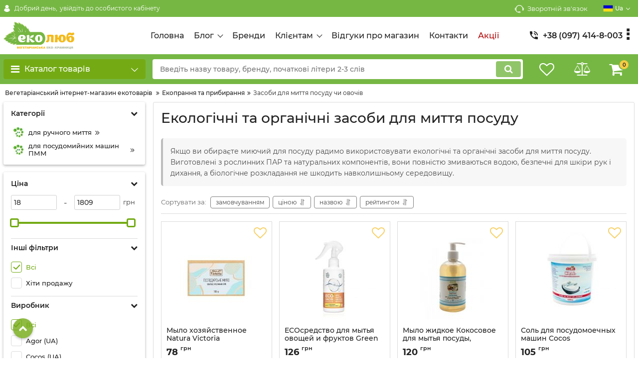

--- FILE ---
content_type: text/html; charset=utf-8
request_url: https://ecolub.ua/ua/catalog/sredstva-dlya-mojki-posudy-ili-ovoschej
body_size: 357684
content:
<!DOCTYPE html>
<html  lang="uk" prefix="og: http://ogp.me/ns#">
<head>
        
            <base href="https://ecolub.ua/">

    <script src="/ua/common_js/8cff4eda843c655b41fbae32dd1e69a0.js" defer></script>
<link href="cache/css/okay_shop.head.875d6b2ec2101ff92cb0de11e7cf2291.css" type="text/css" rel="stylesheet">
<script src="cache/js/okay_shop.head.7e01eb901d997c55ad63d9b885aae379.js" defer></script>

    
    <script>
        const ut_tracker = {
            start: function(name) {
                performance.mark(name + ':start');
            },
            end: function(name) {
                performance.mark(name + ':end');
                performance.measure(name, name + ':start', name + ':end');
                console.log(name + ' duration: ' + performance.getEntriesByName(name)[0].duration);
            }
        }
    </script>
    
        <title>Екологічні та органічні засоби для миття посуду, овочів, купити в Києві, доставка по Україні</title>

                <meta name="keywords" content="екологічний миючий засіб для посуду, органічний засіб для миття посуду, натуральний миючий засіб для посуду, екологічні для посудомийних машин, безпечні засоби для посудомийної машини, екологічний миючий засіб для посудомийних машин, біо розкладані засоби для посудомийної машини, біо засоби для посудомийної машини, безфосфатні засоби для посудомийних машин, екологічні засоби для посудомийної машини, біорозкладні миючі засоби, екологічно безпечні"/>
        
            <meta name="description" content="Використовуйте екологічні та органічні засоби для миття посуду на рослинних компонентах, вони повністю змиваються, безпечні для шкіри рук і дихання, а біологічне розкладання не шкодить навколишньому середовищу - купити в інтернет-магазині Еколюб для екологічного вибору."/>
    
    <meta http-equiv="Content-Type" content="text/html; charset=UTF-8">
    
                        <meta name="robots" content="index,follow">
            
    <meta name="viewport" content="width=device-width, initial-scale=1.0">
    <meta name="generator" content="OkayCMS 3.7.0">

        
                    <link rel="next" href="/ua/catalog/sredstva-dlya-mojki-posudy-ili-ovoschej/page-2"/>
    

                <meta property="og:title" content="Еколюб - інтернет-крамниця екотоварів">
        <meta property="og:type" content="website">
        <meta property="og:url" content="https://ecolub.ua">
        <meta property="og:image" content="https://ecolub.ua/files/images/logo.png">
        <meta property="og:site_name" content="Еколюб - інтернет-крамниця екотоварів">
        <meta property="og:description" content="Використовуйте екологічні та органічні засоби для миття посуду на рослинних компонентах, вони повністю змиваються, безпечні для шкіри рук і дихання, а біологічне розкладання не шкодить навколишньому середовищу - купити в інтернет-магазині Еколюб для екологічного вибору.">
        <link rel="image_src" href="https://ecolub.ua/files/images/logo.png">
                <meta name="twitter:card" content="summary">
        <meta name="twitter:title" content="Еколюб - інтернет-крамниця екотоварів">
        <meta name="twitter:description" content="Використовуйте екологічні та органічні засоби для миття посуду на рослинних компонентах, вони повністю змиваються, безпечні для шкіри рук і дихання, а біологічне розкладання не шкодить навколишньому середовищу - купити в інтернет-магазині Еколюб для екологічного вибору.">
        <meta name="twitter:image" content="https://ecolub.ua/files/images/logo.png">
    
        
                            <link rel="alternate" hreflang="ru" href="https://ecolub.ua/catalog/sredstva-dlya-mojki-posudy-ili-ovoschej">
                                <link rel="alternate" hreflang="uk" href="https://ecolub.ua/ua/catalog/sredstva-dlya-mojki-posudy-ili-ovoschej">
                        
    
    <link rel="search" type="application/opensearchdescription+xml" title="https://ecolub.ua Search" href="https://ecolub.ua/ua/opensearch.xml" />

        <link href="https://ecolub.ua/files/images/favicon.png?v=002" type="image/x-icon" rel="icon">
    <link href="https://ecolub.ua/files/images/favicon.png?v=002" type="image/x-icon" rel="shortcut icon">

    
        <script>ut_tracker.start('parsing:page');</script>

    <script>ut_tracker.start('parsing:head:scripts');</script>
        <script>ut_tracker.end('parsing:head:scripts');</script>

        <script>ut_tracker.start('parsing:head:counters');</script>
        <!-- Global site tag (gtag.js) - Google Analytics -->
<script async src="https://www.googletagmanager.com/gtag/js?id=UA-179602114-1"></script>
<script>
  document.addEventListener("DOMContentLoaded",()=>{
  if(window.innerWidth<=768&&window.location.pathname!="/"){
  let s=document.createElement("script");s.async=true;s.src="https://pagead2.googlesyndication.com/pagead/js/adsbygoogle.js?client=ca-pub-2919280957574620";
  s.crossOrigin="anonymous";document.head.appendChild(s);}});
  window.dataLayer = window.dataLayer || [];
  function gtag(){dataLayer.push(arguments);}
  gtag('js', new Date());

  gtag('config', 'UA-179602114-1');
</script>
        <meta name="facebook-domain-verification" content="rbkljppzkjpivw712iw4eegtisdmbn" />
        <meta name="google-site-verification" content="CkqSDGyOVixdC47Jf0nEBScE8cHG5S_corCF7m9wy3A" />
        <script>ut_tracker.end('parsing:head:counters');</script>
        
</head>

<body class="d-flex flex-column other_page">
    <div>
        
    </div>

    
    <header class="header">
                <div class="header__top hidden-md-down">
            <div class="container">
                <div class="f_row align-items-center flex-nowrap justify-content-between">
                                        <div id="account" class="d-flex align-items-center f_col">
                        	<a class="d-inline-flex align-items-center account__link" href="javascript:;" onclick="document.location.href = '/ua/user/login'" title="увійдіть до особистого кабінету">
		    <svg width="20px" height="20px" viewBox="0 0 43.028 43.028">
        <path fill="currentColor" d="M39.561,33.971l-0.145,0.174c-4.774,5.728-11.133,8.884-17.902,8.884c-6.77,0-13.128-3.155-17.903-8.884l-0.144-0.174
        l0.034-0.223c0.922-6.014,4.064-10.845,8.847-13.606l0.34-0.196l0.271,0.284c2.259,2.37,5.297,3.674,8.554,3.674
        s6.295-1.305,8.554-3.674l0.271-0.284l0.34,0.196c4.783,2.761,7.925,7.592,8.848,13.606L39.561,33.971z M21.514,21.489
        c5.924,0,10.744-4.82,10.744-10.744C32.258,4.821,27.438,0,21.514,0S10.77,4.821,10.77,10.744S15.59,21.489,21.514,21.489z"/>
    </svg>


        <span class="account__text" data-language="index_account">Добрий день, </span>
		<span class="account__login" data-language="index_login">увійдіть до особистого кабінету</span>
	</a>
                    </div>
                    <div class="d-flex align-items-center f_col justify-content-end">
                                                <a class="fn_callback callback d-inline-flex align-items-center" href="#fn_callback" data-language="index_back_call">
                                <svg viewBox="0 0 235.129 235.129" width="20px" height="20px">
        <path fill="currentColor" d="M212.027,84.433l-3.954,0.003c-10.912-40.466-48.044-69.228-90.549-69.228c-42.253,0-79.347,28.769-90.44,69.236
        l-3.987-0.003C10.361,84.441,0,94.802,0,107.538v25.941c0,12.734,10.361,23.094,23.097,23.094h2.874
        c3.697,29.087,28.603,51.648,58.681,51.648h5.515c2.926,6.87,9.744,11.699,17.669,11.699h19.455
        c10.585,0,19.197-8.611,19.197-19.195c0-10.586-8.612-19.199-19.197-19.199h-19.455c-7.923,0-14.739,4.828-17.666,11.695h-5.519
        c-24.347,0-44.154-19.805-44.154-44.148V92.785c7.758-36.299,40.035-62.576,77.027-62.576c37.237,0,69.551,26.267,77.108,62.548
        v56.31c0,4.142,3.358,7.5,7.5,7.5h9.9c12.735,0,23.096-10.36,23.096-23.095V107.53C235.129,94.795,224.768,84.433,212.027,84.433z
         M107.836,196.526h19.455c2.314,0,4.197,1.884,4.197,4.199c0,2.314-1.883,4.195-4.197,4.195h-19.455
        c-2.313,0-4.195-1.882-4.195-4.195C103.641,198.41,105.522,196.526,107.836,196.526z M15,133.479v-25.941
        c0-4.464,3.632-8.097,8.09-8.097l2.407,0.002v42.129h-2.4C18.632,141.573,15,137.942,15,133.479z M220.129,133.471
        c0,4.463-3.632,8.095-8.096,8.095h-2.4V99.435l2.4-0.002c4.464,0,8.096,3.632,8.096,8.097V133.471z"/>
    </svg>


                            <span>Зворотній зв'язок</span>
                        </a>
                                                <div class="switcher d-flex align-items-center">
                            																								<div class="switcher__item d-flex align-items-center switcher__language">
			<div class="switcher__visible d-flex align-items-center">
									<img alt="" width="20" src='https://ecolub.ua/files/resized/lang/ua.20x20.png'/>
								<span class="switcher__name hidden-xs-up">Українська</span>
				<span class="switcher__name">ua</span>
			</div>
			<div class="switcher__hidden">
															<a class="switcher__link d-flex align-items-center " href="https://ecolub.ua/catalog/sredstva-dlya-mojki-posudy-ili-ovoschej">
															<img alt="" width="20" src='https://ecolub.ua/files/resized/lang/ru.20x20.png'/>
														<span class="switcher__name">Російська</span>
							<span class="switcher__name hidden-xl-up">ru</span>
						</a>
																				<a class="switcher__link d-flex align-items-center  active" href="https://ecolub.ua/ua/catalog/sredstva-dlya-mojki-posudy-ili-ovoschej">
															<img alt="" width="20" src='https://ecolub.ua/files/resized/lang/ua.20x20.png'/>
														<span class="switcher__name">Українська</span>
							<span class="switcher__name hidden-xl-up">ua</span>
						</a>
																					</div>
		</div>
	
                        </div>
                    </div>
                </div>
            </div>
        </div>
        <div class="header__center hidden-md-down" >
            <div class="container">
                <div class="f_row no_gutters flex-nowrap align-items-center justify-content-between">
                                        <div class="fn_menu_switch menu_switcher"></div>
                                        <div class="header__logo logo">
                                                <a class="logo__link " href="/ua">
                            <img src="https://ecolub.ua/files/images/logo.png?v=018" alt="Еколюб - інтернет-крамниця екотоварів"/>
                        </a>
                                            </div>
                                        <div class="header__menu d-flex flex-wrap">
                            
    
        <ul class="fn_menu_list menu_group__list menu_group__list--1 menu_group--header">
                        <li class="menu_group__item menu_group__item--1 ">
            <a class="menu_group__link"  href="/ua" >
                <span>Головна</span>
            </a>
            
        
        </li>
                                <li class="menu_group__item menu_group__item--1 menu_eventer">
            <a class="menu_group__link"  href="/ua/all-posts" >
                <span>Блог</span>
            </a>
            
        <ul class="fn_menu_list menu_group__list menu_group__list--2 menu_group--header">
                        <li class="menu_group__item menu_group__item--2 ">
            <a class="menu_group__link"  href="/ua/news" >
                <span>Новини</span>
            </a>
            
        
        </li>
                                <li class="menu_group__item menu_group__item--2 ">
            <a class="menu_group__link"  href="/ua/blog" >
                <span>Статті</span>
            </a>
            
        
        </li>
                    </ul>
        
        </li>
                                <li class="menu_group__item menu_group__item--1 ">
            <a class="menu_group__link"  href="/ua/brands" >
                <span>Бренди</span>
            </a>
            
        
        </li>
                                <li class="menu_group__item menu_group__item--1 menu_eventer">
            <a class="menu_group__link"  href="/ua" >
                <span>Клієнтам</span>
            </a>
            
        <ul class="fn_menu_list menu_group__list menu_group__list--2 menu_group--header">
                        <li class="menu_group__item menu_group__item--2 ">
            <a class="menu_group__link"  href="/ua/dostavka" >
                <span>Доставка</span>
            </a>
            
        
        </li>
                                <li class="menu_group__item menu_group__item--2 ">
            <a class="menu_group__link"  href="/ua/oplata" >
                <span>Оплата</span>
            </a>
            
        
        </li>
                                <li class="menu_group__item menu_group__item--2 ">
            <a class="menu_group__link"  href="/ua/vozvrat-i-obmen" >
                <span>Повернення і обмін товару</span>
            </a>
            
        
        </li>
                                <li class="menu_group__item menu_group__item--2 ">
            <a class="menu_group__link"  href="/ua/nakopitelnaya-programma-ekolyub" >
                <span>Накопичувальна програма знижок</span>
            </a>
            
        
        </li>
                                <li class="menu_group__item menu_group__item--2 ">
            <a class="menu_group__link"  href="/ua/faq" >
                <span>Питання та відповіді</span>
            </a>
            
        
        </li>
                    </ul>
        
        </li>
                                <li class="menu_group__item menu_group__item--1 ">
            <a class="menu_group__link"  href="/ua/reviews" >
                <span>Відгуки про магазин</span>
            </a>
            
        
        </li>
                                <li class="menu_group__item menu_group__item--1 ">
            <a class="menu_group__link"  href="/ua/contact" >
                <span>Контакти</span>
            </a>
            
        
        </li>
                                <li class="menu_group__item menu_group__item--1 ">
            <a class="menu_group__link"  href="/ua/discounted" >
                <span>Акції</span>
            </a>
            
        
        </li>
                    </ul>
        

                    </div>
                                        <div class="header-contact">
                        <div class="header-contact__inner ">
                                                                                                <div class="header-contact__item header-contact--phone header-contact__item--visible">
                                        <a class="d-flex align-items-center header-contact__section" href="tel:+380974148003">
                                            
<svg width="20px" height="20px" viewBox="0 0 459 459">
    <path fill="currentColor" d="M433.5,318.75c-30.6,0-61.2-5.1-91.8-15.3c-7.65-2.55-17.851,0-25.5,5.1L260.1,364.65
    c-71.399-35.7-130.05-96.9-168.3-168.3l56.1-56.1c7.65-7.65,10.2-17.85,5.1-25.5c-7.65-28.05-12.75-58.65-12.75-89.25
    c0-15.3-10.2-25.5-25.5-25.5H25.5C10.2,0,0,10.2,0,25.5C0,265.2,193.8,459,433.5,459c15.3,0,25.5-10.2,25.5-25.5v-89.25
    C459,328.95,448.8,318.75,433.5,318.75z M408,229.5h51C459,102,357,0,229.5,0v51C328.95,51,408,130.05,408,229.5z M306,229.5h51
    c0-71.4-56.1-127.5-127.5-127.5v51C272.85,153,306,186.15,306,229.5z"/>
</svg>

                                            <span>+38 (097) 414-8-003</span>
                                        </a>
                                    </div>
                                                                    <div class="header-contact__item header-contact--phone">
                                        <a class="d-flex align-items-center header-contact__section" href="tel:+380507028265">
                                            
<svg width="20px" height="20px" viewBox="0 0 459 459">
    <path fill="currentColor" d="M433.5,318.75c-30.6,0-61.2-5.1-91.8-15.3c-7.65-2.55-17.851,0-25.5,5.1L260.1,364.65
    c-71.399-35.7-130.05-96.9-168.3-168.3l56.1-56.1c7.65-7.65,10.2-17.85,5.1-25.5c-7.65-28.05-12.75-58.65-12.75-89.25
    c0-15.3-10.2-25.5-25.5-25.5H25.5C10.2,0,0,10.2,0,25.5C0,265.2,193.8,459,433.5,459c15.3,0,25.5-10.2,25.5-25.5v-89.25
    C459,328.95,448.8,318.75,433.5,318.75z M408,229.5h51C459,102,357,0,229.5,0v51C328.95,51,408,130.05,408,229.5z M306,229.5h51
    c0-71.4-56.1-127.5-127.5-127.5v51C272.85,153,306,186.15,306,229.5z"/>
</svg>

                                            <span>+38 (050) 702-82-65</span>
                                        </a>
                                    </div>
                                                                    <div class="header-contact__item header-contact--phone">
                                        <a class="d-flex align-items-center header-contact__section" href="tel:+380637419500">
                                            
<svg width="20px" height="20px" viewBox="0 0 459 459">
    <path fill="currentColor" d="M433.5,318.75c-30.6,0-61.2-5.1-91.8-15.3c-7.65-2.55-17.851,0-25.5,5.1L260.1,364.65
    c-71.399-35.7-130.05-96.9-168.3-168.3l56.1-56.1c7.65-7.65,10.2-17.85,5.1-25.5c-7.65-28.05-12.75-58.65-12.75-89.25
    c0-15.3-10.2-25.5-25.5-25.5H25.5C10.2,0,0,10.2,0,25.5C0,265.2,193.8,459,433.5,459c15.3,0,25.5-10.2,25.5-25.5v-89.25
    C459,328.95,448.8,318.75,433.5,318.75z M408,229.5h51C459,102,357,0,229.5,0v51C328.95,51,408,130.05,408,229.5z M306,229.5h51
    c0-71.4-56.1-127.5-127.5-127.5v51C272.85,153,306,186.15,306,229.5z"/>
</svg>

                                            <span>+38 (063) 741-9-500</span>
                                        </a>
                                    </div>
                                                                                                                        <div class="header-contact__item header-contact--email ">
                                    <a class="d-flex align-items-center header-contact__section" href="mailto:info@ecolub.com.ua" >
                                        <span>info@ecolub.com.ua</span>
                                    </a>
                                </div>
                                                                                        <div class="header-contact__item header-contact--time ">
                                    <div class="d-flex align-items-center header-contact__section">
                                        <div class="header-contact__title-s"><div>Режим роботи офісу:&nbsp;<br /><strong>ПН-ПТ:&nbsp;</strong><strong>за домовленістю</strong></div>
<div><strong>СБ, НД: вихідний</strong></div></div>
                                    </div>
                                </div>
                                                     </div>
                    </div>
                </div>
            </div>
        </div>
                <div class="header__bottom">
            <div class="fn_header__sticky " data-margin-top="0" data-sticky-for="1024" data-sticky-class="is-sticky">
                <div class="container">
                    <div class="header__bottom_panel f_row no_gutters flex-nowrap align-content-stretch justify-content-between">
                                                <div class="fn_menu_switch menu_switcher hidden-lg-up">
                            <div class="menu_switcher__heading d-flex align-items-center">
                                <i class="fa fa-bars catalog_icon"></i>
                                <span class="" data-language="index_categories">ЕКОЛЮБ</span>
                            </div>
                        </div>
                                                <div class="fn_catalog_switch button--blick catalog_button d-lg-flex hidden-md-down ">
                            <div class="catalog_button__heading d-flex align-items-center ">
                                <i class="fa fa-bars catalog_icon"></i>
                                <span class="" data-language="index_categories">Каталог товарів</span>
                                                                    <span class="catalog_button__arrow">    <svg class="arrow_right" width="24" height="24" viewBox="0 0 24 24">
        <path fill="currentColor" d="M16.462 12l-9.805-10.188c-0.368-0.371-0.368-0.971 0-1.344 0.368-0.371 0.962-0.371 1.33 0l10.751 10.858c0.368 0.372 0.368 0.973 0 1.344l-10.751 10.858c-0.368 0.372-0.962 0.371-1.33 0-0.368-0.369-0.368-0.971 0-1.344l9.805-10.184z"></path>
    </svg>


</span>
                                                            </div>
                         </div>
                                                <form id="fn_search" class="fn_search_mob search d-md-flex" action="/ua/all-products">
                            <input class="fn_search search__input" type="text" name="keyword" value="" aria-label="search" data-language="index_search" placeholder="Введіть назву товару, бренду, початкові літери 2-3 слів"/>
                            <button class="search__button d-flex align-items-center justify-content-center" aria-label="search" type="submit"></button>
                        </form>
                        <div class="header_informers d-flex align-items-center">
                                                        <div class="fn_search_toggle header_informers__item d-flex align-items-center justify-content-center hidden-md-up">    <svg viewBox="0 0 512 512" width="30px" height="30px">
        <path fill="currentColor" d="M495,466.2L377.2,348.4c29.2-35.6,46.8-81.2,46.8-130.9C424,103.5,331.5,11,217.5,11C103.4,11,11,103.5,11,217.5   S103.4,424,217.5,424c49.7,0,95.2-17.5,130.8-46.7L466.1,495c8,8,20.9,8,28.9,0C503,487.1,503,474.1,495,466.2z M217.5,382.9   C126.2,382.9,52,308.7,52,217.5S126.2,52,217.5,52C308.7,52,383,126.3,383,217.5S308.7,382.9,217.5,382.9z"/>
    </svg>


</div>
                                                        <div id="wishlist" class="header_informers__item d-flex align-items-center justify-content-center">    <span class="header_informers__link d-flex align-items-center">
        <i class="d-flex align-items-center fa fa-heart-o"></i>
            </span>
</div>
                                                        <div id="comparison" class="header_informers__item d-flex align-items-center justify-content-center">    <div class="header_informers__link d-flex align-items-center">
        <i class="d-flex align-items-center fa fa-balance-scale"></i>
            </div>
</div>
                                                        <div id="cart_informer" class="header_informers__item d-flex align-items-center justify-content-center">    <div class="header_informers__link d-flex align-items-center">
        <i class="d-flex align-items-center fa fa-shopping-cart"></i>
        <span class="cart_counter">0</span>
            </div>
</div>
                        </div>
                                                                            <nav class="fn_catalog_menu categories_nav hidden-md-down ">
                                
            <div class="level_1 categories_nav__menu">
            <ul class="fn_category_scroll categories_menu ">
                                                                                                                            <li class="categories_menu__item has_child">
                                <a class="d-flex align-items-center categories_menu__link" href="/ua/catalog/ekostirka-i-uborka" data-category="71">
                                                                                                                        <span class="categories_menu__icon lazy" data-bg="url(https://ecolub.ua/files/resized/categories/stirka_uborka_2.22x22.png)" ></span>
                                                                                                                <span class="categories_menu__name">Екопрання та прибирання</span>
                                        <svg class="arrow_right" width="24" height="24" viewBox="0 0 24 24">
        <path fill="currentColor" d="M16.462 12l-9.805-10.188c-0.368-0.371-0.368-0.971 0-1.344 0.368-0.371 0.962-0.371 1.33 0l10.751 10.858c0.368 0.372 0.368 0.973 0 1.344l-10.751 10.858c-0.368 0.372-0.962 0.371-1.33 0-0.368-0.369-0.368-0.971 0-1.344l9.805-10.184z"></path>
    </svg>


                                </a>
                                
            <div class="level_2 categories_nav__subcategory">
            <ul class="fn_category_scroll subcategory ">
                                                                                        <li class="categories_menu__item has_child">
                                <a class="d-flex align-items-center categories_menu__link" href="/ua/catalog/sredstva-dlya-stirki" data-category="72">
                                                                                                                                                    <span class="categories_menu__name">Засоби для прання</span>
                                        <svg class="arrow_right" width="24" height="24" viewBox="0 0 24 24">
        <path fill="currentColor" d="M16.462 12l-9.805-10.188c-0.368-0.371-0.368-0.971 0-1.344 0.368-0.371 0.962-0.371 1.33 0l10.751 10.858c0.368 0.372 0.368 0.973 0 1.344l-10.751 10.858c-0.368 0.372-0.962 0.371-1.33 0-0.368-0.369-0.368-0.971 0-1.344l9.805-10.184z"></path>
    </svg>


                                </a>
                                
            <div class="level_3 categories_nav__subcategory">
            <ul class="fn_category_scroll subcategory ">
                                                                                        <li class="categories_menu__item">
                                <a class="categories_menu__link d-flex align-items-center d-flex align-items-center" href="/ua/catalog/universalnye" data-category="76">
                                                                            <div class="d-flex align-items-center justify-content-center categories_menu__image">
                                                                                            <img class="lazy" data-src="https://ecolub.ua/files/resized/categories/ikonka-kategorii-min_4.65x65.jpg" alt="універсальні" src="https://ecolub.ua/files/resized/categories/ikonka-kategorii-min_4.90x90.jpg"/>
                                                                                    </div>
                                                                        <span class="d-flex align-items-center categories_menu__name">універсальні</span>
                                </a>
                            </li>
                                                                                                                                    <li class="categories_menu__item">
                                <a class="categories_menu__link d-flex align-items-center d-flex align-items-center" href="/ua/catalog/belyh-tkanej" data-category="77">
                                                                            <div class="d-flex align-items-center justify-content-center categories_menu__image">
                                                                                            <img class="lazy" data-src="https://ecolub.ua/files/resized/categories/ikonka-kategorii-min_5.65x65.jpg" alt="білих тканин" src="https://ecolub.ua/files/resized/categories/ikonka-kategorii-min_5.90x90.jpg"/>
                                                                                    </div>
                                                                        <span class="d-flex align-items-center categories_menu__name">білих тканин</span>
                                </a>
                            </li>
                                                                                                                                    <li class="categories_menu__item">
                                <a class="categories_menu__link d-flex align-items-center d-flex align-items-center" href="/ua/catalog/tsvetnyh-tkanej" data-category="78">
                                                                            <div class="d-flex align-items-center justify-content-center categories_menu__image">
                                                                                            <img class="lazy" data-src="https://ecolub.ua/files/resized/categories/ikonka-kategorii-min_6.65x65.jpg" alt="кольорових тканин" src="https://ecolub.ua/files/resized/categories/ikonka-kategorii-min_6.90x90.jpg"/>
                                                                                    </div>
                                                                        <span class="d-flex align-items-center categories_menu__name">кольорових тканин</span>
                                </a>
                            </li>
                                                                                                                                    <li class="categories_menu__item">
                                <a class="categories_menu__link d-flex align-items-center d-flex align-items-center" href="/ua/catalog/detskih-veschej" data-category="79">
                                                                            <div class="d-flex align-items-center justify-content-center categories_menu__image">
                                                                                            <img class="lazy" data-src="https://ecolub.ua/files/resized/categories/ikonka-kategorii-min_7.65x65.jpg" alt="дитячих речей" src="https://ecolub.ua/files/resized/categories/ikonka-kategorii-min_7.90x90.jpg"/>
                                                                                    </div>
                                                                        <span class="d-flex align-items-center categories_menu__name">дитячих речей</span>
                                </a>
                            </li>
                                                                                                                                    <li class="categories_menu__item">
                                <a class="categories_menu__link d-flex align-items-center d-flex align-items-center" href="/ua/catalog/sportivnyh-i-membrannyh-tkanej" data-category="80">
                                                                            <div class="d-flex align-items-center justify-content-center categories_menu__image">
                                                                                            <img class="lazy" data-src="https://ecolub.ua/files/resized/categories/ikonka-kategorii-min_8.65x65.jpg" alt="спортивних та мембранних тканин" src="https://ecolub.ua/files/resized/categories/ikonka-kategorii-min_8.90x90.jpg"/>
                                                                                    </div>
                                                                        <span class="d-flex align-items-center categories_menu__name">спортивних та мембранних тканин</span>
                                </a>
                            </li>
                                                                                                                                    <li class="categories_menu__item">
                                <a class="categories_menu__link d-flex align-items-center d-flex align-items-center" href="/ua/catalog/sherstyanyh-i-delikatnyh-izdelij" data-category="81">
                                                                            <div class="d-flex align-items-center justify-content-center categories_menu__image">
                                                                                            <img class="lazy" data-src="https://ecolub.ua/files/resized/categories/ikonka-kategorii-min_9.65x65.jpg" alt="вовняних та делікатних тканин" src="https://ecolub.ua/files/resized/categories/ikonka-kategorii-min_9.90x90.jpg"/>
                                                                                    </div>
                                                                        <span class="d-flex align-items-center categories_menu__name">вовняних та делікатних тканин</span>
                                </a>
                            </li>
                                                                                                                                    <li class="categories_menu__item">
                                <a class="categories_menu__link d-flex align-items-center d-flex align-items-center" href="/ua/catalog/konditsionery-opolaskivateli-smyagchiteli" data-category="82">
                                                                            <div class="d-flex align-items-center justify-content-center categories_menu__image">
                                                                                            <img class="lazy" data-src="https://ecolub.ua/files/resized/categories/ikonka-kategorii-min_10.65x65.jpg" alt=" кондиціонери, ополіскувачі, пом&#039;якшувачі" src="https://ecolub.ua/files/resized/categories/ikonka-kategorii-min_10.90x90.jpg"/>
                                                                                    </div>
                                                                        <span class="d-flex align-items-center categories_menu__name"> кондиціонери, ополіскувачі, пом&#039;якшувачі</span>
                                </a>
                            </li>
                                                                                                                                    <li class="categories_menu__item">
                                <a class="categories_menu__link d-flex align-items-center d-flex align-items-center" href="/ua/catalog/otbelivateli-pyatnovyvoditeli-ot-nakipi" data-category="83">
                                                                            <div class="d-flex align-items-center justify-content-center categories_menu__image">
                                                                                            <img class="lazy" data-src="https://ecolub.ua/files/resized/categories/ikonka-kategorii-min_11.65x65.jpg" alt="вибілювачі, засоби для виведення плям, від накипу" src="https://ecolub.ua/files/resized/categories/ikonka-kategorii-min_11.90x90.jpg"/>
                                                                                    </div>
                                                                        <span class="d-flex align-items-center categories_menu__name">вибілювачі, засоби для виведення плям, від накипу</span>
                                </a>
                            </li>
                                                                        </ul>
        </div>
    
                            </li>
                                                                                                                                    <li class="categories_menu__item has_child">
                                <a class="d-flex align-items-center categories_menu__link" href="/ua/catalog/sredsta-dlya-uborki" data-category="73">
                                                                                                                                                    <span class="categories_menu__name">Засоби для прибирання</span>
                                        <svg class="arrow_right" width="24" height="24" viewBox="0 0 24 24">
        <path fill="currentColor" d="M16.462 12l-9.805-10.188c-0.368-0.371-0.368-0.971 0-1.344 0.368-0.371 0.962-0.371 1.33 0l10.751 10.858c0.368 0.372 0.368 0.973 0 1.344l-10.751 10.858c-0.368 0.372-0.962 0.371-1.33 0-0.368-0.369-0.368-0.971 0-1.344l9.805-10.184z"></path>
    </svg>


                                </a>
                                
            <div class="level_3 categories_nav__subcategory">
            <ul class="fn_category_scroll subcategory ">
                                                                                        <li class="categories_menu__item">
                                <a class="categories_menu__link d-flex align-items-center d-flex align-items-center" href="/ua/catalog/universalnye-dlya-poverhnostej" data-category="84">
                                                                            <div class="d-flex align-items-center justify-content-center categories_menu__image">
                                                                                            <img class="lazy" data-src="https://ecolub.ua/files/resized/categories/ikonka-kategorii-min_12.65x65.jpg" alt="універсальні, для поверхонь" src="https://ecolub.ua/files/resized/categories/ikonka-kategorii-min_12.90x90.jpg"/>
                                                                                    </div>
                                                                        <span class="d-flex align-items-center categories_menu__name">універсальні, для поверхонь</span>
                                </a>
                            </li>
                                                                                                                                    <li class="categories_menu__item">
                                <a class="categories_menu__link d-flex align-items-center d-flex align-items-center" href="/ua/catalog/vannoj-tualeta" data-category="85">
                                                                            <div class="d-flex align-items-center justify-content-center categories_menu__image">
                                                                                            <img class="lazy" data-src="https://ecolub.ua/files/resized/categories/ikonka-kategorii-min_14.65x65.jpg" alt="ванни, туалету" src="https://ecolub.ua/files/resized/categories/ikonka-kategorii-min_14.90x90.jpg"/>
                                                                                    </div>
                                                                        <span class="d-flex align-items-center categories_menu__name">ванни, туалету</span>
                                </a>
                            </li>
                                                                                                                                    <li class="categories_menu__item">
                                <a class="categories_menu__link d-flex align-items-center d-flex align-items-center" href="/ua/catalog/polov-kovrov" data-category="87">
                                                                            <div class="d-flex align-items-center justify-content-center categories_menu__image">
                                                                                            <img class="lazy" data-src="https://ecolub.ua/files/resized/categories/ikonka-kategorii-min_16.65x65.jpg" alt="підлоги, килимів" src="https://ecolub.ua/files/resized/categories/ikonka-kategorii-min_16.90x90.jpg"/>
                                                                                    </div>
                                                                        <span class="d-flex align-items-center categories_menu__name">підлоги, килимів</span>
                                </a>
                            </li>
                                                                                                                                    <li class="categories_menu__item">
                                <a class="categories_menu__link d-flex align-items-center d-flex align-items-center" href="/ua/catalog/stekol-i-zerkal" data-category="86">
                                                                            <div class="d-flex align-items-center justify-content-center categories_menu__image">
                                                                                            <img class="lazy" data-src="https://ecolub.ua/files/resized/categories/ikonka-kategorii-min_15.65x65.jpg" alt="скла і дзеркал" src="https://ecolub.ua/files/resized/categories/ikonka-kategorii-min_15.90x90.jpg"/>
                                                                                    </div>
                                                                        <span class="d-flex align-items-center categories_menu__name">скла і дзеркал</span>
                                </a>
                            </li>
                                                                                                                                    <li class="categories_menu__item">
                                <a class="categories_menu__link d-flex align-items-center d-flex align-items-center" href="/ua/catalog/kuhni-i-kuhonnogo-inventarya" data-category="175">
                                                                            <div class="d-flex align-items-center justify-content-center categories_menu__image">
                                                                                            <img class="lazy" data-src="https://ecolub.ua/files/resized/categories/ikonka-kategorii-min_13.65x65.jpg" alt="кухні та кухонного інвентарю" src="https://ecolub.ua/files/resized/categories/ikonka-kategorii-min_13.90x90.jpg"/>
                                                                                    </div>
                                                                        <span class="d-flex align-items-center categories_menu__name">кухні та кухонного інвентарю</span>
                                </a>
                            </li>
                                                                                                                                    <li class="categories_menu__item">
                                <a class="categories_menu__link d-flex align-items-center d-flex align-items-center" href="/ua/catalog/dezinfitsiruyuschie-antibakterialnye" data-category="88">
                                                                            <div class="d-flex align-items-center justify-content-center categories_menu__image">
                                                                                            <img class="lazy" data-src="https://ecolub.ua/files/resized/categories/ikonka-kategorii-min_17.65x65.jpg" alt="дезинфікуючі, антибактеріальні" src="https://ecolub.ua/files/resized/categories/ikonka-kategorii-min_17.90x90.jpg"/>
                                                                                    </div>
                                                                        <span class="d-flex align-items-center categories_menu__name">дезинфікуючі, антибактеріальні</span>
                                </a>
                            </li>
                                                                                                                                    <li class="categories_menu__item">
                                <a class="categories_menu__link d-flex align-items-center d-flex align-items-center" href="/ua/catalog/hoztovary-dlya-uborki" data-category="89">
                                                                            <div class="d-flex align-items-center justify-content-center categories_menu__image">
                                                                                            <img class="lazy" data-src="https://ecolub.ua/files/resized/categories/ikonka-kategorii-min_18.65x65.jpg" alt="господарські товари для дому" src="https://ecolub.ua/files/resized/categories/ikonka-kategorii-min_18.90x90.jpg"/>
                                                                                    </div>
                                                                        <span class="d-flex align-items-center categories_menu__name">господарські товари для дому</span>
                                </a>
                            </li>
                                                                                                                                    <li class="categories_menu__item">
                                <a class="categories_menu__link d-flex align-items-center d-flex align-items-center" href="/ua/catalog/biopreparaty-dlya-kanalizatsii-i-komposta" data-category="176">
                                                                            <div class="d-flex align-items-center justify-content-center categories_menu__image">
                                                                                            <img class="lazy" data-src="https://ecolub.ua/files/resized/categories/ikonka-kategorii-min_19.65x65.jpg" alt="Біопрепарати для каналізації та компосту" src="https://ecolub.ua/files/resized/categories/ikonka-kategorii-min_19.90x90.jpg"/>
                                                                                    </div>
                                                                        <span class="d-flex align-items-center categories_menu__name">Біопрепарати для каналізації та компосту</span>
                                </a>
                            </li>
                                                                        </ul>
        </div>
    
                            </li>
                                                                                                                                    <li class="categories_menu__item has_child">
                                <a class="d-flex align-items-center categories_menu__link selected" href="/ua/catalog/sredstva-dlya-mojki-posudy-ili-ovoschej" data-category="74">
                                                                                                                                                    <span class="categories_menu__name">Засоби для миття посуду чи овочів</span>
                                        <svg class="arrow_right" width="24" height="24" viewBox="0 0 24 24">
        <path fill="currentColor" d="M16.462 12l-9.805-10.188c-0.368-0.371-0.368-0.971 0-1.344 0.368-0.371 0.962-0.371 1.33 0l10.751 10.858c0.368 0.372 0.368 0.973 0 1.344l-10.751 10.858c-0.368 0.372-0.962 0.371-1.33 0-0.368-0.369-0.368-0.971 0-1.344l9.805-10.184z"></path>
    </svg>


                                </a>
                                
            <div class="level_3 categories_nav__subcategory">
            <ul class="fn_category_scroll subcategory ">
                                                                                        <li class="categories_menu__item">
                                <a class="categories_menu__link d-flex align-items-center d-flex align-items-center" href="/ua/catalog/ruchnoj" data-category="90">
                                                                            <div class="d-flex align-items-center justify-content-center categories_menu__image">
                                                                                            <img class="lazy" data-src="https://ecolub.ua/files/resized/categories/ikonka-kategorii-min_20.65x65.jpg" alt="для ручного миття " src="https://ecolub.ua/files/resized/categories/ikonka-kategorii-min_20.90x90.jpg"/>
                                                                                    </div>
                                                                        <span class="d-flex align-items-center categories_menu__name">для ручного миття </span>
                                </a>
                            </li>
                                                                                                                                    <li class="categories_menu__item">
                                <a class="categories_menu__link d-flex align-items-center d-flex align-items-center" href="/ua/catalog/dlya-posudomoechnyh-mashin-pmm" data-category="91">
                                                                            <div class="d-flex align-items-center justify-content-center categories_menu__image">
                                                                                            <img class="lazy" data-src="https://ecolub.ua/files/resized/categories/ikonka-kategorii-min_21.65x65.jpg" alt="для посудомийних машин ПММ" src="https://ecolub.ua/files/resized/categories/ikonka-kategorii-min_21.90x90.jpg"/>
                                                                                    </div>
                                                                        <span class="d-flex align-items-center categories_menu__name">для посудомийних машин ПММ</span>
                                </a>
                            </li>
                                                                        </ul>
        </div>
    
                            </li>
                                                                                                                                    <li class="categories_menu__item has_child">
                                <a class="d-flex align-items-center categories_menu__link" href="/ua/catalog/osvezhiteli-vozduha" data-category="75">
                                                                                                                                                    <span class="categories_menu__name">Освіжувачі повітря</span>
                                        <svg class="arrow_right" width="24" height="24" viewBox="0 0 24 24">
        <path fill="currentColor" d="M16.462 12l-9.805-10.188c-0.368-0.371-0.368-0.971 0-1.344 0.368-0.371 0.962-0.371 1.33 0l10.751 10.858c0.368 0.372 0.368 0.973 0 1.344l-10.751 10.858c-0.368 0.372-0.962 0.371-1.33 0-0.368-0.369-0.368-0.971 0-1.344l9.805-10.184z"></path>
    </svg>


                                </a>
                                
            <div class="level_3 categories_nav__subcategory">
            <ul class="fn_category_scroll subcategory ">
                                                                                        <li class="categories_menu__item">
                                <a class="categories_menu__link d-flex align-items-center d-flex align-items-center" href="/ua/catalog/anti-zapahi" data-category="92">
                                                                            <div class="d-flex align-items-center justify-content-center categories_menu__image">
                                                                                            <img class="lazy" data-src="https://ecolub.ua/files/resized/categories/ikonka-kategorii-min_22.65x65.jpg" alt="анти-запахи" src="https://ecolub.ua/files/resized/categories/ikonka-kategorii-min_22.90x90.jpg"/>
                                                                                    </div>
                                                                        <span class="d-flex align-items-center categories_menu__name">анти-запахи</span>
                                </a>
                            </li>
                                                                                                                                    <li class="categories_menu__item">
                                <a class="categories_menu__link d-flex align-items-center d-flex align-items-center" href="/ua/catalog/aromatizatsiya" data-category="93">
                                                                            <div class="d-flex align-items-center justify-content-center categories_menu__image">
                                                                                            <img class="lazy" data-src="https://ecolub.ua/files/resized/categories/ikonka-kategorii-min_23.65x65.jpg" alt="ароматизація" src="https://ecolub.ua/files/resized/categories/ikonka-kategorii-min_23.90x90.jpg"/>
                                                                                    </div>
                                                                        <span class="d-flex align-items-center categories_menu__name">ароматизація</span>
                                </a>
                            </li>
                                                                                                                                    <li class="categories_menu__item">
                                <a class="categories_menu__link d-flex align-items-center d-flex align-items-center" href="/ua/catalog/zaschita-ot-virusov-infektsij" data-category="94">
                                                                            <div class="d-flex align-items-center justify-content-center categories_menu__image">
                                                                                            <img class="lazy" data-src="https://ecolub.ua/files/resized/categories/ikonka-kategorii-min_24.65x65.jpg" alt="захист від вірусів, інфекцій" src="https://ecolub.ua/files/resized/categories/ikonka-kategorii-min_24.90x90.jpg"/>
                                                                                    </div>
                                                                        <span class="d-flex align-items-center categories_menu__name">захист від вірусів, інфекцій</span>
                                </a>
                            </li>
                                                                        </ul>
        </div>
    
                            </li>
                                                                        </ul>
        </div>
    
                            </li>
                                                                                                                                    <li class="categories_menu__item has_child">
                                <a class="d-flex align-items-center categories_menu__link" href="/ua/catalog/ekokosmetika-i-gigiena" data-category="95">
                                                                                                                        <span class="categories_menu__icon lazy" data-bg="url(https://ecolub.ua/files/resized/categories/kosmetika_2.22x22.png)" ></span>
                                                                                                                <span class="categories_menu__name">Екокосметика та гігієна</span>
                                        <svg class="arrow_right" width="24" height="24" viewBox="0 0 24 24">
        <path fill="currentColor" d="M16.462 12l-9.805-10.188c-0.368-0.371-0.368-0.971 0-1.344 0.368-0.371 0.962-0.371 1.33 0l10.751 10.858c0.368 0.372 0.368 0.973 0 1.344l-10.751 10.858c-0.368 0.372-0.962 0.371-1.33 0-0.368-0.369-0.368-0.971 0-1.344l9.805-10.184z"></path>
    </svg>


                                </a>
                                
            <div class="level_2 categories_nav__subcategory">
            <ul class="fn_category_scroll subcategory ">
                                                                                        <li class="categories_menu__item has_child">
                                <a class="d-flex align-items-center categories_menu__link" href="/ua/catalog/uhod-za-litsom" data-category="96">
                                                                                                                                                    <span class="categories_menu__name">Догляд за обличчям</span>
                                        <svg class="arrow_right" width="24" height="24" viewBox="0 0 24 24">
        <path fill="currentColor" d="M16.462 12l-9.805-10.188c-0.368-0.371-0.368-0.971 0-1.344 0.368-0.371 0.962-0.371 1.33 0l10.751 10.858c0.368 0.372 0.368 0.973 0 1.344l-10.751 10.858c-0.368 0.372-0.962 0.371-1.33 0-0.368-0.369-0.368-0.971 0-1.344l9.805-10.184z"></path>
    </svg>


                                </a>
                                
            <div class="level_3 categories_nav__subcategory">
            <ul class="fn_category_scroll subcategory ">
                                                                                        <li class="categories_menu__item">
                                <a class="categories_menu__link d-flex align-items-center d-flex align-items-center" href="/ua/catalog/ochischenie" data-category="104">
                                                                            <div class="d-flex align-items-center justify-content-center categories_menu__image">
                                                                                            <img class="lazy" data-src="https://ecolub.ua/files/resized/categories/ikonka-kategorii-kosmetika-min_1.65x65.jpg" alt="очищення" src="https://ecolub.ua/files/resized/categories/ikonka-kategorii-kosmetika-min_1.90x90.jpg"/>
                                                                                    </div>
                                                                        <span class="d-flex align-items-center categories_menu__name">очищення</span>
                                </a>
                            </li>
                                                                                                                                    <li class="categories_menu__item">
                                <a class="categories_menu__link d-flex align-items-center d-flex align-items-center" href="/ua/catalog/dlya-tonizatsii-kozhi" data-category="105">
                                                                            <div class="d-flex align-items-center justify-content-center categories_menu__image">
                                                                                            <img class="lazy" data-src="https://ecolub.ua/files/resized/categories/ikonka-kategorii-kosmetika-min_2.65x65.jpg" alt="для тонізації шкіри" src="https://ecolub.ua/files/resized/categories/ikonka-kategorii-kosmetika-min_2.90x90.jpg"/>
                                                                                    </div>
                                                                        <span class="d-flex align-items-center categories_menu__name">для тонізації шкіри</span>
                                </a>
                            </li>
                                                                                                                                    <li class="categories_menu__item">
                                <a class="categories_menu__link d-flex align-items-center d-flex align-items-center" href="/ua/catalog/kremy-syvorotki-flyuidy" data-category="106">
                                                                            <div class="d-flex align-items-center justify-content-center categories_menu__image">
                                                                                            <img class="lazy" data-src="https://ecolub.ua/files/resized/categories/ikonka-kategorii-kosmetika-min_3.65x65.jpg" alt="креми, сироватки, флюїди" src="https://ecolub.ua/files/resized/categories/ikonka-kategorii-kosmetika-min_3.90x90.jpg"/>
                                                                                    </div>
                                                                        <span class="d-flex align-items-center categories_menu__name">креми, сироватки, флюїди</span>
                                </a>
                            </li>
                                                                                                                                    <li class="categories_menu__item">
                                <a class="categories_menu__link d-flex align-items-center d-flex align-items-center" href="/ua/catalog/sredstva-dlya-gub-i-glaz" data-category="107">
                                                                            <div class="d-flex align-items-center justify-content-center categories_menu__image">
                                                                                            <img class="lazy" data-src="https://ecolub.ua/files/resized/categories/ikonka-kategorii-kosmetika-min_4.65x65.jpg" alt="засоби для губ і очей" src="https://ecolub.ua/files/resized/categories/ikonka-kategorii-kosmetika-min_4.90x90.jpg"/>
                                                                                    </div>
                                                                        <span class="d-flex align-items-center categories_menu__name">засоби для губ і очей</span>
                                </a>
                            </li>
                                                                                                                                    <li class="categories_menu__item">
                                <a class="categories_menu__link d-flex align-items-center d-flex align-items-center" href="/ua/catalog/maski-skraby-pilingi-dlya-litsa" data-category="108">
                                                                            <div class="d-flex align-items-center justify-content-center categories_menu__image">
                                                                                            <img class="lazy" data-src="https://ecolub.ua/files/resized/categories/ikonka-kategorii-kosmetika-min_5.65x65.jpg" alt="маски, скраби, пілінги для обличчя" src="https://ecolub.ua/files/resized/categories/ikonka-kategorii-kosmetika-min_5.90x90.jpg"/>
                                                                                    </div>
                                                                        <span class="d-flex align-items-center categories_menu__name">маски, скраби, пілінги для обличчя</span>
                                </a>
                            </li>
                                                                        </ul>
        </div>
    
                            </li>
                                                                                                                                    <li class="categories_menu__item has_child">
                                <a class="d-flex align-items-center categories_menu__link" href="/ua/catalog/uhod-za-telom" data-category="97">
                                                                                                                                                    <span class="categories_menu__name">Догляд за тілом</span>
                                        <svg class="arrow_right" width="24" height="24" viewBox="0 0 24 24">
        <path fill="currentColor" d="M16.462 12l-9.805-10.188c-0.368-0.371-0.368-0.971 0-1.344 0.368-0.371 0.962-0.371 1.33 0l10.751 10.858c0.368 0.372 0.368 0.973 0 1.344l-10.751 10.858c-0.368 0.372-0.962 0.371-1.33 0-0.368-0.369-0.368-0.971 0-1.344l9.805-10.184z"></path>
    </svg>


                                </a>
                                
            <div class="level_3 categories_nav__subcategory">
            <ul class="fn_category_scroll subcategory ">
                                                                                        <li class="categories_menu__item">
                                <a class="categories_menu__link d-flex align-items-center d-flex align-items-center" href="/ua/catalog/ochischenie-geli-dlya-dusha" data-category="109">
                                                                            <div class="d-flex align-items-center justify-content-center categories_menu__image">
                                                                                            <img class="lazy" data-src="https://ecolub.ua/files/resized/categories/ikonka-kategorii-kosmetika-min_7.65x65.jpg" alt="очищення, гелі для душу" src="https://ecolub.ua/files/resized/categories/ikonka-kategorii-kosmetika-min_7.90x90.jpg"/>
                                                                                    </div>
                                                                        <span class="d-flex align-items-center categories_menu__name">очищення, гелі для душу</span>
                                </a>
                            </li>
                                                                                                                                    <li class="categories_menu__item">
                                <a class="categories_menu__link d-flex align-items-center d-flex align-items-center" href="/ua/catalog/skraby-gliny-dlya-tela" data-category="110">
                                                                            <div class="d-flex align-items-center justify-content-center categories_menu__image">
                                                                                            <img class="lazy" data-src="https://ecolub.ua/files/resized/categories/ikonka-kategorii-kosmetika-min_8.65x65.jpg" alt="скраби, глини для тіла" src="https://ecolub.ua/files/resized/categories/ikonka-kategorii-kosmetika-min_8.90x90.jpg"/>
                                                                                    </div>
                                                                        <span class="d-flex align-items-center categories_menu__name">скраби, глини для тіла</span>
                                </a>
                            </li>
                                                                                                                                    <li class="categories_menu__item">
                                <a class="categories_menu__link d-flex align-items-center d-flex align-items-center" href="/ua/catalog/pena-i-sol-dlya-vann" data-category="111">
                                                                            <div class="d-flex align-items-center justify-content-center categories_menu__image">
                                                                                            <img class="lazy" data-src="https://ecolub.ua/files/resized/categories/ikonka-kategorii-kosmetika-min_9.65x65.jpg" alt="піна и сіль для ванн" src="https://ecolub.ua/files/resized/categories/ikonka-kategorii-kosmetika-min_9.90x90.jpg"/>
                                                                                    </div>
                                                                        <span class="d-flex align-items-center categories_menu__name">піна и сіль для ванн</span>
                                </a>
                            </li>
                                                                                                                                    <li class="categories_menu__item">
                                <a class="categories_menu__link d-flex align-items-center d-flex align-items-center" href="/ua/catalog/uvlazhnenie-kozhi" data-category="112">
                                                                            <div class="d-flex align-items-center justify-content-center categories_menu__image">
                                                                                            <img class="lazy" data-src="https://ecolub.ua/files/resized/categories/ikonka-kategorii-kosmetika-min_10.65x65.jpg" alt="зволоження шкіри" src="https://ecolub.ua/files/resized/categories/ikonka-kategorii-kosmetika-min_10.90x90.jpg"/>
                                                                                    </div>
                                                                        <span class="d-flex align-items-center categories_menu__name">зволоження шкіри</span>
                                </a>
                            </li>
                                                                                                                                    <li class="categories_menu__item">
                                <a class="categories_menu__link d-flex align-items-center d-flex align-items-center" href="/ua/catalog/dlya-ruk-i-nog" data-category="113">
                                                                            <div class="d-flex align-items-center justify-content-center categories_menu__image">
                                                                                            <img class="lazy" data-src="https://ecolub.ua/files/resized/categories/ikonka-kategorii-kosmetika-min_11.65x65.jpg" alt="для рук та ніг" src="https://ecolub.ua/files/resized/categories/ikonka-kategorii-kosmetika-min_11.90x90.jpg"/>
                                                                                    </div>
                                                                        <span class="d-flex align-items-center categories_menu__name">для рук та ніг</span>
                                </a>
                            </li>
                                                                                                                                    <li class="categories_menu__item">
                                <a class="categories_menu__link d-flex align-items-center d-flex align-items-center" href="/ua/catalog/masla-dlya-massazha" data-category="114">
                                                                            <div class="d-flex align-items-center justify-content-center categories_menu__image">
                                                                                            <img class="lazy" data-src="https://ecolub.ua/files/resized/categories/ikonka-kategorii-kosmetika-min_12.65x65.jpg" alt="масла для масажу" src="https://ecolub.ua/files/resized/categories/ikonka-kategorii-kosmetika-min_12.90x90.jpg"/>
                                                                                    </div>
                                                                        <span class="d-flex align-items-center categories_menu__name">масла для масажу</span>
                                </a>
                            </li>
                                                                                                                                    <li class="categories_menu__item">
                                <a class="categories_menu__link d-flex align-items-center d-flex align-items-center" href="/ua/catalog/antitsellyulitnye-sredstva" data-category="115">
                                                                            <div class="d-flex align-items-center justify-content-center categories_menu__image">
                                                                                            <img class="lazy" data-src="https://ecolub.ua/files/resized/categories/ikonka-kategorii-kosmetika-min_13.65x65.jpg" alt="антицелюлітні засоби" src="https://ecolub.ua/files/resized/categories/ikonka-kategorii-kosmetika-min_13.90x90.jpg"/>
                                                                                    </div>
                                                                        <span class="d-flex align-items-center categories_menu__name">антицелюлітні засоби</span>
                                </a>
                            </li>
                                                                                                                                    <li class="categories_menu__item">
                                <a class="categories_menu__link d-flex align-items-center d-flex align-items-center" href="/ua/catalog/depilyatsiya" data-category="116">
                                                                            <div class="d-flex align-items-center justify-content-center categories_menu__image">
                                                                                            <img class="lazy" data-src="https://ecolub.ua/files/resized/categories/ikonka-kategorii-kosmetika-min_14.65x65.jpg" alt="депіляція" src="https://ecolub.ua/files/resized/categories/ikonka-kategorii-kosmetika-min_14.90x90.jpg"/>
                                                                                    </div>
                                                                        <span class="d-flex align-items-center categories_menu__name">депіляція</span>
                                </a>
                            </li>
                                                                        </ul>
        </div>
    
                            </li>
                                                                                                                                    <li class="categories_menu__item has_child">
                                <a class="d-flex align-items-center categories_menu__link" href="/ua/catalog/uhod-za-volosami" data-category="98">
                                                                                                                                                    <span class="categories_menu__name">Догляд за волоссям</span>
                                        <svg class="arrow_right" width="24" height="24" viewBox="0 0 24 24">
        <path fill="currentColor" d="M16.462 12l-9.805-10.188c-0.368-0.371-0.368-0.971 0-1.344 0.368-0.371 0.962-0.371 1.33 0l10.751 10.858c0.368 0.372 0.368 0.973 0 1.344l-10.751 10.858c-0.368 0.372-0.962 0.371-1.33 0-0.368-0.369-0.368-0.971 0-1.344l9.805-10.184z"></path>
    </svg>


                                </a>
                                
            <div class="level_3 categories_nav__subcategory">
            <ul class="fn_category_scroll subcategory ">
                                                                                        <li class="categories_menu__item">
                                <a class="categories_menu__link d-flex align-items-center d-flex align-items-center" href="/ua/catalog/ochischenie-shampuni" data-category="117">
                                                                            <div class="d-flex align-items-center justify-content-center categories_menu__image">
                                                                                            <img class="lazy" data-src="https://ecolub.ua/files/resized/categories/ikonka-kategorii-kosmetika-min_16.65x65.jpg" alt="очищення волосся, шампуні" src="https://ecolub.ua/files/resized/categories/ikonka-kategorii-kosmetika-min_16.90x90.jpg"/>
                                                                                    </div>
                                                                        <span class="d-flex align-items-center categories_menu__name">очищення волосся, шампуні</span>
                                </a>
                            </li>
                                                                                                                                    <li class="categories_menu__item">
                                <a class="categories_menu__link d-flex align-items-center d-flex align-items-center" href="/ua/catalog/balzamy-i-konditsionery" data-category="118">
                                                                            <div class="d-flex align-items-center justify-content-center categories_menu__image">
                                                                                            <img class="lazy" data-src="https://ecolub.ua/files/resized/categories/ikonka-kategorii-kosmetika-min_17.65x65.jpg" alt="бальзами і кондиціонери" src="https://ecolub.ua/files/resized/categories/ikonka-kategorii-kosmetika-min_17.90x90.jpg"/>
                                                                                    </div>
                                                                        <span class="d-flex align-items-center categories_menu__name">бальзами і кондиціонери</span>
                                </a>
                            </li>
                                                                                                                                    <li class="categories_menu__item">
                                <a class="categories_menu__link d-flex align-items-center d-flex align-items-center" href="/ua/catalog/maski-i-masla-dlya-volos" data-category="119">
                                                                            <div class="d-flex align-items-center justify-content-center categories_menu__image">
                                                                                            <img class="lazy" data-src="https://ecolub.ua/files/resized/categories/ikonka-kategorii-kosmetika-min_18.65x65.jpg" alt="маски та масла для волосся" src="https://ecolub.ua/files/resized/categories/ikonka-kategorii-kosmetika-min_18.90x90.jpg"/>
                                                                                    </div>
                                                                        <span class="d-flex align-items-center categories_menu__name">маски та масла для волосся</span>
                                </a>
                            </li>
                                                                                                                                    <li class="categories_menu__item">
                                <a class="categories_menu__link d-flex align-items-center d-flex align-items-center" href="/ua/catalog/sprei-flyuidy-ne-smyvaemye" data-category="120">
                                                                            <div class="d-flex align-items-center justify-content-center categories_menu__image">
                                                                                            <img class="lazy" data-src="https://ecolub.ua/files/resized/categories/ikonka-kategorii-kosmetika-min_19.65x65.jpg" alt="спреї, флюїди, що не змиваються" src="https://ecolub.ua/files/resized/categories/ikonka-kategorii-kosmetika-min_19.90x90.jpg"/>
                                                                                    </div>
                                                                        <span class="d-flex align-items-center categories_menu__name">спреї, флюїди, що не змиваються</span>
                                </a>
                            </li>
                                                                                                                                    <li class="categories_menu__item">
                                <a class="categories_menu__link d-flex align-items-center d-flex align-items-center" href="/ua/catalog/kraski-dlya-volos" data-category="121">
                                                                            <div class="d-flex align-items-center justify-content-center categories_menu__image">
                                                                                            <img class="lazy" data-src="https://ecolub.ua/files/resized/categories/ikonka-kategorii-kosmetika-min_20.65x65.jpg" alt="фарбування волосся" src="https://ecolub.ua/files/resized/categories/ikonka-kategorii-kosmetika-min_20.90x90.jpg"/>
                                                                                    </div>
                                                                        <span class="d-flex align-items-center categories_menu__name">фарбування волосся</span>
                                </a>
                            </li>
                                                                        </ul>
        </div>
    
                            </li>
                                                                                                                                    <li class="categories_menu__item">
                                <a class="categories_menu__link d-flex align-items-center d-flex align-items-center" href="/ua/catalog/sredstva-po-uhodu-za-polostyu-rta" data-category="99">
                                                                        <span class="d-flex align-items-center categories_menu__name">Засоби по догляду за порожниною рота</span>
                                </a>
                            </li>
                                                                                                                                    <li class="categories_menu__item has_child">
                                <a class="d-flex align-items-center categories_menu__link" href="/ua/catalog/naturalnoe-mylo" data-category="100">
                                                                                                                                                    <span class="categories_menu__name">Натуральне мило</span>
                                        <svg class="arrow_right" width="24" height="24" viewBox="0 0 24 24">
        <path fill="currentColor" d="M16.462 12l-9.805-10.188c-0.368-0.371-0.368-0.971 0-1.344 0.368-0.371 0.962-0.371 1.33 0l10.751 10.858c0.368 0.372 0.368 0.973 0 1.344l-10.751 10.858c-0.368 0.372-0.962 0.371-1.33 0-0.368-0.369-0.368-0.971 0-1.344l9.805-10.184z"></path>
    </svg>


                                </a>
                                
            <div class="level_3 categories_nav__subcategory">
            <ul class="fn_category_scroll subcategory ">
                                                                                        <li class="categories_menu__item">
                                <a class="categories_menu__link d-flex align-items-center d-flex align-items-center" href="/ua/catalog/tverdoe-mylo" data-category="122">
                                                                            <div class="d-flex align-items-center justify-content-center categories_menu__image">
                                                                                            <img class="lazy" data-src="https://ecolub.ua/files/resized/categories/ikonka-kategorii-kosmetika-min_23.65x65.jpg" alt="тверде мило" src="https://ecolub.ua/files/resized/categories/ikonka-kategorii-kosmetika-min_23.90x90.jpg"/>
                                                                                    </div>
                                                                        <span class="d-flex align-items-center categories_menu__name">тверде мило</span>
                                </a>
                            </li>
                                                                                                                                    <li class="categories_menu__item">
                                <a class="categories_menu__link d-flex align-items-center d-flex align-items-center" href="/ua/catalog/zhidkoe-mylo" data-category="123">
                                                                            <div class="d-flex align-items-center justify-content-center categories_menu__image">
                                                                                            <img class="lazy" data-src="https://ecolub.ua/files/resized/categories/ikonka-kategorii-kosmetika-min_24.65x65.jpg" alt="рідке мило" src="https://ecolub.ua/files/resized/categories/ikonka-kategorii-kosmetika-min_24.90x90.jpg"/>
                                                                                    </div>
                                                                        <span class="d-flex align-items-center categories_menu__name">рідке мило</span>
                                </a>
                            </li>
                                                                                                                                    <li class="categories_menu__item">
                                <a class="categories_menu__link d-flex align-items-center d-flex align-items-center" href="/ua/catalog/shampunevoe-mylo" data-category="124">
                                                                            <div class="d-flex align-items-center justify-content-center categories_menu__image">
                                                                                            <img class="lazy" data-src="https://ecolub.ua/files/resized/categories/ikonka-kategorii-kosmetika-min_25.65x65.jpg" alt="мило-шампунь" src="https://ecolub.ua/files/resized/categories/ikonka-kategorii-kosmetika-min_25.90x90.jpg"/>
                                                                                    </div>
                                                                        <span class="d-flex align-items-center categories_menu__name">мило-шампунь</span>
                                </a>
                            </li>
                                                                                                                                    <li class="categories_menu__item">
                                <a class="categories_menu__link d-flex align-items-center d-flex align-items-center" href="/ua/catalog/beldi" data-category="125">
                                                                            <div class="d-flex align-items-center justify-content-center categories_menu__image">
                                                                                            <img class="lazy" data-src="https://ecolub.ua/files/resized/categories/ikonka-kategorii-kosmetika-min_26.65x65.jpg" alt="бельді" src="https://ecolub.ua/files/resized/categories/ikonka-kategorii-kosmetika-min_26.90x90.jpg"/>
                                                                                    </div>
                                                                        <span class="d-flex align-items-center categories_menu__name">бельді</span>
                                </a>
                            </li>
                                                                        </ul>
        </div>
    
                            </li>
                                                                                                                                    <li class="categories_menu__item has_child">
                                <a class="d-flex align-items-center categories_menu__link" href="/ua/catalog/dlya-intimnoj-gigieny" data-category="101">
                                                                                                                                                    <span class="categories_menu__name">Для інтимної гігієни</span>
                                        <svg class="arrow_right" width="24" height="24" viewBox="0 0 24 24">
        <path fill="currentColor" d="M16.462 12l-9.805-10.188c-0.368-0.371-0.368-0.971 0-1.344 0.368-0.371 0.962-0.371 1.33 0l10.751 10.858c0.368 0.372 0.368 0.973 0 1.344l-10.751 10.858c-0.368 0.372-0.962 0.371-1.33 0-0.368-0.369-0.368-0.971 0-1.344l9.805-10.184z"></path>
    </svg>


                                </a>
                                
            <div class="level_3 categories_nav__subcategory">
            <ul class="fn_category_scroll subcategory ">
                                                                                        <li class="categories_menu__item">
                                <a class="categories_menu__link d-flex align-items-center d-flex align-items-center" href="/ua/catalog/ochischenie-i-uhod" data-category="126">
                                                                            <div class="d-flex align-items-center justify-content-center categories_menu__image">
                                                                                            <img class="lazy" data-src="https://ecolub.ua/files/resized/categories/ikonka-kategorii-kosmetika-min_28.65x65.jpg" alt="очищення та догляд інтимних зон" src="https://ecolub.ua/files/resized/categories/ikonka-kategorii-kosmetika-min_28.90x90.jpg"/>
                                                                                    </div>
                                                                        <span class="d-flex align-items-center categories_menu__name">очищення та догляд інтимних зон</span>
                                </a>
                            </li>
                                                                                                                                    <li class="categories_menu__item">
                                <a class="categories_menu__link d-flex align-items-center d-flex align-items-center" href="/ua/catalog/ezhednevnye-prokladki" data-category="174">
                                                                            <div class="d-flex align-items-center justify-content-center categories_menu__image">
                                                                                            <img class="lazy" data-src="https://ecolub.ua/files/resized/categories/ikonka-kategorii-kosmetika-min_29.65x65.jpg" alt="щоденні прокладки" src="https://ecolub.ua/files/resized/categories/ikonka-kategorii-kosmetika-min_29.90x90.jpg"/>
                                                                                    </div>
                                                                        <span class="d-flex align-items-center categories_menu__name">щоденні прокладки</span>
                                </a>
                            </li>
                                                                                                                                    <li class="categories_menu__item">
                                <a class="categories_menu__link d-flex align-items-center d-flex align-items-center" href="/ua/catalog/v-menstrualnye-dni" data-category="127">
                                                                            <div class="d-flex align-items-center justify-content-center categories_menu__image">
                                                                                            <img class="lazy" data-src="https://ecolub.ua/files/resized/categories/ikonka-kategorii-kosmetika-min_30.65x65.jpg" alt="у менструальні дні" src="https://ecolub.ua/files/resized/categories/ikonka-kategorii-kosmetika-min_30.90x90.jpg"/>
                                                                                    </div>
                                                                        <span class="d-flex align-items-center categories_menu__name">у менструальні дні</span>
                                </a>
                            </li>
                                                                        </ul>
        </div>
    
                            </li>
                                                                                                                                    <li class="categories_menu__item">
                                <a class="categories_menu__link d-flex align-items-center d-flex align-items-center" href="/ua/catalog/dezodoranty-dlya-tela-i-nog" data-category="102">
                                                                        <span class="d-flex align-items-center categories_menu__name">Дезодоранти для тіла та ніг</span>
                                </a>
                            </li>
                                                                                                                                    <li class="categories_menu__item">
                                <a class="categories_menu__link d-flex align-items-center d-flex align-items-center" href="/ua/catalog/vatnye-izdeliya-i-aksessuary-dlya-dusha" data-category="103">
                                                                        <span class="d-flex align-items-center categories_menu__name">Ватяні вироби і аксесуари для душу</span>
                                </a>
                            </li>
                                                                                                                                    <li class="categories_menu__item has_child">
                                <a class="d-flex align-items-center categories_menu__link" href="/ua/catalog/dlya-muzhchin" data-category="128">
                                                                                                                                                    <span class="categories_menu__name">Для мужчин</span>
                                        <svg class="arrow_right" width="24" height="24" viewBox="0 0 24 24">
        <path fill="currentColor" d="M16.462 12l-9.805-10.188c-0.368-0.371-0.368-0.971 0-1.344 0.368-0.371 0.962-0.371 1.33 0l10.751 10.858c0.368 0.372 0.368 0.973 0 1.344l-10.751 10.858c-0.368 0.372-0.962 0.371-1.33 0-0.368-0.369-0.368-0.971 0-1.344l9.805-10.184z"></path>
    </svg>


                                </a>
                                
            <div class="level_3 categories_nav__subcategory">
            <ul class="fn_category_scroll subcategory ">
                                                                                        <li class="categories_menu__item">
                                <a class="categories_menu__link d-flex align-items-center d-flex align-items-center" href="/ua/catalog/dlya-dusha-i-tela" data-category="129">
                                                                            <div class="d-flex align-items-center justify-content-center categories_menu__image">
                                                                                            <img class="lazy" data-src="https://ecolub.ua/files/resized/categories/ikonka-kategorii-kosmetika-min_34.65x65.jpg" alt="для душа і тіла" src="https://ecolub.ua/files/resized/categories/ikonka-kategorii-kosmetika-min_34.90x90.jpg"/>
                                                                                    </div>
                                                                        <span class="d-flex align-items-center categories_menu__name">для душа і тіла</span>
                                </a>
                            </li>
                                                                                                                                    <li class="categories_menu__item">
                                <a class="categories_menu__link d-flex align-items-center d-flex align-items-center" href="/ua/catalog/dlya-britya" data-category="130">
                                                                            <div class="d-flex align-items-center justify-content-center categories_menu__image">
                                                                                            <img class="lazy" data-src="https://ecolub.ua/files/resized/categories/ikonka-kategorii-kosmetika-min_35.65x65.jpg" alt="для гоління" src="https://ecolub.ua/files/resized/categories/ikonka-kategorii-kosmetika-min_35.90x90.jpg"/>
                                                                                    </div>
                                                                        <span class="d-flex align-items-center categories_menu__name">для гоління</span>
                                </a>
                            </li>
                                                                                                                                    <li class="categories_menu__item">
                                <a class="categories_menu__link d-flex align-items-center d-flex align-items-center" href="/ua/catalog/posle-britya" data-category="131">
                                                                            <div class="d-flex align-items-center justify-content-center categories_menu__image">
                                                                                            <img class="lazy" data-src="https://ecolub.ua/files/resized/categories/ikonka-kategorii-kosmetika-min_36.65x65.jpg" alt="після гоління" src="https://ecolub.ua/files/resized/categories/ikonka-kategorii-kosmetika-min_36.90x90.jpg"/>
                                                                                    </div>
                                                                        <span class="d-flex align-items-center categories_menu__name">після гоління</span>
                                </a>
                            </li>
                                                                                                                                    <li class="categories_menu__item">
                                <a class="categories_menu__link d-flex align-items-center d-flex align-items-center" href="/ua/catalog/uhod-za-kozhej-litsa" data-category="132">
                                                                            <div class="d-flex align-items-center justify-content-center categories_menu__image">
                                                                                            <img class="lazy" data-src="https://ecolub.ua/files/resized/categories/ikonka-kategorii-kosmetika-min_37.65x65.jpg" alt="догляд за шкірою обличчя" src="https://ecolub.ua/files/resized/categories/ikonka-kategorii-kosmetika-min_37.90x90.jpg"/>
                                                                                    </div>
                                                                        <span class="d-flex align-items-center categories_menu__name">догляд за шкірою обличчя</span>
                                </a>
                            </li>
                                                                        </ul>
        </div>
    
                            </li>
                                                                                                                                    <li class="categories_menu__item">
                                <a class="categories_menu__link d-flex align-items-center d-flex align-items-center" href="/ua/catalog/solntsezaschitnye-sredstva" data-category="133">
                                                                        <span class="d-flex align-items-center categories_menu__name">Сонцезахисні засоби</span>
                                </a>
                            </li>
                                                                        </ul>
        </div>
    
                            </li>
                                                                                                                                    <li class="categories_menu__item has_child">
                                <a class="d-flex align-items-center categories_menu__link" href="/ua/catalog/parfyumeriya-i-makiyazh" data-category="134">
                                                                                                                        <span class="categories_menu__icon lazy" data-bg="url(https://ecolub.ua/files/resized/categories/kosmetichka_2.22x22.png)" ></span>
                                                                                                                <span class="categories_menu__name">Парфумерія і Макіяж</span>
                                        <svg class="arrow_right" width="24" height="24" viewBox="0 0 24 24">
        <path fill="currentColor" d="M16.462 12l-9.805-10.188c-0.368-0.371-0.368-0.971 0-1.344 0.368-0.371 0.962-0.371 1.33 0l10.751 10.858c0.368 0.372 0.368 0.973 0 1.344l-10.751 10.858c-0.368 0.372-0.962 0.371-1.33 0-0.368-0.369-0.368-0.971 0-1.344l9.805-10.184z"></path>
    </svg>


                                </a>
                                
            <div class="level_2 categories_nav__subcategory">
            <ul class="fn_category_scroll subcategory ">
                                                                                        <li class="categories_menu__item">
                                <a class="categories_menu__link d-flex align-items-center d-flex align-items-center" href="/ua/catalog/parfyumeriya" data-category="172">
                                                                        <span class="d-flex align-items-center categories_menu__name">Парфумерія</span>
                                </a>
                            </li>
                                                                                                                                    <li class="categories_menu__item">
                                <a class="categories_menu__link d-flex align-items-center d-flex align-items-center" href="/ua/catalog/dekorativnaya-kosmetika" data-category="173">
                                                                        <span class="d-flex align-items-center categories_menu__name">Декоративна косметика</span>
                                </a>
                            </li>
                                                                        </ul>
        </div>
    
                            </li>
                                                                                                                                    <li class="categories_menu__item has_child">
                                <a class="d-flex align-items-center categories_menu__link" href="/ua/catalog/mamy-i-detki" data-category="135">
                                                                                                                        <span class="categories_menu__icon lazy" data-bg="url(https://ecolub.ua/files/resized/categories/mama_baby_2.22x22.png)" ></span>
                                                                                                                <span class="categories_menu__name">Мами і дітки</span>
                                        <svg class="arrow_right" width="24" height="24" viewBox="0 0 24 24">
        <path fill="currentColor" d="M16.462 12l-9.805-10.188c-0.368-0.371-0.368-0.971 0-1.344 0.368-0.371 0.962-0.371 1.33 0l10.751 10.858c0.368 0.372 0.368 0.973 0 1.344l-10.751 10.858c-0.368 0.372-0.962 0.371-1.33 0-0.368-0.369-0.368-0.971 0-1.344l9.805-10.184z"></path>
    </svg>


                                </a>
                                
            <div class="level_2 categories_nav__subcategory">
            <ul class="fn_category_scroll subcategory ">
                                                                                        <li class="categories_menu__item has_child">
                                <a class="d-flex align-items-center categories_menu__link" href="/ua/catalog/beremennost-i-rody" data-category="140">
                                                                                                                                                    <span class="categories_menu__name">Вагітність і пологи</span>
                                        <svg class="arrow_right" width="24" height="24" viewBox="0 0 24 24">
        <path fill="currentColor" d="M16.462 12l-9.805-10.188c-0.368-0.371-0.368-0.971 0-1.344 0.368-0.371 0.962-0.371 1.33 0l10.751 10.858c0.368 0.372 0.368 0.973 0 1.344l-10.751 10.858c-0.368 0.372-0.962 0.371-1.33 0-0.368-0.369-0.368-0.971 0-1.344l9.805-10.184z"></path>
    </svg>


                                </a>
                                
            <div class="level_3 categories_nav__subcategory">
            <ul class="fn_category_scroll subcategory ">
                                                                                        <li class="categories_menu__item">
                                <a class="categories_menu__link d-flex align-items-center d-flex align-items-center" href="/ua/catalog/kosmetika-dlya-beremennyh-i-mam" data-category="142">
                                                                            <div class="d-flex align-items-center justify-content-center categories_menu__image">
                                                                                            <img class="lazy" data-src="https://ecolub.ua/files/resized/categories/ikonka-kategorii-mamy-deti-min_1.65x65.jpg" alt="косметика для вагітних і мам" src="https://ecolub.ua/files/resized/categories/ikonka-kategorii-mamy-deti-min_1.90x90.jpg"/>
                                                                                    </div>
                                                                        <span class="d-flex align-items-center categories_menu__name">косметика для вагітних і мам</span>
                                </a>
                            </li>
                                                                                                                                    <li class="categories_menu__item">
                                <a class="categories_menu__link d-flex align-items-center d-flex align-items-center" href="/ua/catalog/gigienicheskie-izdeliya" data-category="143">
                                                                            <div class="d-flex align-items-center justify-content-center categories_menu__image">
                                                                                            <img class="lazy" data-src="https://ecolub.ua/files/resized/categories/ikonka-kategorii-mamy-deti-min.65x65.jpg" alt="гігієнічні вироби" src="https://ecolub.ua/files/resized/categories/ikonka-kategorii-mamy-deti-min.90x90.jpg"/>
                                                                                    </div>
                                                                        <span class="d-flex align-items-center categories_menu__name">гігієнічні вироби</span>
                                </a>
                            </li>
                                                                        </ul>
        </div>
    
                            </li>
                                                                                                                                    <li class="categories_menu__item has_child">
                                <a class="d-flex align-items-center categories_menu__link" href="/ua/catalog/sredstva-po-uhodu-za-malyshom" data-category="141">
                                                                                                                                                    <span class="categories_menu__name"> Засоби по догляду за малюком</span>
                                        <svg class="arrow_right" width="24" height="24" viewBox="0 0 24 24">
        <path fill="currentColor" d="M16.462 12l-9.805-10.188c-0.368-0.371-0.368-0.971 0-1.344 0.368-0.371 0.962-0.371 1.33 0l10.751 10.858c0.368 0.372 0.368 0.973 0 1.344l-10.751 10.858c-0.368 0.372-0.962 0.371-1.33 0-0.368-0.369-0.368-0.971 0-1.344l9.805-10.184z"></path>
    </svg>


                                </a>
                                
            <div class="level_3 categories_nav__subcategory">
            <ul class="fn_category_scroll subcategory ">
                                                                                        <li class="categories_menu__item">
                                <a class="categories_menu__link d-flex align-items-center d-flex align-items-center" href="/ua/catalog/dlya-kupaniya" data-category="148">
                                                                            <div class="d-flex align-items-center justify-content-center categories_menu__image">
                                                                                            <img class="lazy" data-src="https://ecolub.ua/files/resized/categories/ikonka-kategorii-mamy-deti-min_4.65x65.jpg" alt="для купання" src="https://ecolub.ua/files/resized/categories/ikonka-kategorii-mamy-deti-min_4.90x90.jpg"/>
                                                                                    </div>
                                                                        <span class="d-flex align-items-center categories_menu__name">для купання</span>
                                </a>
                            </li>
                                                                                                                                    <li class="categories_menu__item">
                                <a class="categories_menu__link d-flex align-items-center d-flex align-items-center" href="/ua/catalog/kosmetika-dlya-detok" data-category="149">
                                                                            <div class="d-flex align-items-center justify-content-center categories_menu__image">
                                                                                            <img class="lazy" data-src="https://ecolub.ua/files/resized/categories/ikonka-kategorii-mamy-deti-min_5.65x65.jpg" alt="косметика для малечі" src="https://ecolub.ua/files/resized/categories/ikonka-kategorii-mamy-deti-min_5.90x90.jpg"/>
                                                                                    </div>
                                                                        <span class="d-flex align-items-center categories_menu__name">косметика для малечі</span>
                                </a>
                            </li>
                                                                                                                                    <li class="categories_menu__item">
                                <a class="categories_menu__link d-flex align-items-center d-flex align-items-center" href="/ua/catalog/zubnye-pasty-i-schetki" data-category="150">
                                                                            <div class="d-flex align-items-center justify-content-center categories_menu__image">
                                                                                            <img class="lazy" data-src="https://ecolub.ua/files/resized/categories/ikonka-kategorii-mamy-deti-min_6.65x65.jpg" alt=" дитячі зубні пасти та щітки" src="https://ecolub.ua/files/resized/categories/ikonka-kategorii-mamy-deti-min_6.90x90.jpg"/>
                                                                                    </div>
                                                                        <span class="d-flex align-items-center categories_menu__name"> дитячі зубні пасти та щітки</span>
                                </a>
                            </li>
                                                                                                                                    <li class="categories_menu__item">
                                <a class="categories_menu__link d-flex align-items-center d-flex align-items-center" href="/ua/catalog/vatnye-izdeliya" data-category="151">
                                                                            <div class="d-flex align-items-center justify-content-center categories_menu__image">
                                                                                            <img class="lazy" data-src="https://ecolub.ua/files/resized/categories/ikonka-kategorii-mamy-deti-min_7.65x65.jpg" alt="ватяні вироби" src="https://ecolub.ua/files/resized/categories/ikonka-kategorii-mamy-deti-min_7.90x90.jpg"/>
                                                                                    </div>
                                                                        <span class="d-flex align-items-center categories_menu__name">ватяні вироби</span>
                                </a>
                            </li>
                                                                        </ul>
        </div>
    
                            </li>
                                                                                                                                    <li class="categories_menu__item">
                                <a class="categories_menu__link d-flex align-items-center d-flex align-items-center" href="/ua/catalog/podguzniki-i-pelenki" data-category="144">
                                                                        <span class="d-flex align-items-center categories_menu__name">Підгузки і пелюшки</span>
                                </a>
                            </li>
                                                                                                                                    <li class="categories_menu__item">
                                <a class="categories_menu__link d-flex align-items-center d-flex align-items-center" href="/ua/catalog/detskie-matrasiki-chehly-i-postel" data-category="145">
                                                                        <span class="d-flex align-items-center categories_menu__name">Дитячі матраци та чохли</span>
                                </a>
                            </li>
                                                                                                                                    <li class="categories_menu__item">
                                <a class="categories_menu__link d-flex align-items-center d-flex align-items-center" href="/ua/catalog/odezhda-dlya-malyshej" data-category="146">
                                                                        <span class="d-flex align-items-center categories_menu__name">Одяг для малечі</span>
                                </a>
                            </li>
                                                                                                                                    <li class="categories_menu__item">
                                <a class="categories_menu__link d-flex align-items-center d-flex align-items-center" href="/ua/catalog/igrushki-dlya-malyshej" data-category="147">
                                                                        <span class="d-flex align-items-center categories_menu__name"> Іграшки для малюків</span>
                                </a>
                            </li>
                                                                        </ul>
        </div>
    
                            </li>
                                                                                                                                    <li class="categories_menu__item has_child">
                                <a class="d-flex align-items-center categories_menu__link" href="/ua/catalog/domashnij-ekotekstil" data-category="136">
                                                                                                                        <span class="categories_menu__icon lazy" data-bg="url(https://ecolub.ua/files/resized/categories/ecotextile_2_80x80_sm.22x22.png)" ></span>
                                                                                                                <span class="categories_menu__name">Домашній екотекстиль і товари для дому</span>
                                        <svg class="arrow_right" width="24" height="24" viewBox="0 0 24 24">
        <path fill="currentColor" d="M16.462 12l-9.805-10.188c-0.368-0.371-0.368-0.971 0-1.344 0.368-0.371 0.962-0.371 1.33 0l10.751 10.858c0.368 0.372 0.368 0.973 0 1.344l-10.751 10.858c-0.368 0.372-0.962 0.371-1.33 0-0.368-0.369-0.368-0.971 0-1.344l9.805-10.184z"></path>
    </svg>


                                </a>
                                
            <div class="level_2 categories_nav__subcategory">
            <ul class="fn_category_scroll subcategory ">
                                                                                        <li class="categories_menu__item">
                                <a class="categories_menu__link d-flex align-items-center d-flex align-items-center" href="/ua/catalog/ekosumochki" data-category="152">
                                                                        <span class="d-flex align-items-center categories_menu__name">екосумочки</span>
                                </a>
                            </li>
                                                                                                                                    <li class="categories_menu__item">
                                <a class="categories_menu__link d-flex align-items-center d-flex align-items-center" href="/ua/catalog/postelnoe-bele" data-category="153">
                                                                        <span class="d-flex align-items-center categories_menu__name">постільна білизна</span>
                                </a>
                            </li>
                                                                                                                                    <li class="categories_menu__item">
                                <a class="categories_menu__link d-flex align-items-center d-flex align-items-center" href="/ua/catalog/podushki-matrasy" data-category="154">
                                                                        <span class="d-flex align-items-center categories_menu__name">подушки, матраци</span>
                                </a>
                            </li>
                                                                                                                                    <li class="categories_menu__item">
                                <a class="categories_menu__link d-flex align-items-center d-flex align-items-center" href="/ua/catalog/dlya-avtomobilya" data-category="155">
                                                                        <span class="d-flex align-items-center categories_menu__name">для автомобіля</span>
                                </a>
                            </li>
                                                                                                                                    <li class="categories_menu__item">
                                <a class="categories_menu__link d-flex align-items-center d-flex align-items-center" href="/ua/catalog/ortopedicheskie-valiki" data-category="156">
                                                                        <span class="d-flex align-items-center categories_menu__name">ортопедичні валики</span>
                                </a>
                            </li>
                                                                                                                                    <li class="categories_menu__item">
                                <a class="categories_menu__link d-flex align-items-center d-flex align-items-center" href="/ua/catalog/protiprolezhnevye-matrasy" data-category="157">
                                                                        <span class="d-flex align-items-center categories_menu__name">протипролежневі матраци</span>
                                </a>
                            </li>
                                                                                                            </ul>
        </div>
    
                            </li>
                                                                                                                                    <li class="categories_menu__item has_child">
                                <a class="d-flex align-items-center categories_menu__link" href="/ua/catalog/naturalnye-produkty" data-category="137">
                                                                                                                        <span class="categories_menu__icon lazy" data-bg="url(https://ecolub.ua/files/resized/categories/ecoeda_2.22x22.png)" ></span>
                                                                                                                <span class="categories_menu__name">Натуральні продукти</span>
                                        <svg class="arrow_right" width="24" height="24" viewBox="0 0 24 24">
        <path fill="currentColor" d="M16.462 12l-9.805-10.188c-0.368-0.371-0.368-0.971 0-1.344 0.368-0.371 0.962-0.371 1.33 0l10.751 10.858c0.368 0.372 0.368 0.973 0 1.344l-10.751 10.858c-0.368 0.372-0.962 0.371-1.33 0-0.368-0.369-0.368-0.971 0-1.344l9.805-10.184z"></path>
    </svg>


                                </a>
                                
            <div class="level_2 categories_nav__subcategory">
            <ul class="fn_category_scroll subcategory ">
                                                                                        <li class="categories_menu__item">
                                <a class="categories_menu__link d-flex align-items-center d-flex align-items-center" href="/ua/catalog/sladosti" data-category="159">
                                                                        <span class="d-flex align-items-center categories_menu__name">Солоденьке</span>
                                </a>
                            </li>
                                                                                                                                    <li class="categories_menu__item">
                                <a class="categories_menu__link d-flex align-items-center d-flex align-items-center" href="/ua/catalog/napitki-chaj-kofe-tsikorij" data-category="160">
                                                                        <span class="d-flex align-items-center categories_menu__name">Напої чай, кава, цикорій</span>
                                </a>
                            </li>
                                                                                                                                    <li class="categories_menu__item">
                                <a class="categories_menu__link d-flex align-items-center d-flex align-items-center" href="/ua/catalog/pischevye-masla" data-category="161">
                                                                        <span class="d-flex align-items-center categories_menu__name">Харчові олії</span>
                                </a>
                            </li>
                                                                        </ul>
        </div>
    
                            </li>
                                                                                                                                    <li class="categories_menu__item has_child">
                                <a class="d-flex align-items-center categories_menu__link" href="/ua/catalog/zdorove-aptechka" data-category="138">
                                                                                                                        <span class="categories_menu__icon lazy" data-bg="url(https://ecolub.ua/files/resized/categories/ecoaptechka_2.22x22.png)" ></span>
                                                                                                                <span class="categories_menu__name">Здоров&#039;я, аптечка</span>
                                        <svg class="arrow_right" width="24" height="24" viewBox="0 0 24 24">
        <path fill="currentColor" d="M16.462 12l-9.805-10.188c-0.368-0.371-0.368-0.971 0-1.344 0.368-0.371 0.962-0.371 1.33 0l10.751 10.858c0.368 0.372 0.368 0.973 0 1.344l-10.751 10.858c-0.368 0.372-0.962 0.371-1.33 0-0.368-0.369-0.368-0.971 0-1.344l9.805-10.184z"></path>
    </svg>


                                </a>
                                
            <div class="level_2 categories_nav__subcategory">
            <ul class="fn_category_scroll subcategory ">
                                                                                        <li class="categories_menu__item">
                                <a class="categories_menu__link d-flex align-items-center d-flex align-items-center" href="/ua/catalog/aptechnaya-kosmetika" data-category="162">
                                                                        <span class="d-flex align-items-center categories_menu__name">Аптечна косметика</span>
                                </a>
                            </li>
                                                                                                                                    <li class="categories_menu__item has_child">
                                <a class="d-flex align-items-center categories_menu__link" href="/ua/catalog/kosmeticheskie-masla" data-category="163">
                                                                                                                                                    <span class="categories_menu__name">Косметичні масла</span>
                                        <svg class="arrow_right" width="24" height="24" viewBox="0 0 24 24">
        <path fill="currentColor" d="M16.462 12l-9.805-10.188c-0.368-0.371-0.368-0.971 0-1.344 0.368-0.371 0.962-0.371 1.33 0l10.751 10.858c0.368 0.372 0.368 0.973 0 1.344l-10.751 10.858c-0.368 0.372-0.962 0.371-1.33 0-0.368-0.369-0.368-0.971 0-1.344l9.805-10.184z"></path>
    </svg>


                                </a>
                                
            <div class="level_3 categories_nav__subcategory">
            <ul class="fn_category_scroll subcategory ">
                                                                                        <li class="categories_menu__item">
                                <a class="categories_menu__link d-flex align-items-center d-flex align-items-center" href="/ua/catalog/bazovye-masla" data-category="164">
                                                                            <div class="d-flex align-items-center justify-content-center categories_menu__image">
                                                                                            <img class="lazy" data-src="https://ecolub.ua/files/resized/categories/ikonka-kategorii-zdorove-min_2.65x65.jpg" alt="базові масла" src="https://ecolub.ua/files/resized/categories/ikonka-kategorii-zdorove-min_2.90x90.jpg"/>
                                                                                    </div>
                                                                        <span class="d-flex align-items-center categories_menu__name">базові масла</span>
                                </a>
                            </li>
                                                                                                                                    <li class="categories_menu__item">
                                <a class="categories_menu__link d-flex align-items-center d-flex align-items-center" href="/ua/catalog/smesi-masel-balzamy" data-category="165">
                                                                            <div class="d-flex align-items-center justify-content-center categories_menu__image">
                                                                                            <img class="lazy" data-src="https://ecolub.ua/files/resized/categories/ikonka-kategorii-zdorove-min_3.65x65.jpg" alt="суміші масел, бальзами" src="https://ecolub.ua/files/resized/categories/ikonka-kategorii-zdorove-min_3.90x90.jpg"/>
                                                                                    </div>
                                                                        <span class="d-flex align-items-center categories_menu__name">суміші масел, бальзами</span>
                                </a>
                            </li>
                                                                        </ul>
        </div>
    
                            </li>
                                                                                                                                    <li class="categories_menu__item">
                                <a class="categories_menu__link d-flex align-items-center d-flex align-items-center" href="/ua/catalog/efirnye-masla" data-category="166">
                                                                        <span class="d-flex align-items-center categories_menu__name">Ефірні олії</span>
                                </a>
                            </li>
                                                                                                                                    <li class="categories_menu__item">
                                <a class="categories_menu__link d-flex align-items-center d-flex align-items-center" href="/ua/catalog/mineraly-dlya-vody" data-category="167">
                                                                        <span class="d-flex align-items-center categories_menu__name">Мінерали для води</span>
                                </a>
                            </li>
                                                                                                                                    <li class="categories_menu__item">
                                <a class="categories_menu__link d-flex align-items-center d-flex align-items-center" href="/ua/catalog/bady" data-category="168">
                                                                        <span class="d-flex align-items-center categories_menu__name">БАДи</span>
                                </a>
                            </li>
                                                                        </ul>
        </div>
    
                            </li>
                                                                                                                                    <li class="categories_menu__item has_child">
                                <a class="d-flex align-items-center categories_menu__link" href="/ua/catalog/podarki-rasprodazha" data-category="139">
                                                                                                                        <span class="categories_menu__icon lazy" data-bg="url(https://ecolub.ua/files/resized/categories/girts.22x22.png)" ></span>
                                                                                                                <span class="categories_menu__name">Подарунки, розпродаж</span>
                                        <svg class="arrow_right" width="24" height="24" viewBox="0 0 24 24">
        <path fill="currentColor" d="M16.462 12l-9.805-10.188c-0.368-0.371-0.368-0.971 0-1.344 0.368-0.371 0.962-0.371 1.33 0l10.751 10.858c0.368 0.372 0.368 0.973 0 1.344l-10.751 10.858c-0.368 0.372-0.962 0.371-1.33 0-0.368-0.369-0.368-0.971 0-1.344l9.805-10.184z"></path>
    </svg>


                                </a>
                                
            <div class="level_2 categories_nav__subcategory">
            <ul class="fn_category_scroll subcategory ">
                                                                                        <li class="categories_menu__item">
                                <a class="categories_menu__link d-flex align-items-center d-flex align-items-center" href="/ua/catalog/podarki-k-zakazam" data-category="169">
                                                                        <span class="d-flex align-items-center categories_menu__name">Подарунки до замовлень</span>
                                </a>
                            </li>
                                                                                                                                    <li class="categories_menu__item">
                                <a class="categories_menu__link d-flex align-items-center d-flex align-items-center" href="/ua/catalog/podarochnye-nabory" data-category="170">
                                                                        <span class="d-flex align-items-center categories_menu__name">Подарункові набори</span>
                                </a>
                            </li>
                                                                                                                                    <li class="categories_menu__item">
                                <a class="categories_menu__link d-flex align-items-center d-flex align-items-center" href="/ua/catalog/rasprodazha" data-category="171">
                                                                        <span class="d-flex align-items-center categories_menu__name">Розпродаж</span>
                                </a>
                            </li>
                                                                        </ul>
        </div>
    
                            </li>
                                                                        </ul>
        </div>
    
                            </nav>
                                            </div>
                </div>
            </div>
        </div>
    </header>

        <div id="fn_content" class="main">
                
                            <div class="container">
                    <ol itemscope itemtype="https://schema.org/BreadcrumbList" class="breadcrumbs d-flex flex-wrap align-items-center">
                <li itemprop="itemListElement" itemscope
            itemtype="https://schema.org/ListItem" class="d-inline-flex align-items-center breadcrumbs__item">
            <a itemprop="item" href="/ua">
                <span itemprop="name" data-language="breadcrumb_home" title="Вегетаріанський інтернет-магазин екотоварів">Вегетаріанський інтернет-магазин екотоварів</span>
            </a>
            <meta itemprop="position" content="1" />
        </li>

                                                                                                                    <li itemprop="itemListElement" itemscope
                                itemtype="https://schema.org/ListItem" class="d-inline-flex align-items-center breadcrumbs__item">
                                <a itemprop="item" href="/ua/catalog/ekostirka-i-uborka">
                                    <span itemprop="name">Екопрання та прибирання</span>
                                </a>
                                <meta itemprop="position" content="2" />
                            </li>
                                                                                                        <li itemprop="itemListElement" itemscope
                            itemtype="https://schema.org/ListItem" class="d-inline-flex align-items-center breadcrumbs__item">
                            <span itemprop="name">Засоби для миття посуду чи овочів</span>
                            <meta itemprop="position" content="3" />
                        </li>
                                                
                    </ol>
                <div class="fn_ajax_content">
                    <div class="clearfix">
        <div class="fn_mobile_toogle sidebar d-lg-flex flex-lg-column">
        <div class="fn_mobile_toogle sidebar__header sidebar__boxed hidden-lg-up">
            <div class="fn_switch_mobile_filter sidebar__header--close">
                    <svg class="remove_icon" width="20" height="20" viewBox="0 0 20 20">
        <path fill="currentColor" d="M15.833 5.346l-1.179-1.179-4.654 4.654-4.654-4.654-1.179 1.179 4.654 4.654-4.654 4.654 1.179 1.179 4.654-4.654 4.654 4.654 1.179-1.179-4.654-4.654z"></path>
    </svg>


                <span data-language="mobile_filter_close">Закрити</span>
            </div>
                            <div class="sidebar__header--reset">
                    <form method="post">
                        <button type="submit" name="prg_seo_hide" class="fn_filter_reset mobile_filter__reset" value="https://ecolub.ua/ua/catalog/sredstva-dlya-mojki-posudy-ili-ovoschej">
                                <svg height="20px" width="20px" viewBox="0 0 24 24">
        <path fill="currentColor" d="M 15.324219 4.445313 C 13.496094 3.640625 11.433594 3.515625 9.515625 4.121094 C 5.871094 5.269531 3.507813 8.726563 3.753906 12.53125 L 1.265625 12.695313 C 0.945313 7.738281 4.027344 3.238281 8.765625 1.742188 C 11.539063 0.867188 14.546875 1.171875 17.097656 2.550781 L 19.484375 0 L 20.121094 7.074219 L 12.628906 7.324219 Z M 15.230469 22.257813 C 14.179688 22.585938 13.089844 22.753906 12.007813 22.753906 C 10.242188 22.753906 8.488281 22.296875 6.90625 21.445313 L 4.515625 24 L 3.882813 16.925781 L 11.371094 16.675781 L 8.679688 19.554688 C 10.5 20.355469 12.5625 20.484375 14.480469 19.878906 C 18.125 18.726563 20.492188 15.265625 20.246094 11.46875 L 22.730469 11.304688 C 23.058594 16.253906 19.972656 20.757813 15.230469 22.257813 Z "/>
    </svg>


                            <span>Скинути</span>
                        </button>
                    </form>
                </div>
                    </div>

        <div class="fn_selected_features">
                    </div>

        <div class="fn_features">
                    <div class="sidebar__boxed hidden-md-down">
                    <div class="filters filters_catalog">
                <div class="fn_switch filter__name d-flex align-items-center justify-content-between">
                    <span data-language="features_catalog">Категорії</span>
                    <span class="d-flex align-items-center filter__name_arrow fa fa-chevron-down"></span>
                </div>
                <div class="filter__group">
                    
                                            
                                                    <div class="level_1 filter__catalog_menu ">
                                                                                                            <div class="filter__catalog_item has_child">
                                            <a class="filter__catalog_link" href="/ua/catalog/ruchnoj" data-category="90">
                                                                                                    <img class="lazy" src="https://ecolub.ua/files/resized/categories/ikonka-kategorii-min_20.20x20.jpg" alt="для ручного миття "/>
                                                                                                <span>для ручного миття </span>
                                                                                                        <svg width="24" height="24" viewBox="0 0 16 16">
        <path fill="currentColor" d="M2 13h2l5-5-5-5h-2l5 5z"></path>
        <path fill="currentColor" d="M7 13h2l5-5-5-5h-2l5 5z"></path>
    </svg>


                                                                                            </a>
                                        </div>
                                                                                                                                                <div class="filter__catalog_item has_child">
                                            <a class="filter__catalog_link" href="/ua/catalog/dlya-posudomoechnyh-mashin-pmm" data-category="91">
                                                                                                    <img class="lazy" src="https://ecolub.ua/files/resized/categories/ikonka-kategorii-min_21.20x20.jpg" alt="для посудомийних машин ПММ"/>
                                                                                                <span>для посудомийних машин ПММ</span>
                                                                                                        <svg width="24" height="24" viewBox="0 0 16 16">
        <path fill="currentColor" d="M2 13h2l5-5-5-5h-2l5 5z"></path>
        <path fill="currentColor" d="M7 13h2l5-5-5-5h-2l5 5z"></path>
    </svg>


                                                                                            </a>
                                        </div>
                                                                                                </div>
                                            
                                    </div>
            </div>
        
            </div>
 
    <div class="sidebar__boxed">
        <div class="filters">
                                        <div class="fn_switch filter__name d-flex align-items-center justify-content-between">
                    <span data-language="features_price">Ціна</span>
                    <span class="d-flex align-items-center filter__name_arrow fa fa-chevron-down"></span>
                </div>

                <div class="filter__group">
                                        <div class="d-flex align-items-center justify-content-between price_range">
                        <div class="d-flex align-items-center price_label">
                            <input class="min_input" id="fn_slider_min" aria-label="18" name="p[min]" value="18" data-price="18" type="text">
                        </div>
                        <div class="separator">-</div>
                        <div class="d-flex align-items-center price_label max_price">
                            <input class="max_input" id="fn_slider_max" name="p[max]" aria-label="1809" value="1809" data-price="1809" type="text">
                        </div>
                        <div class="price_currency">
                            <span>грн</span>
                        </div>
                    </div>
                                        <div id="fn_slider_price"></div>
                </div>
            
                                        <div class="fn_switch filter__name d-flex align-items-center justify-content-between">
                    <span data-language="features_other_filter">Інші фільтри</span>
                    <span class="d-flex align-items-center filter__name_arrow icon fa fa-chevron-down"></span>
                </div>
                <div class="filter__group">
                                        <div class="filter__item">
                        <form method="post">
                                                        <button type="submit" name="prg_seo_hide" class="filter__link  checked" value="https://ecolub.ua/ua/catalog/sredstva-dlya-mojki-posudy-ili-ovoschej">
                                <span class="filter__checkbox">
                                    <svg class="checkmark" xmlns="http://www.w3.org/2000/svg" viewBox="0 0 20 20">
                                        <path class="checkmark-path" fill="none" d="M4 10 l5 4 8-8.5"></path>
                                    </svg>
                                </span>
                                <span class="filter__label" data-language="features_all">Всі</span>
                            </button>
                        </form>
                    </div>
                                                                <div class="filter__item">
                                                                                        <a class="filter__link" href="https://ecolub.ua/ua/catalog/sredstva-dlya-mojki-posudy-ili-ovoschej/filter-featured">
                                    <span class="filter__checkbox">
                                        <svg class="checkmark" xmlns="http://www.w3.org/2000/svg" viewBox="0 0 20 20">
                                            <path class="checkmark-path" fill="none" d="M4 10 l5 4 8-8.5"></path>
                                        </svg>
                                    </span>
                                    <span class="filter__label" data-language="features_filter_featured">Хіти продажу</span>
                                </a>
                                                    </div>
                                    </div>
            
                                        <div class="fn_switch filter__name d-flex align-items-center justify-content-between">
                    <span data-language="features_manufacturer">Виробник</span>
                    <span class="d-flex align-items-center filter__name_arrow fa fa-chevron-down"></span>
                </div>
                
                <div class="fn_view_content filter__group feature_content">
                                        <div class="filter__item">
                        <form method="post">
                                                        <button type="submit" name="prg_seo_hide" class="filter__link  checked" value="https://ecolub.ua/ua/catalog/sredstva-dlya-mojki-posudy-ili-ovoschej">
                                <span class="filter__checkbox">
                                    <svg class="checkmark" xmlns="http://www.w3.org/2000/svg" viewBox="0 0 20 20">
                                        <path class="checkmark-path" fill="none" d="M4 10 l5 4 8-8.5"></path>
                                    </svg>
                                </span>
                                <span class="filter__label" data-language="features_all">Всі</span>
                            </button>
                        </form>
                    </div>
                                                                                        <div class="filter__item ">
                                                                                        <a class="filter__link" href="https://ecolub.ua/ua/catalog/sredstva-dlya-mojki-posudy-ili-ovoschej/brand-agor">
                                    <span class="filter__checkbox">
                                        <svg xmlns="http://www.w3.org/2000/svg" viewBox="0 0 20 20">
                                            <path class="checkmark-path" fill="none" d="M4 10 l5 4 8-8.5"></path>
                                        </svg>
                                    </span>
                                    <span class="filter__label">Agor (UA)</span>
                                </a>
                                                    </div>
                                                                    <div class="filter__item ">
                                                                                        <a class="filter__link" href="https://ecolub.ua/ua/catalog/sredstva-dlya-mojki-posudy-ili-ovoschej/brand-cocos-ua">
                                    <span class="filter__checkbox">
                                        <svg xmlns="http://www.w3.org/2000/svg" viewBox="0 0 20 20">
                                            <path class="checkmark-path" fill="none" d="M4 10 l5 4 8-8.5"></path>
                                        </svg>
                                    </span>
                                    <span class="filter__label">Cocos (UA)</span>
                                </a>
                                                    </div>
                                                                    <div class="filter__item ">
                                                                                        <a class="filter__link" href="https://ecolub.ua/ua/catalog/sredstva-dlya-mojki-posudy-ili-ovoschej/brand-ecovita-ua">
                                    <span class="filter__checkbox">
                                        <svg xmlns="http://www.w3.org/2000/svg" viewBox="0 0 20 20">
                                            <path class="checkmark-path" fill="none" d="M4 10 l5 4 8-8.5"></path>
                                        </svg>
                                    </span>
                                    <span class="filter__label">EcoVita (UA)</span>
                                </a>
                                                    </div>
                                                                    <div class="filter__item ">
                                                                                        <a class="filter__link" href="https://ecolub.ua/ua/catalog/sredstva-dlya-mojki-posudy-ili-ovoschej/brand-green-max-ua">
                                    <span class="filter__checkbox">
                                        <svg xmlns="http://www.w3.org/2000/svg" viewBox="0 0 20 20">
                                            <path class="checkmark-path" fill="none" d="M4 10 l5 4 8-8.5"></path>
                                        </svg>
                                    </span>
                                    <span class="filter__label">Green Max (UA)</span>
                                </a>
                                                    </div>
                                                                    <div class="filter__item  closed">
                                                                                        <a class="filter__link" href="https://ecolub.ua/ua/catalog/sredstva-dlya-mojki-posudy-ili-ovoschej/brand-harmonia-ua">
                                    <span class="filter__checkbox">
                                        <svg xmlns="http://www.w3.org/2000/svg" viewBox="0 0 20 20">
                                            <path class="checkmark-path" fill="none" d="M4 10 l5 4 8-8.5"></path>
                                        </svg>
                                    </span>
                                    <span class="filter__label">Harmonia (UA)</span>
                                </a>
                                                    </div>
                                                                    <div class="filter__item  closed">
                                                                                        <a class="filter__link" href="https://ecolub.ua/ua/catalog/sredstva-dlya-mojki-posudy-ili-ovoschej/brand-klar">
                                    <span class="filter__checkbox">
                                        <svg xmlns="http://www.w3.org/2000/svg" viewBox="0 0 20 20">
                                            <path class="checkmark-path" fill="none" d="M4 10 l5 4 8-8.5"></path>
                                        </svg>
                                    </span>
                                    <span class="filter__label">Klar (DE)</span>
                                </a>
                                                    </div>
                                                                    <div class="filter__item  closed">
                                                                                        <a class="filter__link" href="https://ecolub.ua/ua/catalog/sredstva-dlya-mojki-posudy-ili-ovoschej/brand-natura-victoria-ua">
                                    <span class="filter__checkbox">
                                        <svg xmlns="http://www.w3.org/2000/svg" viewBox="0 0 20 20">
                                            <path class="checkmark-path" fill="none" d="M4 10 l5 4 8-8.5"></path>
                                        </svg>
                                    </span>
                                    <span class="filter__label">Natura Victoria (UA)</span>
                                </a>
                                                    </div>
                                                                    <div class="filter__item  closed">
                                                                                        <a class="filter__link" href="https://ecolub.ua/ua/catalog/sredstva-dlya-mojki-posudy-ili-ovoschej/brand-organics">
                                    <span class="filter__checkbox">
                                        <svg xmlns="http://www.w3.org/2000/svg" viewBox="0 0 20 20">
                                            <path class="checkmark-path" fill="none" d="M4 10 l5 4 8-8.5"></path>
                                        </svg>
                                    </span>
                                    <span class="filter__label">Organics (UA)</span>
                                </a>
                                                    </div>
                                                                    <div class="filter__item  closed">
                                                                                        <a class="filter__link" href="https://ecolub.ua/ua/catalog/sredstva-dlya-mojki-posudy-ili-ovoschej/brand-proprete-ua">
                                    <span class="filter__checkbox">
                                        <svg xmlns="http://www.w3.org/2000/svg" viewBox="0 0 20 20">
                                            <path class="checkmark-path" fill="none" d="M4 10 l5 4 8-8.5"></path>
                                        </svg>
                                    </span>
                                    <span class="filter__label">Proprete (UA)</span>
                                </a>
                                                    </div>
                                                                    <div class="filter__item  closed">
                                                                                        <a class="filter__link" href="https://ecolub.ua/ua/catalog/sredstva-dlya-mojki-posudy-ili-ovoschej/brand-sodasan">
                                    <span class="filter__checkbox">
                                        <svg xmlns="http://www.w3.org/2000/svg" viewBox="0 0 20 20">
                                            <path class="checkmark-path" fill="none" d="M4 10 l5 4 8-8.5"></path>
                                        </svg>
                                    </span>
                                    <span class="filter__label">Sodasan (DE)</span>
                                </a>
                                                    </div>
                                                                    <div class="filter__item  closed">
                                                                                        <a class="filter__link" href="https://ecolub.ua/ua/catalog/sredstva-dlya-mojki-posudy-ili-ovoschej/brand-sonett">
                                    <span class="filter__checkbox">
                                        <svg xmlns="http://www.w3.org/2000/svg" viewBox="0 0 20 20">
                                            <path class="checkmark-path" fill="none" d="M4 10 l5 4 8-8.5"></path>
                                        </svg>
                                    </span>
                                    <span class="filter__label">Sonett (DE)</span>
                                </a>
                                                    </div>
                                                                    <div class="filter__item  closed">
                                                                                        <a class="filter__link" href="https://ecolub.ua/ua/catalog/sredstva-dlya-mojki-posudy-ili-ovoschej/brand-ufbee-ua">
                                    <span class="filter__checkbox">
                                        <svg xmlns="http://www.w3.org/2000/svg" viewBox="0 0 20 20">
                                            <path class="checkmark-path" fill="none" d="M4 10 l5 4 8-8.5"></path>
                                        </svg>
                                    </span>
                                    <span class="filter__label">Uf.Bee (UA)</span>
                                </a>
                                                    </div>
                                                                <div class="box_view_all_feature">
                            <a class="fn_view_all view_all_feature" href="">Дивитись все</a>
                        </div>
                                    </div>
            
                                                            <div class="fn_switch filter__name d-flex align-items-center justify-content-between">
                        <span data-feature="40">Для прибирання</span>
                        <span class="d-flex align-items-center filter__name_arrow fa fa-chevron-down"></span>
                    </div>
                    <div class="fn_view_content filter__group feature_content">
                                                <div class="filter__item">
                            <form method="post">
                                                                <button type="submit" name="prg_seo_hide" class="filter__link  checked" value="https://ecolub.ua/ua/catalog/sredstva-dlya-mojki-posudy-ili-ovoschej">
                                    <span class="filter__checkbox">
                                        <svg class="checkmark" xmlns="http://www.w3.org/2000/svg" viewBox="0 0 20 20">
                                            <path class="checkmark-path" fill="none" d="M4 10 l5 4 8-8.5"></path>
                                        </svg>
                                    </span>
                                    <span class="filter__label" data-language="features_all">Всі</span>
                                </button>
                            </form>
                        </div>
                        
                                                                                                                                <div class="filter__item "> 
                                                                                                    <a class="filter__link" href="https://ecolub.ua/ua/catalog/sredstva-dlya-mojki-posudy-ili-ovoschej/dlyaspstirkispispuborkicolspdlyaspuborki-bezspzapaha">
                                        <span class="filter__checkbox">
                                            <svg class="checkmark" xmlns="http://www.w3.org/2000/svg" viewBox="0 0 20 20">
                                                <path class="checkmark-path" fill="none" d="M4 10 l5 4 8-8.5"></path>
                                            </svg>
                                        </span>
                                        <span class="filter__label">без запаху</span>
                                    </a>
                                                            </div>
                                                                                <div class="filter__item "> 
                                                                                                    <a class="filter__link" href="https://ecolub.ua/ua/catalog/sredstva-dlya-mojki-posudy-ili-ovoschej/dlyaspstirkispispuborkicolspdlyaspuborki-slozhnyespzagryazneniyacsppyatna">
                                        <span class="filter__checkbox">
                                            <svg class="checkmark" xmlns="http://www.w3.org/2000/svg" viewBox="0 0 20 20">
                                                <path class="checkmark-path" fill="none" d="M4 10 l5 4 8-8.5"></path>
                                            </svg>
                                        </span>
                                        <span class="filter__label">складні забруднення, плями</span>
                                    </a>
                                                            </div>
                                                                    </div>
                                    <div class="fn_switch filter__name d-flex align-items-center justify-content-between">
                        <span data-feature="68">Клас</span>
                        <span class="d-flex align-items-center filter__name_arrow fa fa-chevron-down"></span>
                    </div>
                    <div class="fn_view_content filter__group feature_content">
                                                <div class="filter__item">
                            <form method="post">
                                                                <button type="submit" name="prg_seo_hide" class="filter__link  checked" value="https://ecolub.ua/ua/catalog/sredstva-dlya-mojki-posudy-ili-ovoschej">
                                    <span class="filter__checkbox">
                                        <svg class="checkmark" xmlns="http://www.w3.org/2000/svg" viewBox="0 0 20 20">
                                            <path class="checkmark-path" fill="none" d="M4 10 l5 4 8-8.5"></path>
                                        </svg>
                                    </span>
                                    <span class="filter__label" data-language="features_all">Всі</span>
                                </button>
                            </form>
                        </div>
                        
                                                                                                                                <div class="filter__item "> 
                                                                                                    <a class="filter__link" href="https://ecolub.ua/ua/catalog/sredstva-dlya-mojki-posudy-ili-ovoschej/klass-organicheskij">
                                        <span class="filter__checkbox">
                                            <svg class="checkmark" xmlns="http://www.w3.org/2000/svg" viewBox="0 0 20 20">
                                                <path class="checkmark-path" fill="none" d="M4 10 l5 4 8-8.5"></path>
                                            </svg>
                                        </span>
                                        <span class="filter__label">міжнародний Еко чи Органік сертифікат</span>
                                    </a>
                                                            </div>
                                                                                <div class="filter__item "> 
                                                                                                    <a class="filter__link" href="https://ecolub.ua/ua/catalog/sredstva-dlya-mojki-posudy-ili-ovoschej/klass-ekologicheskij">
                                        <span class="filter__checkbox">
                                            <svg class="checkmark" xmlns="http://www.w3.org/2000/svg" viewBox="0 0 20 20">
                                                <path class="checkmark-path" fill="none" d="M4 10 l5 4 8-8.5"></path>
                                            </svg>
                                        </span>
                                        <span class="filter__label">екологічний сертифікат України</span>
                                    </a>
                                                            </div>
                                                                    </div>
                                    <div class="fn_switch filter__name d-flex align-items-center justify-content-between">
                        <span data-feature="76">Объем </span>
                        <span class="d-flex align-items-center filter__name_arrow fa fa-chevron-down"></span>
                    </div>
                    <div class="fn_view_content filter__group feature_content">
                                                <div class="filter__item">
                            <form method="post">
                                                                <button type="submit" name="prg_seo_hide" class="filter__link  checked" value="https://ecolub.ua/ua/catalog/sredstva-dlya-mojki-posudy-ili-ovoschej">
                                    <span class="filter__checkbox">
                                        <svg class="checkmark" xmlns="http://www.w3.org/2000/svg" viewBox="0 0 20 20">
                                            <path class="checkmark-path" fill="none" d="M4 10 l5 4 8-8.5"></path>
                                        </svg>
                                    </span>
                                    <span class="filter__label" data-language="features_all">Всі</span>
                                </button>
                            </form>
                        </div>
                        
                                                                                                                                <div class="filter__item "> 
                                                                                                    <a class="filter__link" href="https://ecolub.ua/ua/catalog/sredstva-dlya-mojki-posudy-ili-ovoschej/obem-60spml">
                                        <span class="filter__checkbox">
                                            <svg class="checkmark" xmlns="http://www.w3.org/2000/svg" viewBox="0 0 20 20">
                                                <path class="checkmark-path" fill="none" d="M4 10 l5 4 8-8.5"></path>
                                            </svg>
                                        </span>
                                        <span class="filter__label">60 мл</span>
                                    </a>
                                                            </div>
                                                                                <div class="filter__item "> 
                                                                                                    <a class="filter__link" href="https://ecolub.ua/ua/catalog/sredstva-dlya-mojki-posudy-ili-ovoschej/obem-300spml">
                                        <span class="filter__checkbox">
                                            <svg class="checkmark" xmlns="http://www.w3.org/2000/svg" viewBox="0 0 20 20">
                                                <path class="checkmark-path" fill="none" d="M4 10 l5 4 8-8.5"></path>
                                            </svg>
                                        </span>
                                        <span class="filter__label">300 мл</span>
                                    </a>
                                                            </div>
                                                                                <div class="filter__item "> 
                                                                                                    <a class="filter__link" href="https://ecolub.ua/ua/catalog/sredstva-dlya-mojki-posudy-ili-ovoschej/obem-500spml">
                                        <span class="filter__checkbox">
                                            <svg class="checkmark" xmlns="http://www.w3.org/2000/svg" viewBox="0 0 20 20">
                                                <path class="checkmark-path" fill="none" d="M4 10 l5 4 8-8.5"></path>
                                            </svg>
                                        </span>
                                        <span class="filter__label">500 мл</span>
                                    </a>
                                                            </div>
                                                                                <div class="filter__item "> 
                                                                                                    <a class="filter__link" href="https://ecolub.ua/ua/catalog/sredstva-dlya-mojki-posudy-ili-ovoschej/obem-1spl">
                                        <span class="filter__checkbox">
                                            <svg class="checkmark" xmlns="http://www.w3.org/2000/svg" viewBox="0 0 20 20">
                                                <path class="checkmark-path" fill="none" d="M4 10 l5 4 8-8.5"></path>
                                            </svg>
                                        </span>
                                        <span class="filter__label">1 л</span>
                                    </a>
                                                            </div>
                                                                                <div class="filter__item  closed"> 
                                                                                                    <a class="filter__link" href="https://ecolub.ua/ua/catalog/sredstva-dlya-mojki-posudy-ili-ovoschej/obem-1c5spl">
                                        <span class="filter__checkbox">
                                            <svg class="checkmark" xmlns="http://www.w3.org/2000/svg" viewBox="0 0 20 20">
                                                <path class="checkmark-path" fill="none" d="M4 10 l5 4 8-8.5"></path>
                                            </svg>
                                        </span>
                                        <span class="filter__label">1,5 л</span>
                                    </a>
                                                            </div>
                                                                                <div class="filter__item  closed"> 
                                                                                                    <a class="filter__link" href="https://ecolub.ua/ua/catalog/sredstva-dlya-mojki-posudy-ili-ovoschej/obem-3spl">
                                        <span class="filter__checkbox">
                                            <svg class="checkmark" xmlns="http://www.w3.org/2000/svg" viewBox="0 0 20 20">
                                                <path class="checkmark-path" fill="none" d="M4 10 l5 4 8-8.5"></path>
                                            </svg>
                                        </span>
                                        <span class="filter__label">3 л</span>
                                    </a>
                                                            </div>
                                                                                <div class="filter__item  closed"> 
                                                                                                    <a class="filter__link" href="https://ecolub.ua/ua/catalog/sredstva-dlya-mojki-posudy-ili-ovoschej/obem-5spl">
                                        <span class="filter__checkbox">
                                            <svg class="checkmark" xmlns="http://www.w3.org/2000/svg" viewBox="0 0 20 20">
                                                <path class="checkmark-path" fill="none" d="M4 10 l5 4 8-8.5"></path>
                                            </svg>
                                        </span>
                                        <span class="filter__label">5 л</span>
                                    </a>
                                                            </div>
                                                                                <div class="filter__item  closed"> 
                                                                                                    <form method="post">
                                        <button type="submit" name="prg_seo_hide" class="filter__link" value="https://ecolub.ua/ua/catalog/sredstva-dlya-mojki-posudy-ili-ovoschej/obem-350spml">
                                            <span class="filter__checkbox">
                                                <svg class="checkmark" xmlns="http://www.w3.org/2000/svg" viewBox="0 0 20 20">
                                                    <path class="checkmark-path" fill="none" d="M4 10 l5 4 8-8.5"></path>
                                                </svg>
                                            </span>
                                            <span class="filter__label">350 мл</span>
                                        </button>
                                    </form>
                                                            </div>
                                                                        <div class="box_view_all_feature">
                            <a class="fn_view_all view_all_feature" href="">Дивитись все</a>
                        </div>
                                        </div>
                                    <div class="fn_switch filter__name d-flex align-items-center justify-content-between">
                        <span data-feature="53">Органічна сертифікація</span>
                        <span class="d-flex align-items-center filter__name_arrow fa fa-chevron-down"></span>
                    </div>
                    <div class="fn_view_content filter__group feature_content">
                                                <div class="filter__item">
                            <form method="post">
                                                                <button type="submit" name="prg_seo_hide" class="filter__link  checked" value="https://ecolub.ua/ua/catalog/sredstva-dlya-mojki-posudy-ili-ovoschej">
                                    <span class="filter__checkbox">
                                        <svg class="checkmark" xmlns="http://www.w3.org/2000/svg" viewBox="0 0 20 20">
                                            <path class="checkmark-path" fill="none" d="M4 10 l5 4 8-8.5"></path>
                                        </svg>
                                    </span>
                                    <span class="filter__label" data-language="features_all">Всі</span>
                                </button>
                            </form>
                        </div>
                        
                                                                                                                                <div class="filter__item "> 
                                                                                                    <a class="filter__link" href="https://ecolub.ua/ua/catalog/sredstva-dlya-mojki-posudy-ili-ovoschej/organicheskayasertifikatsiya-ecocert">
                                        <span class="filter__checkbox">
                                            <svg class="checkmark" xmlns="http://www.w3.org/2000/svg" viewBox="0 0 20 20">
                                                <path class="checkmark-path" fill="none" d="M4 10 l5 4 8-8.5"></path>
                                            </svg>
                                        </span>
                                        <span class="filter__label">Ecocert</span>
                                    </a>
                                                            </div>
                                                                                <div class="filter__item "> 
                                                                                                    <a class="filter__link" href="https://ecolub.ua/ua/catalog/sredstva-dlya-mojki-posudy-ili-ovoschej/organicheskayasertifikatsiya-vegan">
                                        <span class="filter__checkbox">
                                            <svg class="checkmark" xmlns="http://www.w3.org/2000/svg" viewBox="0 0 20 20">
                                                <path class="checkmark-path" fill="none" d="M4 10 l5 4 8-8.5"></path>
                                            </svg>
                                        </span>
                                        <span class="filter__label">Vegan</span>
                                    </a>
                                                            </div>
                                                                                <div class="filter__item "> 
                                                                                                    <a class="filter__link" href="https://ecolub.ua/ua/catalog/sredstva-dlya-mojki-posudy-ili-ovoschej/organicheskayasertifikatsiya-ncpspnaturespcarespproduct">
                                        <span class="filter__checkbox">
                                            <svg class="checkmark" xmlns="http://www.w3.org/2000/svg" viewBox="0 0 20 20">
                                                <path class="checkmark-path" fill="none" d="M4 10 l5 4 8-8.5"></path>
                                            </svg>
                                        </span>
                                        <span class="filter__label">NCP Nature Care Product</span>
                                    </a>
                                                            </div>
                                                                                <div class="filter__item "> 
                                                                                                    <a class="filter__link" href="https://ecolub.ua/ua/catalog/sredstva-dlya-mojki-posudy-ili-ovoschej/organicheskayasertifikatsiya-ecogarantie">
                                        <span class="filter__checkbox">
                                            <svg class="checkmark" xmlns="http://www.w3.org/2000/svg" viewBox="0 0 20 20">
                                                <path class="checkmark-path" fill="none" d="M4 10 l5 4 8-8.5"></path>
                                            </svg>
                                        </span>
                                        <span class="filter__label">EcoGarantie</span>
                                    </a>
                                                            </div>
                                                                                <div class="filter__item  closed"> 
                                                                                                    <a class="filter__link" href="https://ecolub.ua/ua/catalog/sredstva-dlya-mojki-posudy-ili-ovoschej/organicheskayasertifikatsiya-zhuravlikspekologicheskijspsertifikat">
                                        <span class="filter__checkbox">
                                            <svg class="checkmark" xmlns="http://www.w3.org/2000/svg" viewBox="0 0 20 20">
                                                <path class="checkmark-path" fill="none" d="M4 10 l5 4 8-8.5"></path>
                                            </svg>
                                        </span>
                                        <span class="filter__label">Журавлик екологічний сертифікат</span>
                                    </a>
                                                            </div>
                                                                                <div class="filter__item  closed"> 
                                                                                                    <a class="filter__link" href="https://ecolub.ua/ua/catalog/sredstva-dlya-mojki-posudy-ili-ovoschej/organicheskayasertifikatsiya-ncspnaturalspcosmetics">
                                        <span class="filter__checkbox">
                                            <svg class="checkmark" xmlns="http://www.w3.org/2000/svg" viewBox="0 0 20 20">
                                                <path class="checkmark-path" fill="none" d="M4 10 l5 4 8-8.5"></path>
                                            </svg>
                                        </span>
                                        <span class="filter__label">NC Natural Cosmetics</span>
                                    </a>
                                                            </div>
                                                                        <div class="box_view_all_feature">
                            <a class="fn_view_all view_all_feature" href="">Дивитись все</a>
                        </div>
                                        </div>
                                    <div class="fn_switch filter__name d-flex align-items-center justify-content-between">
                        <span data-feature="55">Країна-виробник</span>
                        <span class="d-flex align-items-center filter__name_arrow fa fa-chevron-down"></span>
                    </div>
                    <div class="fn_view_content filter__group feature_content">
                                                <div class="filter__item">
                            <form method="post">
                                                                <button type="submit" name="prg_seo_hide" class="filter__link  checked" value="https://ecolub.ua/ua/catalog/sredstva-dlya-mojki-posudy-ili-ovoschej">
                                    <span class="filter__checkbox">
                                        <svg class="checkmark" xmlns="http://www.w3.org/2000/svg" viewBox="0 0 20 20">
                                            <path class="checkmark-path" fill="none" d="M4 10 l5 4 8-8.5"></path>
                                        </svg>
                                    </span>
                                    <span class="filter__label" data-language="features_all">Всі</span>
                                </button>
                            </form>
                        </div>
                        
                                                                                                                                <div class="filter__item "> 
                                                                                                    <a class="filter__link" href="https://ecolub.ua/ua/catalog/sredstva-dlya-mojki-posudy-ili-ovoschej/stranaproizvoditel-ukraina">
                                        <span class="filter__checkbox">
                                            <svg class="checkmark" xmlns="http://www.w3.org/2000/svg" viewBox="0 0 20 20">
                                                <path class="checkmark-path" fill="none" d="M4 10 l5 4 8-8.5"></path>
                                            </svg>
                                        </span>
                                        <span class="filter__label">Украина</span>
                                    </a>
                                                            </div>
                                                                                <div class="filter__item "> 
                                                                                                    <a class="filter__link" href="https://ecolub.ua/ua/catalog/sredstva-dlya-mojki-posudy-ili-ovoschej/stranaproizvoditel-germaniya">
                                        <span class="filter__checkbox">
                                            <svg class="checkmark" xmlns="http://www.w3.org/2000/svg" viewBox="0 0 20 20">
                                                <path class="checkmark-path" fill="none" d="M4 10 l5 4 8-8.5"></path>
                                            </svg>
                                        </span>
                                        <span class="filter__label">Німеччина</span>
                                    </a>
                                                            </div>
                                                                    </div>
                                    <div class="fn_switch filter__name d-flex align-items-center justify-content-between">
                        <span data-feature="93">Назначение средства</span>
                        <span class="d-flex align-items-center filter__name_arrow fa fa-chevron-down"></span>
                    </div>
                    <div class="fn_view_content filter__group feature_content">
                                                <div class="filter__item">
                            <form method="post">
                                                                <button type="submit" name="prg_seo_hide" class="filter__link  checked" value="https://ecolub.ua/ua/catalog/sredstva-dlya-mojki-posudy-ili-ovoschej">
                                    <span class="filter__checkbox">
                                        <svg class="checkmark" xmlns="http://www.w3.org/2000/svg" viewBox="0 0 20 20">
                                            <path class="checkmark-path" fill="none" d="M4 10 l5 4 8-8.5"></path>
                                        </svg>
                                    </span>
                                    <span class="filter__label" data-language="features_all">Всі</span>
                                </button>
                            </form>
                        </div>
                        
                                                                                                                                <div class="filter__item "> 
                                                                                                    <form method="post">
                                        <button type="submit" name="prg_seo_hide" class="filter__link" value="https://ecolub.ua/ua/catalog/sredstva-dlya-mojki-posudy-ili-ovoschej/naznacheniemoyuschegodlyakuhni-sredstvaspdlyaspdetskojspposudy">
                                            <span class="filter__checkbox">
                                                <svg class="checkmark" xmlns="http://www.w3.org/2000/svg" viewBox="0 0 20 20">
                                                    <path class="checkmark-path" fill="none" d="M4 10 l5 4 8-8.5"></path>
                                                </svg>
                                            </span>
                                            <span class="filter__label">Средства для детской посуды</span>
                                        </button>
                                    </form>
                                                            </div>
                                                                                <div class="filter__item "> 
                                                                                                    <form method="post">
                                        <button type="submit" name="prg_seo_hide" class="filter__link" value="https://ecolub.ua/ua/catalog/sredstva-dlya-mojki-posudy-ili-ovoschej/naznacheniemoyuschegodlyakuhni-opolaskivatelspdlyasppmm">
                                            <span class="filter__checkbox">
                                                <svg class="checkmark" xmlns="http://www.w3.org/2000/svg" viewBox="0 0 20 20">
                                                    <path class="checkmark-path" fill="none" d="M4 10 l5 4 8-8.5"></path>
                                                </svg>
                                            </span>
                                            <span class="filter__label">Ополаскиватель для ПММ</span>
                                        </button>
                                    </form>
                                                            </div>
                                                                                <div class="filter__item "> 
                                                                                                    <form method="post">
                                        <button type="submit" name="prg_seo_hide" class="filter__link" value="https://ecolub.ua/ua/catalog/sredstva-dlya-mojki-posudy-ili-ovoschej/naznacheniemoyuschegodlyakuhni-solspdlyasppmm">
                                            <span class="filter__checkbox">
                                                <svg class="checkmark" xmlns="http://www.w3.org/2000/svg" viewBox="0 0 20 20">
                                                    <path class="checkmark-path" fill="none" d="M4 10 l5 4 8-8.5"></path>
                                                </svg>
                                            </span>
                                            <span class="filter__label">Соль для ПММ</span>
                                        </button>
                                    </form>
                                                            </div>
                                                                                <div class="filter__item "> 
                                                                                                    <form method="post">
                                        <button type="submit" name="prg_seo_hide" class="filter__link" value="https://ecolub.ua/ua/catalog/sredstva-dlya-mojki-posudy-ili-ovoschej/naznacheniemoyuschegodlyakuhni-gelspdlyasppmm">
                                            <span class="filter__checkbox">
                                                <svg class="checkmark" xmlns="http://www.w3.org/2000/svg" viewBox="0 0 20 20">
                                                    <path class="checkmark-path" fill="none" d="M4 10 l5 4 8-8.5"></path>
                                                </svg>
                                            </span>
                                            <span class="filter__label">Гель для ПММ</span>
                                        </button>
                                    </form>
                                                            </div>
                                                                                <div class="filter__item  closed"> 
                                                                                                    <form method="post">
                                        <button type="submit" name="prg_seo_hide" class="filter__link" value="https://ecolub.ua/ua/catalog/sredstva-dlya-mojki-posudy-ili-ovoschej/naznacheniemoyuschegodlyakuhni-poroshokspdlyasppmm">
                                            <span class="filter__checkbox">
                                                <svg class="checkmark" xmlns="http://www.w3.org/2000/svg" viewBox="0 0 20 20">
                                                    <path class="checkmark-path" fill="none" d="M4 10 l5 4 8-8.5"></path>
                                                </svg>
                                            </span>
                                            <span class="filter__label">Порошок для ПММ</span>
                                        </button>
                                    </form>
                                                            </div>
                                                                                <div class="filter__item  closed"> 
                                                                                                    <form method="post">
                                        <button type="submit" name="prg_seo_hide" class="filter__link" value="https://ecolub.ua/ua/catalog/sredstva-dlya-mojki-posudy-ili-ovoschej/naznacheniemoyuschegodlyakuhni-sredstvaspdlyaspmytyaspfruktov">
                                            <span class="filter__checkbox">
                                                <svg class="checkmark" xmlns="http://www.w3.org/2000/svg" viewBox="0 0 20 20">
                                                    <path class="checkmark-path" fill="none" d="M4 10 l5 4 8-8.5"></path>
                                                </svg>
                                            </span>
                                            <span class="filter__label">Средства для мытья фруктов</span>
                                        </button>
                                    </form>
                                                            </div>
                                                                        <div class="box_view_all_feature">
                            <a class="fn_view_all view_all_feature" href="">Дивитись все</a>
                        </div>
                                        </div>
                                    </div>
    </div>
        </div>

                <div class="browsed products">
            

        </div>
    </div>

    <div class="products_container d-flex flex-column">
        <div class="products_container__boxed">
            <h1 class="h1" data-category="74">Екологічні та органічні засоби для миття посуду</h1>

                            <div class="boxed boxed--big">
                    <div class="">
                        <div class="fn_readmore">
                            <div class="block__description">
                                                                                                <p>Якщо ви обираєте миючий для посуду радимо використовувати екологічні та органічні засоби для миття посуду. Виготовлені з рослинних ПАР та натуральних компонентів, вони повністю змиваються водою, безпечні для шкіри рук і дихання, а біологічне розкладання не шкодить навколишньому середовищу.</p>
                                
                                                                                            </div>
                        </div>
                    </div>
                </div>
            
                            <div class="products_container__sort d-flex align-items-center justify-content-between">
                                        <div class="fn_products_sort">
                            <div class="fn_ajax_buttons d-flex flex-wrap align-items-center products_sort">
        <span class="product_sort__title hidden-sm-down" data-language="products_sort_by">Сортувати за:</span>

        <form class="product_sort__form" method="post">
            <button type="submit" name="prg_seo_hide" class="d-inline-flex align-items-center product_sort__link no_after" value="https://ecolub.ua/ua/catalog/sredstva-dlya-mojki-posudy-ili-ovoschej/sort-position">
                <span data-language="products_by_default">замовчуванням</span>
            </button>
        </form>

        <form class="product_sort__form" method="post">
            <button type="submit" name="prg_seo_hide" class="d-inline-flex align-items-center product_sort__link" value="https://ecolub.ua/ua/catalog/sredstva-dlya-mojki-posudy-ili-ovoschej/sort-price">
                <span data-language="products_by_price">ціною</span>
                    <svg  preserveAspectRatio="xMidYMid meet" height="20px" width="20px" viewBox="0 0 11 17" class="sorting_icon">
        <title>Sorting</title>
        <g>
        <polygon class="sorting_icon--left" fill="currentColor" points="4.1,17.3 -0.7,12.5 0.7,11.1 2.1,12.5 2.1,0 4.1,0"></polygon>
        <polygon class="sorting_icon--right" fill="currentColor" points="8.3,16.8 6.3,16.8 6.3,-0.6 11.2,4.3 9.7,5.7 8.3,4.3"></polygon>
        </g>
    </svg>


            </button>
        </form>

        <form class="product_sort__form" method="post">
            <button type="submit" name="prg_seo_hide" class="d-inline-flex align-items-center product_sort__link" value="https://ecolub.ua/ua/catalog/sredstva-dlya-mojki-posudy-ili-ovoschej/sort-name">
                <span data-language="products_by_name">назвою</span>
                    <svg  preserveAspectRatio="xMidYMid meet" height="20px" width="20px" viewBox="0 0 11 17" class="sorting_icon">
        <title>Sorting</title>
        <g>
        <polygon class="sorting_icon--left" fill="currentColor" points="4.1,17.3 -0.7,12.5 0.7,11.1 2.1,12.5 2.1,0 4.1,0"></polygon>
        <polygon class="sorting_icon--right" fill="currentColor" points="8.3,16.8 6.3,16.8 6.3,-0.6 11.2,4.3 9.7,5.7 8.3,4.3"></polygon>
        </g>
    </svg>


            </button>
        </form>

        <form class="product_sort__form" method="post">
            <button type="submit" name="prg_seo_hide" class="d-inline-flex align-items-center product_sort__link " value="https://ecolub.ua/ua/catalog/sredstva-dlya-mojki-posudy-ili-ovoschej/sort-rating">
                <span data-language="products_by_rating">рейтингом</span>
                    <svg  preserveAspectRatio="xMidYMid meet" height="20px" width="20px" viewBox="0 0 11 17" class="sorting_icon">
        <title>Sorting</title>
        <g>
        <polygon class="sorting_icon--left" fill="currentColor" points="4.1,17.3 -0.7,12.5 0.7,11.1 2.1,12.5 2.1,0 4.1,0"></polygon>
        <polygon class="sorting_icon--right" fill="currentColor" points="8.3,16.8 6.3,16.8 6.3,-0.6 11.2,4.3 9.7,5.7 8.3,4.3"></polygon>
        </g>
    </svg>


            </button>
        </form>
    </div>
                    </div>
                                        <div class="fn_switch_mobile_filter switch_mobile_filter hidden-lg-up">
                        
    <svg height="20px" width="20px" viewBox="0 0 19 20">
        <g id="Icons" stroke="none" stroke-width="1" fill="none" fill-rule="evenodd" stroke-linecap="round" stroke-linejoin="round">
            <g transform="translate(-219.000000, -314.000000)" stroke="currentColor">
                <g id="ic_filter" transform="translate(216.000000, 312.000000)">
                    <g id="filter">
                        <g transform="translate(4.000000, 3.000000)" stroke-width="2">
                            <polygon id="Path-7" points="0 0 17 0 11 8 11 18 6 14 6 8"></polygon>
                        </g>
                    </g>
                </g>
            </g>
        </g>
    </svg>

                        <span data-language="filters">Фільтр</span>
                    </div>
                </div>
            
                        <div id="fn_products_content" class="fn_categories products_list row">
                            <div class="product_item col-xs-6 col-sm-4 col-md-4 col-lg-4 col-xl-3">
            <div class="product_preview fn_product">
    <div class="fn_transfer clearfix">
        <div class="product_preview__center">
            <div class="d-flex product_preview__image">
                <a class="d-flex align-items-center justify-content-center" aria-label="Мыло хозяйственное Natura Victoria" href="/ua/products/mylo-hozjajstvennoe-natura-victoria" >
                                            <img class="fn_img preview_img lazy" data-src="https://ecolub.ua/files/resized/products/mylo-hozyajstvennoe-natura-victoria.300x180.jpg" src="https://ecolub.ua/design/okay_shop/images/xloading.gif" alt="Мыло хозяйственное Natura Victoria" title="Мыло хозяйственное Natura Victoria"/>
                    
                                    </a>

                                                                            <a href="#" data-id="7019" class="fn_wishlist fa fa-heart-o wishlist_button" title="В обране" data-result-text="З обраного"></a>
                                                    
             </div>
            <div class="product_preview__name">
                                <a class="product_preview__name_link" data-product="7019" href="/ua/products/mylo-hozjajstvennoe-natura-victoria">
                    Мыло хозяйственное Natura Victoria
                    <div class="product_preview__sku ">
                        <span data-language="product_sku">Артикул:</span>
                        <span class="fn_sku sku__nubmer">NVSO004</span>
                    </div>
                </a>
            </div>
            <div class="d-flex align-items-center product_preview__prices">
                <div class="old_price  hidden-xs-up">
                    <span class="fn_old_price">0</span> <span class="currency">грн</span>
                </div>
                <div class="price ">
                    <span class="fn_price">78</span> <span class="currency">грн</span>
                </div>
            </div>
        </div>
        <div class="product_preview__bottom">
            <form class="fn_variants preview_form" action="/ua/cart">
                <div class="d-flex align-items-center justify-content-between product_preview__buttons">
                                                                            <p class="fn_not_preorder d-flex align-items-center product_preview__out_stock  hidden-xs-up">
                                <span data-language="out_of_stock">Немає на складі</span>
                            </p>
                                                            <button class="product_preview__button product_preview__button--buy button--blick fa fa-shopping-cart fn_is_stock" type="submit">
                        <span class="product_preview__button_text" data-language="add_to_cart">Купити</span>
                    </button>

                    <a class="fn_fast_order_button fast_order_button fa fa-rocket fn_is_stock hidden" href="#fast_order"
   title="Швидке замовлення" data-language="fast_order" data-name="Мыло хозяйственное Natura Victoria">Швидке замовлення</a>
                        
                                                                                            <a class="fn_comparison fa fa-balance-scale comparison_button" href="#" data-id="7019" title="До порівняння" data-result-text="З порівняння"></a>
                                            
                    
                </div>
                                <div class="product_preview__variants hidden">
                    <select name="variant" class="fn_variant  variant_select hidden">
                                                    <option value="7019" data-price="78" data-stock="50" data-sku="NVSO004">100 г</option>
                                            </select>
                    <div class="dropDownSelect2"></div>
                </div>
            </form>
                            <div class="product_preview__annotation">
                    <div>Сварено из растительных масел. Для мытья посуды, в том числе детской, мытья игрушек, стирки нижнего белья. Без запаха.</div>
                </div>
                    </div>
    </div>
</div>
        </div>
            <div class="product_item col-xs-6 col-sm-4 col-md-4 col-lg-4 col-xl-3">
            <div class="product_preview fn_product">
    <div class="fn_transfer clearfix">
        <div class="product_preview__center">
            <div class="d-flex product_preview__image">
                <a class="d-flex align-items-center justify-content-center" aria-label="ECOсредство для мытья овощей и фруктов Green Max" href="/ua/products/ecosredstvo-dlja-mytja-ovoschej-i" >
                                            <img class="fn_img preview_img lazy" data-src="https://ecolub.ua/files/resized/products/ecosredstvo-dlya-mytya-ovoschej-i-fruktov-green-max.300x180.jpg" src="https://ecolub.ua/design/okay_shop/images/xloading.gif" alt="ECOсредство для мытья овощей и фруктов Green Max" title="ECOсредство для мытья овощей и фруктов Green Max"/>
                    
                                    </a>

                                                                            <a href="#" data-id="6633" class="fn_wishlist fa fa-heart-o wishlist_button" title="В обране" data-result-text="З обраного"></a>
                                                    
             </div>
            <div class="product_preview__name">
                                <a class="product_preview__name_link" data-product="6633" href="/ua/products/ecosredstvo-dlja-mytja-ovoschej-i">
                    ECOсредство для мытья овощей и фруктов Green Max
                    <div class="product_preview__sku ">
                        <span data-language="product_sku">Артикул:</span>
                        <span class="fn_sku sku__nubmer">99100892101</span>
                    </div>
                </a>
            </div>
            <div class="d-flex align-items-center product_preview__prices">
                <div class="old_price  hidden-xs-up">
                    <span class="fn_old_price">0</span> <span class="currency">грн</span>
                </div>
                <div class="price ">
                    <span class="fn_price">126</span> <span class="currency">грн</span>
                </div>
            </div>
        </div>
        <div class="product_preview__bottom">
            <form class="fn_variants preview_form" action="/ua/cart">
                <div class="d-flex align-items-center justify-content-between product_preview__buttons">
                                                                            <p class="fn_not_preorder d-flex align-items-center product_preview__out_stock  hidden-xs-up">
                                <span data-language="out_of_stock">Немає на складі</span>
                            </p>
                                                            <button class="product_preview__button product_preview__button--buy button--blick fa fa-shopping-cart fn_is_stock" type="submit">
                        <span class="product_preview__button_text" data-language="add_to_cart">Купити</span>
                    </button>

                    <a class="fn_fast_order_button fast_order_button fa fa-rocket fn_is_stock hidden" href="#fast_order"
   title="Швидке замовлення" data-language="fast_order" data-name="ECOсредство для мытья овощей и фруктов Green Max">Швидке замовлення</a>
                        
                                                                                            <a class="fn_comparison fa fa-balance-scale comparison_button" href="#" data-id="6633" title="До порівняння" data-result-text="З порівняння"></a>
                                            
                    
                </div>
                                <div class="product_preview__variants ">
                    <select name="variant" class="fn_variant  variant_select fn_select2">
                                                    <option value="7971" data-price="126" data-stock="50" data-sku="99100892101">200 мл / спрей</option>
                                                    <option value="6633" data-price="112" data-stock="0" data-sku="99100737101">500 мл / спрей</option>
                                                    <option value="7150" data-price="106" data-stock="0" data-sku="99100737101">500 мл / запаска</option>
                                                    <option value="7151" data-price="35" data-stock="0">насадка-розпилювач</option>
                                                    <option value="7876" data-price="23" data-stock="0">економ-розпилювач</option>
                                            </select>
                    <div class="dropDownSelect2"></div>
                </div>
            </form>
                            <div class="product_preview__annotation">
                    <div>Всего за 1 минуту смывает грязь, опасные бактерии, химикаты. Полностью смывается водой, не оставляет привкуса или аромата после использования. 100% натуральная формула.</div>
                </div>
                    </div>
    </div>
</div>
        </div>
            <div class="product_item col-xs-6 col-sm-4 col-md-4 col-lg-4 col-xl-3">
            <div class="product_preview fn_product">
    <div class="fn_transfer clearfix">
        <div class="product_preview__center">
            <div class="d-flex product_preview__image">
                <a class="d-flex align-items-center justify-content-center" aria-label="Мыло жидкое Кокосовое для мытья посуды, фруктов и детских игрушек Cocos" href="/ua/products/mylo-zhidkoe-kokosovoe-dlja-mytja" >
                                            <img class="fn_img preview_img lazy" data-src="https://ecolub.ua/files/resized/products/mylo-zhidkoe-kokosovoe-dlya-mytya-posudy-fruktov-i-detskih-igrushek-cocos.300x180.jpg" src="https://ecolub.ua/design/okay_shop/images/xloading.gif" alt="Мыло жидкое Кокосовое для мытья посуды, фруктов и детских игрушек Cocos" title="Мыло жидкое Кокосовое для мытья посуды, фруктов и детских игрушек Cocos"/>
                    
                                    </a>

                                                                            <a href="#" data-id="6239" class="fn_wishlist fa fa-heart-o wishlist_button" title="В обране" data-result-text="З обраного"></a>
                                                    
             </div>
            <div class="product_preview__name">
                                <a class="product_preview__name_link" data-product="6239" href="/ua/products/mylo-zhidkoe-kokosovoe-dlja-mytja">
                    Мыло жидкое Кокосовое для мытья посуды, фруктов и детских игрушек Cocos
                    <div class="product_preview__sku ">
                        <span data-language="product_sku">Артикул:</span>
                        <span class="fn_sku sku__nubmer">6698</span>
                    </div>
                </a>
            </div>
            <div class="d-flex align-items-center product_preview__prices">
                <div class="old_price  hidden-xs-up">
                    <span class="fn_old_price">0</span> <span class="currency">грн</span>
                </div>
                <div class="price ">
                    <span class="fn_price">120</span> <span class="currency">грн</span>
                </div>
            </div>
        </div>
        <div class="product_preview__bottom">
            <form class="fn_variants preview_form" action="/ua/cart">
                <div class="d-flex align-items-center justify-content-between product_preview__buttons">
                                                                            <p class="fn_not_preorder d-flex align-items-center product_preview__out_stock  hidden-xs-up">
                                <span data-language="out_of_stock">Немає на складі</span>
                            </p>
                                                            <button class="product_preview__button product_preview__button--buy button--blick fa fa-shopping-cart fn_is_stock" type="submit">
                        <span class="product_preview__button_text" data-language="add_to_cart">Купити</span>
                    </button>

                    <a class="fn_fast_order_button fast_order_button fa fa-rocket fn_is_stock hidden" href="#fast_order"
   title="Швидке замовлення" data-language="fast_order" data-name="Мыло жидкое Кокосовое для мытья посуды, фруктов и детских игрушек Cocos">Швидке замовлення</a>
                        
                                                                                            <a class="fn_comparison fa fa-balance-scale comparison_button" href="#" data-id="6239" title="До порівняння" data-result-text="З порівняння"></a>
                                            
                    
                </div>
                                <div class="product_preview__variants hidden">
                    <select name="variant" class="fn_variant  variant_select hidden">
                                                    <option value="6239" data-price="120" data-stock="50" data-sku="6698">350 мл</option>
                                            </select>
                    <div class="dropDownSelect2"></div>
                </div>
            </form>
                            <div class="product_preview__annotation">
                    <div>Подходит для мытья посуды, фруктов, предметов интерьера и детских игрушек. Не остается на поверхности, легко смывается.</div>
                </div>
                    </div>
    </div>
</div>
        </div>
            <div class="product_item col-xs-6 col-sm-4 col-md-4 col-lg-4 col-xl-3">
            <div class="product_preview fn_product">
    <div class="fn_transfer clearfix">
        <div class="product_preview__center">
            <div class="d-flex product_preview__image">
                <a class="d-flex align-items-center justify-content-center" aria-label="Соль для посудомоечных машин Cocos" href="/ua/products/sol-dlja-posudomoechnyh-mashin-cocos" >
                                            <img class="fn_img preview_img lazy" data-src="https://ecolub.ua/files/resized/products/sol-dlya-posudomoechnyh-mashin-cocos-1200-g.300x180.jpg" src="https://ecolub.ua/design/okay_shop/images/xloading.gif" alt="Соль для посудомоечных машин Cocos" title="Соль для посудомоечных машин Cocos"/>
                    
                                    </a>

                                                                            <a href="#" data-id="6056" class="fn_wishlist fa fa-heart-o wishlist_button" title="В обране" data-result-text="З обраного"></a>
                                                    
             </div>
            <div class="product_preview__name">
                                <a class="product_preview__name_link" data-product="6056" href="/ua/products/sol-dlja-posudomoechnyh-mashin-cocos">
                    Соль для посудомоечных машин Cocos
                    <div class="product_preview__sku ">
                        <span data-language="product_sku">Артикул:</span>
                        <span class="fn_sku sku__nubmer">6669</span>
                    </div>
                </a>
            </div>
            <div class="d-flex align-items-center product_preview__prices">
                <div class="old_price  hidden-xs-up">
                    <span class="fn_old_price">0</span> <span class="currency">грн</span>
                </div>
                <div class="price ">
                    <span class="fn_price">105</span> <span class="currency">грн</span>
                </div>
            </div>
        </div>
        <div class="product_preview__bottom">
            <form class="fn_variants preview_form" action="/ua/cart">
                <div class="d-flex align-items-center justify-content-between product_preview__buttons">
                                                                            <p class="fn_not_preorder d-flex align-items-center product_preview__out_stock  hidden-xs-up">
                                <span data-language="out_of_stock">Немає на складі</span>
                            </p>
                                                            <button class="product_preview__button product_preview__button--buy button--blick fa fa-shopping-cart fn_is_stock" type="submit">
                        <span class="product_preview__button_text" data-language="add_to_cart">Купити</span>
                    </button>

                    <a class="fn_fast_order_button fast_order_button fa fa-rocket fn_is_stock hidden" href="#fast_order"
   title="Швидке замовлення" data-language="fast_order" data-name="Соль для посудомоечных машин Cocos">Швидке замовлення</a>
                        
                                                                                            <a class="fn_comparison fa fa-balance-scale comparison_button" href="#" data-id="6056" title="До порівняння" data-result-text="З порівняння"></a>
                                            
                    
                </div>
                                <div class="product_preview__variants hidden">
                    <select name="variant" class="fn_variant  variant_select hidden">
                                                    <option value="6056" data-price="105" data-stock="50" data-sku="6669">1,2 кг</option>
                                            </select>
                    <div class="dropDownSelect2"></div>
                </div>
            </form>
                            <div class="product_preview__annotation">
                    <div>Качественно смягчает воду и улучшает работу посудомоечной машины (ПММ), усиливая действие моющего средства. Эффективна против накипи и налёта на посуде.</div>
                </div>
                    </div>
    </div>
</div>
        </div>
            <div class="product_item col-xs-6 col-sm-4 col-md-4 col-lg-4 col-xl-3">
            <div class="product_preview fn_product">
    <div class="fn_transfer clearfix">
        <div class="product_preview__center">
            <div class="d-flex product_preview__image">
                <a class="d-flex align-items-center justify-content-center" aria-label="Порошок для посудомоечной машины Cocos" href="/ua/products/poroshok-dlja-posudomoechnoj-mashiny-cocos" >
                                            <img class="fn_img preview_img lazy" data-src="https://ecolub.ua/files/resized/products/poroshok-dlya-posudomoechnoj-mashiny-cocos.300x180.jpg" src="https://ecolub.ua/design/okay_shop/images/xloading.gif" alt="Порошок для посудомоечной машины Cocos" title="Порошок для посудомоечной машины Cocos"/>
                    
                                    </a>

                                                                            <a href="#" data-id="6054" class="fn_wishlist fa fa-heart-o wishlist_button" title="В обране" data-result-text="З обраного"></a>
                                                    
             </div>
            <div class="product_preview__name">
                                <a class="product_preview__name_link" data-product="6054" href="/ua/products/poroshok-dlja-posudomoechnoj-mashiny-cocos">
                    Порошок для посудомоечной машины Cocos
                    <div class="product_preview__sku ">
                        <span data-language="product_sku">Артикул:</span>
                        <span class="fn_sku sku__nubmer">6667</span>
                    </div>
                </a>
            </div>
            <div class="d-flex align-items-center product_preview__prices">
                <div class="old_price  hidden-xs-up">
                    <span class="fn_old_price">0</span> <span class="currency">грн</span>
                </div>
                <div class="price ">
                    <span class="fn_price">470</span> <span class="currency">грн</span>
                </div>
            </div>
        </div>
        <div class="product_preview__bottom">
            <form class="fn_variants preview_form" action="/ua/cart">
                <div class="d-flex align-items-center justify-content-between product_preview__buttons">
                                                                            <p class="fn_not_preorder d-flex align-items-center product_preview__out_stock  hidden-xs-up">
                                <span data-language="out_of_stock">Немає на складі</span>
                            </p>
                                                            <button class="product_preview__button product_preview__button--buy button--blick fa fa-shopping-cart fn_is_stock" type="submit">
                        <span class="product_preview__button_text" data-language="add_to_cart">Купити</span>
                    </button>

                    <a class="fn_fast_order_button fast_order_button fa fa-rocket fn_is_stock hidden" href="#fast_order"
   title="Швидке замовлення" data-language="fast_order" data-name="Порошок для посудомоечной машины Cocos">Швидке замовлення</a>
                        
                                                                                            <a class="fn_comparison fa fa-balance-scale comparison_button" href="#" data-id="6054" title="До порівняння" data-result-text="З порівняння"></a>
                                            
                    
                </div>
                                <div class="product_preview__variants hidden">
                    <select name="variant" class="fn_variant  variant_select hidden">
                                                    <option value="6054" data-price="470" data-stock="50" data-sku="6667">1,2 кг</option>
                                            </select>
                    <div class="dropDownSelect2"></div>
                </div>
            </form>
                            <div class="product_preview__annotation">
                    <div>Для эффективного и безопасного мытья посуды в ПММ. Справляется с сильными загрязнениями и жиром, засохшими остатками пищи. Экономичен в использовании.</div>
                </div>
                    </div>
    </div>
</div>
        </div>
            <div class="product_item col-xs-6 col-sm-4 col-md-4 col-lg-4 col-xl-3">
            <div class="product_preview fn_product">
    <div class="fn_transfer clearfix">
        <div class="product_preview__center">
            <div class="d-flex product_preview__image">
                <a class="d-flex align-items-center justify-content-center" aria-label="Средство для ручной мойки посуды Из мыльного корня Апельсин Cocos" href="/ua/products/sredstvo-dlja-ruchnoj-mojki-posudy-apelsin" >
                                            <img class="fn_img preview_img lazy" data-src="https://ecolub.ua/files/resized/products/sredstvo-dlya-ruchnoj-mojki-posudy-iz-mylnogo-kornya-apelsin-cocos.300x180.jpg" src="https://ecolub.ua/design/okay_shop/images/xloading.gif" alt="Средство для ручной мойки посуды Из мыльного корня Апельсин Cocos" title="Средство для ручной мойки посуды Из мыльного корня Апельсин Cocos"/>
                    
                                    </a>

                                                                            <a href="#" data-id="6053" class="fn_wishlist fa fa-heart-o wishlist_button" title="В обране" data-result-text="З обраного"></a>
                                                    
             </div>
            <div class="product_preview__name">
                                <a class="product_preview__name_link" data-product="6053" href="/ua/products/sredstvo-dlja-ruchnoj-mojki-posudy-apelsin">
                    Средство для ручной мойки посуды Из мыльного корня Апельсин Cocos
                    <div class="product_preview__sku ">
                        <span data-language="product_sku">Артикул:</span>
                        <span class="fn_sku sku__nubmer">7309</span>
                    </div>
                </a>
            </div>
            <div class="d-flex align-items-center product_preview__prices">
                <div class="old_price  hidden-xs-up">
                    <span class="fn_old_price">0</span> <span class="currency">грн</span>
                </div>
                <div class="price ">
                    <span class="fn_price">200</span> <span class="currency">грн</span>
                </div>
            </div>
        </div>
        <div class="product_preview__bottom">
            <form class="fn_variants preview_form" action="/ua/cart">
                <div class="d-flex align-items-center justify-content-between product_preview__buttons">
                                                                            <p class="fn_not_preorder d-flex align-items-center product_preview__out_stock  hidden-xs-up">
                                <span data-language="out_of_stock">Немає на складі</span>
                            </p>
                                                            <button class="product_preview__button product_preview__button--buy button--blick fa fa-shopping-cart fn_is_stock" type="submit">
                        <span class="product_preview__button_text" data-language="add_to_cart">Купити</span>
                    </button>

                    <a class="fn_fast_order_button fast_order_button fa fa-rocket fn_is_stock hidden" href="#fast_order"
   title="Швидке замовлення" data-language="fast_order" data-name="Средство для ручной мойки посуды Из мыльного корня Апельсин Cocos">Швидке замовлення</a>
                        
                                                                                            <a class="fn_comparison fa fa-balance-scale comparison_button" href="#" data-id="6053" title="До порівняння" data-result-text="З порівняння"></a>
                                            
                    
                </div>
                                <div class="product_preview__variants hidden">
                    <select name="variant" class="fn_variant  variant_select hidden">
                                                    <option value="6053" data-price="200" data-stock="50" data-sku="7309">500 мл</option>
                                            </select>
                    <div class="dropDownSelect2"></div>
                </div>
            </form>
                            <div class="product_preview__annotation">
                    <p>Натуральное средство для мытья посуды с эфирным маслом апельсина. Хорошо пенится и имеет отличные моющие свойства. Прекрасный результат и защита рук. </p>
                </div>
                    </div>
    </div>
</div>
        </div>
            <div class="product_item col-xs-6 col-sm-4 col-md-4 col-lg-4 col-xl-3">
            <div class="product_preview fn_product">
    <div class="fn_transfer clearfix">
        <div class="product_preview__center">
            <div class="d-flex product_preview__image">
                <a class="d-flex align-items-center justify-content-center" aria-label="Средство для ручной мойки посуды Из мыльного корня Cocos" href="/ua/products/sredstvo-dlja-ruchnoj-mojki-posudy" >
                                            <img class="fn_img preview_img lazy" data-src="https://ecolub.ua/files/resized/products/sredstvo-dlya-ruchnoj-mojki-posudy-iz-mylnogo-kornya-cocos.300x180.jpg" src="https://ecolub.ua/design/okay_shop/images/xloading.gif" alt="Средство для ручной мойки посуды Из мыльного корня Cocos" title="Средство для ручной мойки посуды Из мыльного корня Cocos"/>
                    
                                    </a>

                                                                            <a href="#" data-id="6052" class="fn_wishlist fa fa-heart-o wishlist_button" title="В обране" data-result-text="З обраного"></a>
                                                    
             </div>
            <div class="product_preview__name">
                                <a class="product_preview__name_link" data-product="6052" href="/ua/products/sredstvo-dlja-ruchnoj-mojki-posudy">
                    Средство для ручной мойки посуды Из мыльного корня Cocos
                    <div class="product_preview__sku ">
                        <span data-language="product_sku">Артикул:</span>
                        <span class="fn_sku sku__nubmer">6377</span>
                    </div>
                </a>
            </div>
            <div class="d-flex align-items-center product_preview__prices">
                <div class="old_price  hidden-xs-up">
                    <span class="fn_old_price">0</span> <span class="currency">грн</span>
                </div>
                <div class="price ">
                    <span class="fn_price">170</span> <span class="currency">грн</span>
                </div>
            </div>
        </div>
        <div class="product_preview__bottom">
            <form class="fn_variants preview_form" action="/ua/cart">
                <div class="d-flex align-items-center justify-content-between product_preview__buttons">
                                                                            <p class="fn_not_preorder d-flex align-items-center product_preview__out_stock  hidden-xs-up">
                                <span data-language="out_of_stock">Немає на складі</span>
                            </p>
                                                            <button class="product_preview__button product_preview__button--buy button--blick fa fa-shopping-cart fn_is_stock" type="submit">
                        <span class="product_preview__button_text" data-language="add_to_cart">Купити</span>
                    </button>

                    <a class="fn_fast_order_button fast_order_button fa fa-rocket fn_is_stock hidden" href="#fast_order"
   title="Швидке замовлення" data-language="fast_order" data-name="Средство для ручной мойки посуды Из мыльного корня Cocos">Швидке замовлення</a>
                        
                                                                                            <a class="fn_comparison fa fa-balance-scale comparison_button" href="#" data-id="6052" title="До порівняння" data-result-text="З порівняння"></a>
                                            
                    
                </div>
                                <div class="product_preview__variants hidden">
                    <select name="variant" class="fn_variant  variant_select hidden">
                                                    <option value="6052" data-price="170" data-stock="50" data-sku="6377">500 мл</option>
                                            </select>
                    <div class="dropDownSelect2"></div>
                </div>
            </form>
                            <div class="product_preview__annotation">
                    <p>Натуральное средство с прекрасными моющими свойствами, хорошо пенится, легко смывается. Обеспечивает отличный результат и защиту рук. </p>
                </div>
                    </div>
    </div>
</div>
        </div>
            <div class="product_item col-xs-6 col-sm-4 col-md-4 col-lg-4 col-xl-3">
            <div class="product_preview fn_product">
    <div class="fn_transfer clearfix">
        <div class="product_preview__center">
            <div class="d-flex product_preview__image">
                <a class="d-flex align-items-center justify-content-center" aria-label="Мыло кокосовое Для кухни Cocos" href="/ua/products/mylo-kokosovoe-dlja-kuhni-cocos" >
                                            <img class="fn_img preview_img lazy" data-src="https://ecolub.ua/files/resized/products/kokosove-milo-ruchnoyi-roboti-dlya-kuhni-130-gr-9982-2x600x600x0x0x0.300x180.jpg" src="https://ecolub.ua/design/okay_shop/images/xloading.gif" alt="Мыло кокосовое Для кухни Cocos" title="Мыло кокосовое Для кухни Cocos"/>
                    
                                    </a>

                                                                            <a href="#" data-id="6051" class="fn_wishlist fa fa-heart-o wishlist_button" title="В обране" data-result-text="З обраного"></a>
                                                    
             </div>
            <div class="product_preview__name">
                                <a class="product_preview__name_link" data-product="6051" href="/ua/products/mylo-kokosovoe-dlja-kuhni-cocos">
                    Мыло кокосовое Для кухни Cocos
                    <div class="product_preview__sku  hidden">
                        <span data-language="product_sku">Артикул:</span>
                        <span class="fn_sku sku__nubmer"></span>
                    </div>
                </a>
            </div>
            <div class="d-flex align-items-center product_preview__prices">
                <div class="old_price  hidden-xs-up">
                    <span class="fn_old_price">0</span> <span class="currency">грн</span>
                </div>
                <div class="price ">
                    <span class="fn_price">130</span> <span class="currency">грн</span>
                </div>
            </div>
        </div>
        <div class="product_preview__bottom">
            <form class="fn_variants preview_form" action="/ua/cart">
                <div class="d-flex align-items-center justify-content-between product_preview__buttons">
                                                                            <p class="fn_not_preorder d-flex align-items-center product_preview__out_stock  hidden-xs-up">
                                <span data-language="out_of_stock">Немає на складі</span>
                            </p>
                                                            <button class="product_preview__button product_preview__button--buy button--blick fa fa-shopping-cart fn_is_stock" type="submit">
                        <span class="product_preview__button_text" data-language="add_to_cart">Купити</span>
                    </button>

                    <a class="fn_fast_order_button fast_order_button fa fa-rocket fn_is_stock hidden" href="#fast_order"
   title="Швидке замовлення" data-language="fast_order" data-name="Мыло кокосовое Для кухни Cocos">Швидке замовлення</a>
                        
                                                                                            <a class="fn_comparison fa fa-balance-scale comparison_button" href="#" data-id="6051" title="До порівняння" data-result-text="З порівняння"></a>
                                            
                    
                </div>
                                <div class="product_preview__variants ">
                    <select name="variant" class="fn_variant  variant_select fn_select2">
                                                    <option value="8351" data-price="130" data-stock="50">130 г</option>
                                                    <option value="6051" data-price="70" data-stock="0" data-sku="6600">100 г</option>
                                            </select>
                    <div class="dropDownSelect2"></div>
                </div>
            </form>
                            <div class="product_preview__annotation">
                    <p>Удаляет запахи лука, чеснока, других интенсивно пахнущих продуктов с рук, растворяет жиры. Для мытья рук, посуды, разных поверхностей и овощей.</p>
                </div>
                    </div>
    </div>
</div>
        </div>
            <div class="product_item col-xs-6 col-sm-4 col-md-4 col-lg-4 col-xl-3">
            <div class="product_preview fn_product">
    <div class="fn_transfer clearfix">
        <div class="product_preview__center">
            <div class="d-flex product_preview__image">
                <a class="d-flex align-items-center justify-content-center" aria-label="Господарське кокосове мило Cocos" href="/ua/products/mylo-hozjajstvennoe-kokosovoe-cocos" >
                                            <img class="fn_img preview_img lazy" data-src="https://ecolub.ua/files/resized/products/gospodarske-milo-kokosove-130-gr-1831-2x600x600x0x0x0.300x180.jpg" src="https://ecolub.ua/design/okay_shop/images/xloading.gif" alt="Господарське кокосове мило Cocos" title="Господарське кокосове мило Cocos"/>
                    
                                    </a>

                                                                            <a href="#" data-id="6050" class="fn_wishlist fa fa-heart-o wishlist_button" title="В обране" data-result-text="З обраного"></a>
                                                    
             </div>
            <div class="product_preview__name">
                                <a class="product_preview__name_link" data-product="6050" href="/ua/products/mylo-hozjajstvennoe-kokosovoe-cocos">
                    Господарське кокосове мило Cocos
                    <div class="product_preview__sku  hidden">
                        <span data-language="product_sku">Артикул:</span>
                        <span class="fn_sku sku__nubmer"></span>
                    </div>
                </a>
            </div>
            <div class="d-flex align-items-center product_preview__prices">
                <div class="old_price  hidden-xs-up">
                    <span class="fn_old_price">0</span> <span class="currency">грн</span>
                </div>
                <div class="price ">
                    <span class="fn_price">110</span> <span class="currency">грн</span>
                </div>
            </div>
        </div>
        <div class="product_preview__bottom">
            <form class="fn_variants preview_form" action="/ua/cart">
                <div class="d-flex align-items-center justify-content-between product_preview__buttons">
                                                                            <p class="fn_not_preorder d-flex align-items-center product_preview__out_stock  hidden-xs-up">
                                <span data-language="out_of_stock">Немає на складі</span>
                            </p>
                                                            <button class="product_preview__button product_preview__button--buy button--blick fa fa-shopping-cart fn_is_stock" type="submit">
                        <span class="product_preview__button_text" data-language="add_to_cart">Купити</span>
                    </button>

                    <a class="fn_fast_order_button fast_order_button fa fa-rocket fn_is_stock hidden" href="#fast_order"
   title="Швидке замовлення" data-language="fast_order" data-name="Господарське кокосове мило Cocos">Швидке замовлення</a>
                        
                                                                                            <a class="fn_comparison fa fa-balance-scale comparison_button" href="#" data-id="6050" title="До порівняння" data-result-text="З порівняння"></a>
                                            
                    
                </div>
                                <div class="product_preview__variants ">
                    <select name="variant" class="fn_variant  variant_select fn_select2">
                                                    <option value="8352" data-price="110" data-stock="50">130 г</option>
                                                    <option value="6050" data-price="70" data-stock="0" data-sku="6177">100 г</option>
                                            </select>
                    <div class="dropDownSelect2"></div>
                </div>
            </form>
                            <div class="product_preview__annotation">
                    <p>Для стирки вещей, в том числе вещей новорожденных, мойки фруктов, овощей, посуды. Прекрасно пенится и отстирывает. Натуральный экологичный продукт.</p>
                </div>
                    </div>
    </div>
</div>
        </div>
            <div class="product_item col-xs-6 col-sm-4 col-md-4 col-lg-4 col-xl-3">
            <div class="product_preview fn_product">
    <div class="fn_transfer clearfix">
        <div class="product_preview__center">
            <div class="d-flex product_preview__image">
                <a class="d-flex align-items-center justify-content-center" aria-label="Таблетки для посудомоечных машин Sodasan" href="/ua/products/tabletki-dlja-posudomoechnyh-mashin-554" >
                                            <img class="fn_img preview_img lazy" data-src="https://ecolub.ua/files/resized/products/tabletki-dlya-posudomoechnyh-mashin-sodasan-25-sht.-min.300x180.jpg" src="https://ecolub.ua/design/okay_shop/images/xloading.gif" alt="Таблетки для посудомоечных машин Sodasan" title="Таблетки для посудомоечных машин Sodasan"/>
                    
                                        <div class="stickers">
                                                <span class="sticker sticker--hit" data-language="product_sticker_hit">Топ продажів</span>
                                                <span class="fn_discount_label  hidden">
                                <span class="sticker sticker--discount">
                                                                    </span>
                            </span>
                                            </div>
                                    </a>

                                                                            <a href="#" data-id="554" class="fn_wishlist fa fa-heart-o wishlist_button" title="В обране" data-result-text="З обраного"></a>
                                                    
             </div>
            <div class="product_preview__name">
                                <a class="product_preview__name_link" data-product="554" href="/ua/products/tabletki-dlja-posudomoechnyh-mashin-554">
                    Таблетки для посудомоечных машин Sodasan
                    <div class="product_preview__sku ">
                        <span data-language="product_sku">Артикул:</span>
                        <span class="fn_sku sku__nubmer">2428</span>
                    </div>
                </a>
            </div>
            <div class="d-flex align-items-center product_preview__prices">
                <div class="old_price  hidden-xs-up">
                    <span class="fn_old_price">0</span> <span class="currency">грн</span>
                </div>
                <div class="price ">
                    <span class="fn_price">524</span> <span class="currency">грн</span>
                </div>
            </div>
        </div>
        <div class="product_preview__bottom">
            <form class="fn_variants preview_form" action="/ua/cart">
                <div class="d-flex align-items-center justify-content-between product_preview__buttons">
                                                                            <p class="fn_not_preorder d-flex align-items-center product_preview__out_stock  hidden-xs-up">
                                <span data-language="out_of_stock">Немає на складі</span>
                            </p>
                                                            <button class="product_preview__button product_preview__button--buy button--blick fa fa-shopping-cart fn_is_stock" type="submit">
                        <span class="product_preview__button_text" data-language="add_to_cart">Купити</span>
                    </button>

                    <a class="fn_fast_order_button fast_order_button fa fa-rocket fn_is_stock hidden" href="#fast_order"
   title="Швидке замовлення" data-language="fast_order" data-name="Таблетки для посудомоечных машин Sodasan">Швидке замовлення</a>
                        
                                                                                            <a class="fn_comparison fa fa-balance-scale comparison_button" href="#" data-id="554" title="До порівняння" data-result-text="З порівняння"></a>
                                            
                    
                </div>
                                <div class="product_preview__variants ">
                    <select name="variant" class="fn_variant  variant_select fn_select2">
                                                    <option value="554" data-price="524" data-stock="50" data-sku="2428">25 шт./625 г</option>
                                                    <option value="8343" data-price="944" data-stock="50" data-sku="2456">50 шт/1 кг</option>
                                            </select>
                    <div class="dropDownSelect2"></div>
                </div>
            </form>
                            <div class="product_preview__annotation">
                    <div><span style="color: #e03e2d;"><strong><span style="color: #000000;">Покращена формула!</span> </strong></span>Удобное дозирование. Прекрасно справляется со своей задачей, заботится о посуде и посудомоечной машине (ПММ). Не содержит агрессивных ПАВ.</div>
<div>&nbsp;</div>
                </div>
                    </div>
    </div>
</div>
        </div>
            <div class="product_item col-xs-6 col-sm-4 col-md-4 col-lg-4 col-xl-3">
            <div class="product_preview fn_product">
    <div class="fn_transfer clearfix">
        <div class="product_preview__center">
            <div class="d-flex product_preview__image">
                <a class="d-flex align-items-center justify-content-center" aria-label="ECOсредство для мытья посуды Green Max" href="/ua/products/eco-sredstvo-naturalnoe-dlja-mytja" >
                                            <img class="fn_img preview_img lazy" data-src="https://ecolub.ua/files/resized/products/ecosredstvo-dlya-mytya-posudy-green-max.300x180.jpg" src="https://ecolub.ua/design/okay_shop/images/xloading.gif" alt="ECOсредство для мытья посуды Green Max" title="ECOсредство для мытья посуды Green Max"/>
                    
                                    </a>

                                                                            <a href="#" data-id="5844" class="fn_wishlist fa fa-heart-o wishlist_button" title="В обране" data-result-text="З обраного"></a>
                                                    
             </div>
            <div class="product_preview__name">
                                <a class="product_preview__name_link" data-product="5844" href="/ua/products/eco-sredstvo-naturalnoe-dlja-mytja">
                    ECOсредство для мытья посуды Green Max
                    <div class="product_preview__sku ">
                        <span data-language="product_sku">Артикул:</span>
                        <span class="fn_sku sku__nubmer">99100523101</span>
                    </div>
                </a>
            </div>
            <div class="d-flex align-items-center product_preview__prices">
                <div class="old_price  hidden-xs-up">
                    <span class="fn_old_price">0</span> <span class="currency">грн</span>
                </div>
                <div class="price ">
                    <span class="fn_price">163</span> <span class="currency">грн</span>
                </div>
            </div>
        </div>
        <div class="product_preview__bottom">
            <form class="fn_variants preview_form" action="/ua/cart">
                <div class="d-flex align-items-center justify-content-between product_preview__buttons">
                                                                            <p class="fn_not_preorder d-flex align-items-center product_preview__out_stock  hidden-xs-up">
                                <span data-language="out_of_stock">Немає на складі</span>
                            </p>
                                                            <button class="product_preview__button product_preview__button--buy button--blick fa fa-shopping-cart fn_is_stock" type="submit">
                        <span class="product_preview__button_text" data-language="add_to_cart">Купити</span>
                    </button>

                    <a class="fn_fast_order_button fast_order_button fa fa-rocket fn_is_stock hidden" href="#fast_order"
   title="Швидке замовлення" data-language="fast_order" data-name="ECOсредство для мытья посуды Green Max">Швидке замовлення</a>
                        
                                                                                            <a class="fn_comparison fa fa-balance-scale comparison_button" href="#" data-id="5844" title="До порівняння" data-result-text="З порівняння"></a>
                                            
                    
                </div>
                                <div class="product_preview__variants hidden">
                    <select name="variant" class="fn_variant  variant_select hidden">
                                                    <option value="5844" data-price="163" data-stock="50" data-sku="99100523101">500 мл</option>
                                            </select>
                    <div class="dropDownSelect2"></div>
                </div>
            </form>
                            <div class="product_preview__annotation">
                    <div>Эффективно удаляет все виды загрязнений: жир, органический и известковый налёт, патогенные бактерии. Подходит для всех видов посуды и кухонного оборудования,&nbsp;мытья овощей и фруктов. Концентрат.&nbsp;</div>
                </div>
                    </div>
    </div>
</div>
        </div>
            <div class="product_item col-xs-6 col-sm-4 col-md-4 col-lg-4 col-xl-3">
            <div class="product_preview fn_product">
    <div class="fn_transfer clearfix">
        <div class="product_preview__center">
            <div class="d-flex product_preview__image">
                <a class="d-flex align-items-center justify-content-center" aria-label="Ополаскиватель для посудомоечной машины Из мыльного корня Cocos" href="/ua/products/opolaskivatel-dlja-posudomoechnoj-mashiny-iz" >
                                            <img class="fn_img preview_img lazy" data-src="https://ecolub.ua/files/resized/products/opolaskivatel-dlya-posudomoechnoj-mashiny-iz-mylnogo-kornya-cocos.300x180.jpg" src="https://ecolub.ua/design/okay_shop/images/xloading.gif" alt="Ополаскиватель для посудомоечной машины Из мыльного корня Cocos" title="Ополаскиватель для посудомоечной машины Из мыльного корня Cocos"/>
                    
                                    </a>

                                                                            <a href="#" data-id="6055" class="fn_wishlist fa fa-heart-o wishlist_button" title="В обране" data-result-text="З обраного"></a>
                                                    
             </div>
            <div class="product_preview__name">
                                <a class="product_preview__name_link" data-product="6055" href="/ua/products/opolaskivatel-dlja-posudomoechnoj-mashiny-iz">
                    Ополаскиватель для посудомоечной машины Из мыльного корня Cocos
                    <div class="product_preview__sku ">
                        <span data-language="product_sku">Артикул:</span>
                        <span class="fn_sku sku__nubmer">6668</span>
                    </div>
                </a>
            </div>
            <div class="d-flex align-items-center product_preview__prices">
                <div class="old_price  hidden-xs-up">
                    <span class="fn_old_price">0</span> <span class="currency">грн</span>
                </div>
                <div class="price ">
                    <span class="fn_price">100</span> <span class="currency">грн</span>
                </div>
            </div>
        </div>
        <div class="product_preview__bottom">
            <form class="fn_variants preview_form" action="/ua/cart">
                <div class="d-flex align-items-center justify-content-between product_preview__buttons">
                                                                            <p class="fn_not_preorder d-flex align-items-center product_preview__out_stock  hidden-xs-up">
                                <span data-language="out_of_stock">Немає на складі</span>
                            </p>
                                                            <button class="product_preview__button product_preview__button--buy button--blick fa fa-shopping-cart fn_is_stock" type="submit">
                        <span class="product_preview__button_text" data-language="add_to_cart">Купити</span>
                    </button>

                    <a class="fn_fast_order_button fast_order_button fa fa-rocket fn_is_stock hidden" href="#fast_order"
   title="Швидке замовлення" data-language="fast_order" data-name="Ополаскиватель для посудомоечной машины Из мыльного корня Cocos">Швидке замовлення</a>
                        
                                                                                            <a class="fn_comparison fa fa-balance-scale comparison_button" href="#" data-id="6055" title="До порівняння" data-result-text="З порівняння"></a>
                                            
                    
                </div>
                                <div class="product_preview__variants hidden">
                    <select name="variant" class="fn_variant  variant_select hidden">
                                                    <option value="6055" data-price="100" data-stock="50" data-sku="6668">500 мл</option>
                                            </select>
                    <div class="dropDownSelect2"></div>
                </div>
            </form>
                            <div class="product_preview__annotation">
                    <div>Удаляет остатки моющих средств с посуды в ПММ, обеспечивает сияние и блеск без разводов, уменьшает время сушки посуды. Без ПАВ.</div>
                </div>
                    </div>
    </div>
</div>
        </div>
            <div class="product_item col-xs-6 col-sm-4 col-md-4 col-lg-4 col-xl-3">
            <div class="product_preview fn_product">
    <div class="fn_transfer clearfix">
        <div class="product_preview__center">
            <div class="d-flex product_preview__image">
                <a class="d-flex align-items-center justify-content-center" aria-label="Мыло Хозяйственное 200 Harmonia" href="/ua/products/mylo-hozjajstvennoe-harmonia" >
                                            <img class="fn_img preview_img lazy" data-src="https://ecolub.ua/files/resized/products/mylo-hozyajstvennoe-200-harmonia.300x180.jpg" src="https://ecolub.ua/design/okay_shop/images/xloading.gif" alt="Мыло Хозяйственное 200 Harmonia" title="Мыло Хозяйственное 200 Harmonia"/>
                    
                                    </a>

                                                                            <a href="#" data-id="4712" class="fn_wishlist fa fa-heart-o wishlist_button" title="В обране" data-result-text="З обраного"></a>
                                                    
             </div>
            <div class="product_preview__name">
                                <a class="product_preview__name_link" data-product="4712" href="/ua/products/mylo-hozjajstvennoe-harmonia">
                    Мыло Хозяйственное 200 Harmonia
                    <div class="product_preview__sku  hidden">
                        <span data-language="product_sku">Артикул:</span>
                        <span class="fn_sku sku__nubmer"></span>
                    </div>
                </a>
            </div>
            <div class="d-flex align-items-center product_preview__prices">
                <div class="old_price  hidden-xs-up">
                    <span class="fn_old_price">0</span> <span class="currency">грн</span>
                </div>
                <div class="price ">
                    <span class="fn_price">89</span> <span class="currency">грн</span>
                </div>
            </div>
        </div>
        <div class="product_preview__bottom">
            <form class="fn_variants preview_form" action="/ua/cart">
                <div class="d-flex align-items-center justify-content-between product_preview__buttons">
                                                                            <p class="fn_not_preorder d-flex align-items-center product_preview__out_stock  hidden-xs-up">
                                <span data-language="out_of_stock">Немає на складі</span>
                            </p>
                                                            <button class="product_preview__button product_preview__button--buy button--blick fa fa-shopping-cart fn_is_stock" type="submit">
                        <span class="product_preview__button_text" data-language="add_to_cart">Купити</span>
                    </button>

                    <a class="fn_fast_order_button fast_order_button fa fa-rocket fn_is_stock hidden" href="#fast_order"
   title="Швидке замовлення" data-language="fast_order" data-name="Мыло Хозяйственное 200 Harmonia">Швидке замовлення</a>
                        
                                                                                            <a class="fn_comparison fa fa-balance-scale comparison_button" href="#" data-id="4712" title="До порівняння" data-result-text="З порівняння"></a>
                                            
                    
                </div>
                                <div class="product_preview__variants hidden">
                    <select name="variant" class="fn_variant  variant_select hidden">
                                                    <option value="4712" data-price="89" data-stock="6">200 г</option>
                                            </select>
                    <div class="dropDownSelect2"></div>
                </div>
            </form>
                            <div class="product_preview__annotation">
                    <p>Средство для мытья посуды, отбеливания вещей в сочетании с пищевой содой, стирки вещей склонных к аллергии людей.</p>
                </div>
                    </div>
    </div>
</div>
        </div>
            <div class="product_item col-xs-6 col-sm-4 col-md-4 col-lg-4 col-xl-3">
            <div class="product_preview fn_product">
    <div class="fn_transfer clearfix">
        <div class="product_preview__center">
            <div class="d-flex product_preview__image">
                <a class="d-flex align-items-center justify-content-center" aria-label="Средство для мытья посуды Лаванда-Мята Sodasan" href="/ua/products/sredstvo-dlya-mytya-posudy-lavanda-myata-sodasan" >
                                            <img class="fn_img preview_img lazy" data-src="https://ecolub.ua/files/resized/products/sredstvo-dlya-mytya-posudy-lavanda-myata-sodasan-1-l-new-min.300x180.jpg" src="https://ecolub.ua/design/okay_shop/images/xloading.gif" alt="Средство для мытья посуды Лаванда-Мята Sodasan" title="Средство для мытья посуды Лаванда-Мята Sodasan"/>
                    
                                    </a>

                                                                            <a href="#" data-id="7317" class="fn_wishlist fa fa-heart-o wishlist_button" title="В обране" data-result-text="З обраного"></a>
                                                    
             </div>
            <div class="product_preview__name">
                                <a class="product_preview__name_link" data-product="7317" href="/ua/products/sredstvo-dlya-mytya-posudy-lavanda-myata-sodasan">
                    Средство для мытья посуды Лаванда-Мята Sodasan
                    <div class="product_preview__sku ">
                        <span data-language="product_sku">Артикул:</span>
                        <span class="fn_sku sku__nubmer">2013 </span>
                    </div>
                </a>
            </div>
            <div class="d-flex align-items-center product_preview__prices">
                <div class="old_price  hidden-xs-up">
                    <span class="fn_old_price">0</span> <span class="currency">грн</span>
                </div>
                <div class="price ">
                    <span class="fn_price">382</span> <span class="currency">грн</span>
                </div>
            </div>
        </div>
        <div class="product_preview__bottom">
            <form class="fn_variants preview_form" action="/ua/cart">
                <div class="d-flex align-items-center justify-content-between product_preview__buttons">
                                                                            <p class="fn_not_preorder d-flex align-items-center product_preview__out_stock  hidden-xs-up">
                                <span data-language="out_of_stock">Немає на складі</span>
                            </p>
                                                            <button class="product_preview__button product_preview__button--buy button--blick fa fa-shopping-cart fn_is_stock" type="submit">
                        <span class="product_preview__button_text" data-language="add_to_cart">Купити</span>
                    </button>

                    <a class="fn_fast_order_button fast_order_button fa fa-rocket fn_is_stock hidden" href="#fast_order"
   title="Швидке замовлення" data-language="fast_order" data-name="Средство для мытья посуды Лаванда-Мята Sodasan">Швидке замовлення</a>
                        
                                                                                            <a class="fn_comparison fa fa-balance-scale comparison_button" href="#" data-id="7317" title="До порівняння" data-result-text="З порівняння"></a>
                                            
                    
                </div>
                                <div class="product_preview__variants ">
                    <select name="variant" class="fn_variant  variant_select fn_select2">
                                                    <option value="7985" data-price="382" data-stock="50" data-sku="2013 ">1 л</option>
                                                    <option value="7986" data-price="234" data-stock="50" data-sku="2014">500 мл</option>
                                            </select>
                    <div class="dropDownSelect2"></div>
                </div>
            </form>
                            <div class="product_preview__annotation">
                    <p>Прекрасно справляется с жирной посудой. Натуральный концентрированный состав. Экономный расход. С алоэ вера для заботы о коже рук. Свежий аромат.</p>
                </div>
                    </div>
    </div>
</div>
        </div>
            <div class="product_item col-xs-6 col-sm-4 col-md-4 col-lg-4 col-xl-3">
            <div class="product_preview fn_product">
    <div class="fn_transfer clearfix">
        <div class="product_preview__center">
            <div class="d-flex product_preview__image">
                <a class="d-flex align-items-center justify-content-center" aria-label="Средство для удаления накипи Cocos" href="/ua/products/sredstvo-dlya-udaleniya-nakipi-cocos" >
                                            <img class="fn_img preview_img lazy" data-src="https://ecolub.ua/files/resized/products/sredstvo-dlya-udaleniya-nakipi-cocos.300x180.jpg" src="https://ecolub.ua/design/okay_shop/images/xloading.gif" alt="Средство для удаления накипи Cocos" title="Средство для удаления накипи Cocos"/>
                    
                                    </a>

                                                                            <a href="#" data-id="7244" class="fn_wishlist fa fa-heart-o wishlist_button" title="В обране" data-result-text="З обраного"></a>
                                                    
             </div>
            <div class="product_preview__name">
                                <a class="product_preview__name_link" data-product="7244" href="/ua/products/sredstvo-dlya-udaleniya-nakipi-cocos">
                    Средство для удаления накипи Cocos
                    <div class="product_preview__sku ">
                        <span data-language="product_sku">Артикул:</span>
                        <span class="fn_sku sku__nubmer">7973</span>
                    </div>
                </a>
            </div>
            <div class="d-flex align-items-center product_preview__prices">
                <div class="old_price  hidden-xs-up">
                    <span class="fn_old_price">0</span> <span class="currency">грн</span>
                </div>
                <div class="price ">
                    <span class="fn_price">200</span> <span class="currency">грн</span>
                </div>
            </div>
        </div>
        <div class="product_preview__bottom">
            <form class="fn_variants preview_form" action="/ua/cart">
                <div class="d-flex align-items-center justify-content-between product_preview__buttons">
                                                                            <p class="fn_not_preorder d-flex align-items-center product_preview__out_stock  hidden-xs-up">
                                <span data-language="out_of_stock">Немає на складі</span>
                            </p>
                                                            <button class="product_preview__button product_preview__button--buy button--blick fa fa-shopping-cart fn_is_stock" type="submit">
                        <span class="product_preview__button_text" data-language="add_to_cart">Купити</span>
                    </button>

                    <a class="fn_fast_order_button fast_order_button fa fa-rocket fn_is_stock hidden" href="#fast_order"
   title="Швидке замовлення" data-language="fast_order" data-name="Средство для удаления накипи Cocos">Швидке замовлення</a>
                        
                                                                                            <a class="fn_comparison fa fa-balance-scale comparison_button" href="#" data-id="7244" title="До порівняння" data-result-text="З порівняння"></a>
                                            
                    
                </div>
                                <div class="product_preview__variants hidden">
                    <select name="variant" class="fn_variant  variant_select hidden">
                                                    <option value="7903" data-price="200" data-stock="50" data-sku="7973">500 мл</option>
                                            </select>
                    <div class="dropDownSelect2"></div>
                </div>
            </form>
                            <div class="product_preview__annotation">
                    <p>Для устранения накипи и известкового налета с нагревательных элементов бытовых электроприборов. Быстро и надежно размягчает известковые отложения, продлевает срок работы техники.</p>
                </div>
                    </div>
    </div>
</div>
        </div>
            <div class="product_item col-xs-6 col-sm-4 col-md-4 col-lg-4 col-xl-3">
            <div class="product_preview fn_product">
    <div class="fn_transfer clearfix">
        <div class="product_preview__center">
            <div class="d-flex product_preview__image">
                <a class="d-flex align-items-center justify-content-center" aria-label="Бальзам для мытья посуды Апельсин Sodasan" href="/ua/products/balzam-dlja-mytja-posudy-apelsin" >
                                            <img class="fn_img preview_img lazy" data-src="https://ecolub.ua/files/resized/products/2556_de_800x800.300x180.png" src="https://ecolub.ua/design/okay_shop/images/xloading.gif" alt="Бальзам для мытья посуды Апельсин Sodasan" title="Бальзам для мытья посуды Апельсин Sodasan"/>
                    
                                    </a>

                                                                            <a href="#" data-id="4079" class="fn_wishlist fa fa-heart-o wishlist_button" title="В обране" data-result-text="З обраного"></a>
                                                    
             </div>
            <div class="product_preview__name">
                                <a class="product_preview__name_link" data-product="4079" href="/ua/products/balzam-dlja-mytja-posudy-apelsin">
                    Бальзам для мытья посуды Апельсин Sodasan
                    <div class="product_preview__sku ">
                        <span data-language="product_sku">Артикул:</span>
                        <span class="fn_sku sku__nubmer">2557</span>
                    </div>
                </a>
            </div>
            <div class="d-flex align-items-center product_preview__prices">
                <div class="old_price  hidden-xs-up">
                    <span class="fn_old_price">0</span> <span class="currency">грн</span>
                </div>
                <div class="price ">
                    <span class="fn_price">389</span> <span class="currency">грн</span>
                </div>
            </div>
        </div>
        <div class="product_preview__bottom">
            <form class="fn_variants preview_form" action="/ua/cart">
                <div class="d-flex align-items-center justify-content-between product_preview__buttons">
                                                                            <p class="fn_not_preorder d-flex align-items-center product_preview__out_stock  hidden-xs-up">
                                <span data-language="out_of_stock">Немає на складі</span>
                            </p>
                                                            <button class="product_preview__button product_preview__button--buy button--blick fa fa-shopping-cart fn_is_stock" type="submit">
                        <span class="product_preview__button_text" data-language="add_to_cart">Купити</span>
                    </button>

                    <a class="fn_fast_order_button fast_order_button fa fa-rocket fn_is_stock hidden" href="#fast_order"
   title="Швидке замовлення" data-language="fast_order" data-name="Бальзам для мытья посуды Апельсин Sodasan">Швидке замовлення</a>
                        
                                                                                            <a class="fn_comparison fa fa-balance-scale comparison_button" href="#" data-id="4079" title="До порівняння" data-result-text="З порівняння"></a>
                                            
                    
                </div>
                                <div class="product_preview__variants ">
                    <select name="variant" class="fn_variant  variant_select fn_select2">
                                                    <option value="7183" data-price="389" data-stock="50" data-sku="2557">1 л</option>
                                                    <option value="4079" data-price="238" data-stock="50" data-sku="2556">500 мл</option>
                                            </select>
                    <div class="dropDownSelect2"></div>
                </div>
            </form>
                            <div class="product_preview__annotation">
                    <div>Формула средства с антижир-эффектом апельсина, благодаря чему мытье посуды занимает минимум времени. С легкостью удаляет загрязнения с посуды, придает ей блеск и не оставляет разводов. Бережное для рук.</div>
<p>&nbsp;</p>
                </div>
                    </div>
    </div>
</div>
        </div>
            <div class="product_item col-xs-6 col-sm-4 col-md-4 col-lg-4 col-xl-3">
            <div class="product_preview fn_product">
    <div class="fn_transfer clearfix">
        <div class="product_preview__center">
            <div class="d-flex product_preview__image">
                <a class="d-flex align-items-center justify-content-center" aria-label="Ополаскиватель для посудомоечных машин Klar" href="/ua/products/opolaskivatel-dlja-posudomoechnyh-mashin" >
                                            <img class="fn_img preview_img lazy" data-src="https://ecolub.ua/files/resized/products/opolaskivatel-dlya-posudomoechnyh-mashin-klar.300x180.jpg" src="https://ecolub.ua/design/okay_shop/images/xloading.gif" alt="Ополаскиватель для посудомоечных машин Klar" title="Ополаскиватель для посудомоечных машин Klar"/>
                    
                                    </a>

                                                                            <a href="#" data-id="2843" class="fn_wishlist fa fa-heart-o wishlist_button" title="В обране" data-result-text="З обраного"></a>
                                                    
             </div>
            <div class="product_preview__name">
                                <a class="product_preview__name_link" data-product="2843" href="/ua/products/opolaskivatel-dlja-posudomoechnyh-mashin">
                    Ополаскиватель для посудомоечных машин Klar
                    <div class="product_preview__sku  hidden">
                        <span data-language="product_sku">Артикул:</span>
                        <span class="fn_sku sku__nubmer"></span>
                    </div>
                </a>
            </div>
            <div class="d-flex align-items-center product_preview__prices">
                <div class="old_price  hidden-xs-up">
                    <span class="fn_old_price">0</span> <span class="currency">грн</span>
                </div>
                <div class="price ">
                    <span class="fn_price">320</span> <span class="currency">грн</span>
                </div>
            </div>
        </div>
        <div class="product_preview__bottom">
            <form class="fn_variants preview_form" action="/ua/cart">
                <div class="d-flex align-items-center justify-content-between product_preview__buttons">
                                                                            <p class="fn_not_preorder d-flex align-items-center product_preview__out_stock  hidden-xs-up">
                                <span data-language="out_of_stock">Немає на складі</span>
                            </p>
                                                            <button class="product_preview__button product_preview__button--buy button--blick fa fa-shopping-cart fn_is_stock" type="submit">
                        <span class="product_preview__button_text" data-language="add_to_cart">Купити</span>
                    </button>

                    <a class="fn_fast_order_button fast_order_button fa fa-rocket fn_is_stock hidden" href="#fast_order"
   title="Швидке замовлення" data-language="fast_order" data-name="Ополаскиватель для посудомоечных машин Klar">Швидке замовлення</a>
                        
                                                                                            <a class="fn_comparison fa fa-balance-scale comparison_button" href="#" data-id="2843" title="До порівняння" data-result-text="З порівняння"></a>
                                            
                    
                </div>
                                <div class="product_preview__variants hidden">
                    <select name="variant" class="fn_variant  variant_select hidden">
                                                    <option value="2843" data-price="320" data-stock="50">500 мл</option>
                                            </select>
                    <div class="dropDownSelect2"></div>
                </div>
            </form>
                            <div class="product_preview__annotation">
                    <p>Безопасное средство на основе лимонной и молочной кислоты для удаления остатков моющих средств с посуды в ПММ. Результат - блестящая, сияющая посуда без разводов!</p>
                </div>
                    </div>
    </div>
</div>
        </div>
            <div class="product_item col-xs-6 col-sm-4 col-md-4 col-lg-4 col-xl-3">
            <div class="product_preview fn_product">
    <div class="fn_transfer clearfix">
        <div class="product_preview__center">
            <div class="d-flex product_preview__image">
                <a class="d-flex align-items-center justify-content-center" aria-label="Соль для посудомоечных машин Klar" href="/ua/products/sol-dlja-posudomoechnyh-mashin" >
                                            <img class="fn_img preview_img lazy" data-src="https://ecolub.ua/files/resized/products/sol-dlya-posudomoechnyh-mashin-klar.300x180.jpg" src="https://ecolub.ua/design/okay_shop/images/xloading.gif" alt="Соль для посудомоечных машин Klar" title="Соль для посудомоечных машин Klar"/>
                    
                                    </a>

                                                                            <a href="#" data-id="1705" class="fn_wishlist fa fa-heart-o wishlist_button" title="В обране" data-result-text="З обраного"></a>
                                                    
             </div>
            <div class="product_preview__name">
                                <a class="product_preview__name_link" data-product="1705" href="/ua/products/sol-dlja-posudomoechnyh-mashin">
                    Соль для посудомоечных машин Klar
                    <div class="product_preview__sku  hidden">
                        <span data-language="product_sku">Артикул:</span>
                        <span class="fn_sku sku__nubmer"></span>
                    </div>
                </a>
            </div>
            <div class="d-flex align-items-center product_preview__prices">
                <div class="old_price  hidden-xs-up">
                    <span class="fn_old_price">0</span> <span class="currency">грн</span>
                </div>
                <div class="price ">
                    <span class="fn_price">279</span> <span class="currency">грн</span>
                </div>
            </div>
        </div>
        <div class="product_preview__bottom">
            <form class="fn_variants preview_form" action="/ua/cart">
                <div class="d-flex align-items-center justify-content-between product_preview__buttons">
                                                                            <p class="fn_not_preorder d-flex align-items-center product_preview__out_stock  hidden-xs-up">
                                <span data-language="out_of_stock">Немає на складі</span>
                            </p>
                                                            <button class="product_preview__button product_preview__button--buy button--blick fa fa-shopping-cart fn_is_stock" type="submit">
                        <span class="product_preview__button_text" data-language="add_to_cart">Купити</span>
                    </button>

                    <a class="fn_fast_order_button fast_order_button fa fa-rocket fn_is_stock hidden" href="#fast_order"
   title="Швидке замовлення" data-language="fast_order" data-name="Соль для посудомоечных машин Klar">Швидке замовлення</a>
                        
                                                                                            <a class="fn_comparison fa fa-balance-scale comparison_button" href="#" data-id="1705" title="До порівняння" data-result-text="З порівняння"></a>
                                            
                    
                </div>
                                <div class="product_preview__variants hidden">
                    <select name="variant" class="fn_variant  variant_select hidden">
                                                    <option value="1705" data-price="279" data-stock="50">2 кг</option>
                                            </select>
                    <div class="dropDownSelect2"></div>
                </div>
            </form>
                            <div class="product_preview__annotation">
                    <div>Соль для ПММ высокой степени очистки смягчает жесткую воду, обеспечивая оптимальный результат мойки.</div>
<p><br /><br /></p>
                </div>
                    </div>
    </div>
</div>
        </div>
            <div class="product_item col-xs-6 col-sm-4 col-md-4 col-lg-4 col-xl-3">
            <div class="product_preview fn_product">
    <div class="fn_transfer clearfix">
        <div class="product_preview__center">
            <div class="d-flex product_preview__image">
                <a class="d-flex align-items-center justify-content-center" aria-label="Таблетки для посудомоечных машин Klar" href="/ua/products/tabletki-dlja-posudomoechnyh-mashin-1704" >
                                            <img class="fn_img preview_img lazy" data-src="https://ecolub.ua/files/resized/products/tabletki-dlya-posudomoechnyh-mashin-klar.300x180.jpg" src="https://ecolub.ua/design/okay_shop/images/xloading.gif" alt="Таблетки для посудомоечных машин Klar" title="Таблетки для посудомоечных машин Klar"/>
                    
                                    </a>

                                                                            <a href="#" data-id="1704" class="fn_wishlist fa fa-heart-o wishlist_button" title="В обране" data-result-text="З обраного"></a>
                                                    
             </div>
            <div class="product_preview__name">
                                <a class="product_preview__name_link" data-product="1704" href="/ua/products/tabletki-dlja-posudomoechnyh-mashin-1704">
                    Таблетки для посудомоечных машин Klar
                    <div class="product_preview__sku  hidden">
                        <span data-language="product_sku">Артикул:</span>
                        <span class="fn_sku sku__nubmer"></span>
                    </div>
                </a>
            </div>
            <div class="d-flex align-items-center product_preview__prices">
                <div class="old_price  hidden-xs-up">
                    <span class="fn_old_price">0</span> <span class="currency">грн</span>
                </div>
                <div class="price ">
                    <span class="fn_price">505</span> <span class="currency">грн</span>
                </div>
            </div>
        </div>
        <div class="product_preview__bottom">
            <form class="fn_variants preview_form" action="/ua/cart">
                <div class="d-flex align-items-center justify-content-between product_preview__buttons">
                                                                            <p class="fn_not_preorder d-flex align-items-center product_preview__out_stock  hidden-xs-up">
                                <span data-language="out_of_stock">Немає на складі</span>
                            </p>
                                                            <button class="product_preview__button product_preview__button--buy button--blick fa fa-shopping-cart fn_is_stock" type="submit">
                        <span class="product_preview__button_text" data-language="add_to_cart">Купити</span>
                    </button>

                    <a class="fn_fast_order_button fast_order_button fa fa-rocket fn_is_stock hidden" href="#fast_order"
   title="Швидке замовлення" data-language="fast_order" data-name="Таблетки для посудомоечных машин Klar">Швидке замовлення</a>
                        
                                                                                            <a class="fn_comparison fa fa-balance-scale comparison_button" href="#" data-id="1704" title="До порівняння" data-result-text="З порівняння"></a>
                                            
                    
                </div>
                                <div class="product_preview__variants hidden">
                    <select name="variant" class="fn_variant  variant_select hidden">
                                                    <option value="1704" data-price="505" data-stock="50">25 шт.*20 г</option>
                                            </select>
                    <div class="dropDownSelect2"></div>
                </div>
            </form>
                            <div class="product_preview__annotation">
                    <div>Натуральное моющее для ПММ в виде удобных таблеток совершенным образом удаляет любые загрязнения с посуды.</div>
                </div>
                    </div>
    </div>
</div>
        </div>
            <div class="product_item col-xs-6 col-sm-4 col-md-4 col-lg-4 col-xl-3">
            <div class="product_preview fn_product">
    <div class="fn_transfer clearfix">
        <div class="product_preview__center">
            <div class="d-flex product_preview__image">
                <a class="d-flex align-items-center justify-content-center" aria-label="Порошок для посудомоечных машин Klar" href="/ua/products/sredstvo-dlja-posudomoechnyh-mashin" >
                                            <img class="fn_img preview_img lazy" data-src="https://ecolub.ua/files/resized/products/poroshok-dlya-posudomoechnyh-mashin-klar.300x180.jpg" src="https://ecolub.ua/design/okay_shop/images/xloading.gif" alt="Порошок для посудомоечных машин Klar" title="Порошок для посудомоечных машин Klar"/>
                    
                                    </a>

                                                                            <a href="#" data-id="1703" class="fn_wishlist fa fa-heart-o wishlist_button" title="В обране" data-result-text="З обраного"></a>
                                                    
             </div>
            <div class="product_preview__name">
                                <a class="product_preview__name_link" data-product="1703" href="/ua/products/sredstvo-dlja-posudomoechnyh-mashin">
                    Порошок для посудомоечных машин Klar
                    <div class="product_preview__sku  hidden">
                        <span data-language="product_sku">Артикул:</span>
                        <span class="fn_sku sku__nubmer"></span>
                    </div>
                </a>
            </div>
            <div class="d-flex align-items-center product_preview__prices">
                <div class="old_price  hidden-xs-up">
                    <span class="fn_old_price">0</span> <span class="currency">грн</span>
                </div>
                <div class="price ">
                    <span class="fn_price">682</span> <span class="currency">грн</span>
                </div>
            </div>
        </div>
        <div class="product_preview__bottom">
            <form class="fn_variants preview_form" action="/ua/cart">
                <div class="d-flex align-items-center justify-content-between product_preview__buttons">
                                                                            <p class="fn_not_preorder d-flex align-items-center product_preview__out_stock  hidden-xs-up">
                                <span data-language="out_of_stock">Немає на складі</span>
                            </p>
                                                            <button class="product_preview__button product_preview__button--buy button--blick fa fa-shopping-cart fn_is_stock" type="submit">
                        <span class="product_preview__button_text" data-language="add_to_cart">Купити</span>
                    </button>

                    <a class="fn_fast_order_button fast_order_button fa fa-rocket fn_is_stock hidden" href="#fast_order"
   title="Швидке замовлення" data-language="fast_order" data-name="Порошок для посудомоечных машин Klar">Швидке замовлення</a>
                        
                                                                                            <a class="fn_comparison fa fa-balance-scale comparison_button" href="#" data-id="1703" title="До порівняння" data-result-text="З порівняння"></a>
                                            
                    
                </div>
                                <div class="product_preview__variants hidden">
                    <select name="variant" class="fn_variant  variant_select hidden">
                                                    <option value="1703" data-price="682" data-stock="50">1,375 кг</option>
                                            </select>
                    <div class="dropDownSelect2"></div>
                </div>
            </form>
                            <div class="product_preview__annotation">
                    <p>Порошок для ПММ легко справляется с любыми загрязнениями, удаляет следы от чая и кофе. Состоит исключительно из веществ растительного происхождения. Дозировка 25мл/цикл. 55 применений.</p>
                </div>
                    </div>
    </div>
</div>
        </div>
            <div class="product_item col-xs-6 col-sm-4 col-md-4 col-lg-4 col-xl-3">
            <div class="product_preview fn_product">
    <div class="fn_transfer clearfix">
        <div class="product_preview__center">
            <div class="d-flex product_preview__image">
                <a class="d-flex align-items-center justify-content-center" aria-label="Средство для мытья посуды Апельсин Klar" href="/ua/products/sredstvo-dlja-mytja-posudy-apelsin" >
                                            <img class="fn_img preview_img lazy" data-src="https://ecolub.ua/files/resized/products/sredstvo-dlya-mytya-posudy-apelsin-klar-500-ml.300x180.jpg" src="https://ecolub.ua/design/okay_shop/images/xloading.gif" alt="Средство для мытья посуды Апельсин Klar" title="Средство для мытья посуды Апельсин Klar"/>
                    
                                    </a>

                                                                            <a href="#" data-id="1702" class="fn_wishlist fa fa-heart-o wishlist_button" title="В обране" data-result-text="З обраного"></a>
                                                    
             </div>
            <div class="product_preview__name">
                                <a class="product_preview__name_link" data-product="1702" href="/ua/products/sredstvo-dlja-mytja-posudy-apelsin">
                    Средство для мытья посуды Апельсин Klar
                    <div class="product_preview__sku  hidden">
                        <span data-language="product_sku">Артикул:</span>
                        <span class="fn_sku sku__nubmer"></span>
                    </div>
                </a>
            </div>
            <div class="d-flex align-items-center product_preview__prices">
                <div class="old_price  hidden-xs-up">
                    <span class="fn_old_price">0</span> <span class="currency">грн</span>
                </div>
                <div class="price ">
                    <span class="fn_price">248</span> <span class="currency">грн</span>
                </div>
            </div>
        </div>
        <div class="product_preview__bottom">
            <form class="fn_variants preview_form" action="/ua/cart">
                <div class="d-flex align-items-center justify-content-between product_preview__buttons">
                                                                            <p class="fn_not_preorder d-flex align-items-center product_preview__out_stock  hidden-xs-up">
                                <span data-language="out_of_stock">Немає на складі</span>
                            </p>
                                                            <button class="product_preview__button product_preview__button--buy button--blick fa fa-shopping-cart fn_is_stock" type="submit">
                        <span class="product_preview__button_text" data-language="add_to_cart">Купити</span>
                    </button>

                    <a class="fn_fast_order_button fast_order_button fa fa-rocket fn_is_stock hidden" href="#fast_order"
   title="Швидке замовлення" data-language="fast_order" data-name="Средство для мытья посуды Апельсин Klar">Швидке замовлення</a>
                        
                                                                                            <a class="fn_comparison fa fa-balance-scale comparison_button" href="#" data-id="1702" title="До порівняння" data-result-text="З порівняння"></a>
                                            
                    
                </div>
                                <div class="product_preview__variants ">
                    <select name="variant" class="fn_variant  variant_select fn_select2">
                                                    <option value="1702" data-price="248" data-stock="50">500 мл</option>
                                                    <option value="7163" data-price="569" data-stock="50">1,5 л</option>
                                            </select>
                    <div class="dropDownSelect2"></div>
                </div>
            </form>
                            <div class="product_preview__annotation">
                    <div>Бережное для рук и эффективное моющее средство для посуды с эфирным маслом апельсина. Концентрат, разводится 1:3.</div>
<p>&nbsp;</p>
                </div>
                    </div>
    </div>
</div>
        </div>
            <div class="product_item col-xs-6 col-sm-4 col-md-4 col-lg-4 col-xl-3">
            <div class="product_preview fn_product">
    <div class="fn_transfer clearfix">
        <div class="product_preview__center">
            <div class="d-flex product_preview__image">
                <a class="d-flex align-items-center justify-content-center" aria-label="Средство для мытья посуды Без запаха Klar" href="/ua/products/sredstvo-dlja-mytja-posudy-bez" >
                                            <img class="fn_img preview_img lazy" data-src="https://ecolub.ua/files/resized/products/sredstvo-dlya-mytya-posudy-bez-zapaha-klar-1-l.300x180.jpg" src="https://ecolub.ua/design/okay_shop/images/xloading.gif" alt="Средство для мытья посуды Без запаха Klar" title="Средство для мытья посуды Без запаха Klar"/>
                    
                                    </a>

                                                                            <a href="#" data-id="1701" class="fn_wishlist fa fa-heart-o wishlist_button" title="В обране" data-result-text="З обраного"></a>
                                                    
             </div>
            <div class="product_preview__name">
                                <a class="product_preview__name_link" data-product="1701" href="/ua/products/sredstvo-dlja-mytja-posudy-bez">
                    Средство для мытья посуды Без запаха Klar
                    <div class="product_preview__sku  hidden">
                        <span data-language="product_sku">Артикул:</span>
                        <span class="fn_sku sku__nubmer"></span>
                    </div>
                </a>
            </div>
            <div class="d-flex align-items-center product_preview__prices">
                <div class="old_price  hidden-xs-up">
                    <span class="fn_old_price">0</span> <span class="currency">грн</span>
                </div>
                <div class="price ">
                    <span class="fn_price">248</span> <span class="currency">грн</span>
                </div>
            </div>
        </div>
        <div class="product_preview__bottom">
            <form class="fn_variants preview_form" action="/ua/cart">
                <div class="d-flex align-items-center justify-content-between product_preview__buttons">
                                                                            <p class="fn_not_preorder d-flex align-items-center product_preview__out_stock  hidden-xs-up">
                                <span data-language="out_of_stock">Немає на складі</span>
                            </p>
                                                            <button class="product_preview__button product_preview__button--buy button--blick fa fa-shopping-cart fn_is_stock" type="submit">
                        <span class="product_preview__button_text" data-language="add_to_cart">Купити</span>
                    </button>

                    <a class="fn_fast_order_button fast_order_button fa fa-rocket fn_is_stock hidden" href="#fast_order"
   title="Швидке замовлення" data-language="fast_order" data-name="Средство для мытья посуды Без запаха Klar">Швидке замовлення</a>
                        
                                                                                            <a class="fn_comparison fa fa-balance-scale comparison_button" href="#" data-id="1701" title="До порівняння" data-result-text="З порівняння"></a>
                                            
                    
                </div>
                                <div class="product_preview__variants ">
                    <select name="variant" class="fn_variant  variant_select fn_select2">
                                                    <option value="1701" data-price="248" data-stock="50">500 мл</option>
                                                    <option value="7161" data-price="399" data-stock="50">1 л</option>
                                                    <option value="7162" data-price="569" data-stock="50">1,5 л</option>
                                            </select>
                    <div class="dropDownSelect2"></div>
                </div>
            </form>
                            <div class="product_preview__annotation">
                    <div>Идеально моет посуду и не повреждает кожу рук, состоит исключительно из веществ растительного и минерального происхождения. Концентрат, разводится 1:3.</div>
<p><br /><br /></p>
                </div>
                    </div>
    </div>
</div>
        </div>
            <div class="product_item col-xs-6 col-sm-4 col-md-4 col-lg-4 col-xl-3">
            <div class="product_preview fn_product">
    <div class="fn_transfer clearfix">
        <div class="product_preview__center">
            <div class="d-flex product_preview__image">
                <a class="d-flex align-items-center justify-content-center" aria-label="Моющее средство для устойчивых жирных загрязнений Sodasan" href="/ua/products/mojuwee-sredstvo-dlja-ustojchivyh-zhirnyh-zagrjaznenij" >
                                            <img class="fn_img preview_img lazy" data-src="https://ecolub.ua/files/resized/products/moyuschee-sredstvo-dlya-ustojchivyh-zhirnyh-zagryaznenij-sodasan-new-min.300x180.jpg" src="https://ecolub.ua/design/okay_shop/images/xloading.gif" alt="Моющее средство для устойчивых жирных загрязнений Sodasan" title="Моющее средство для устойчивых жирных загрязнений Sodasan"/>
                    
                                    </a>

                                                                            <a href="#" data-id="560" class="fn_wishlist fa fa-heart-o wishlist_button" title="В обране" data-result-text="З обраного"></a>
                                                    
             </div>
            <div class="product_preview__name">
                                <a class="product_preview__name_link" data-product="560" href="/ua/products/mojuwee-sredstvo-dlja-ustojchivyh-zhirnyh-zagrjaznenij">
                    Моющее средство для устойчивых жирных загрязнений Sodasan
                    <div class="product_preview__sku ">
                        <span data-language="product_sku">Артикул:</span>
                        <span class="fn_sku sku__nubmer">140</span>
                    </div>
                </a>
            </div>
            <div class="d-flex align-items-center product_preview__prices">
                <div class="old_price  hidden-xs-up">
                    <span class="fn_old_price">0</span> <span class="currency">грн</span>
                </div>
                <div class="price ">
                    <span class="fn_price">329</span> <span class="currency">грн</span>
                </div>
            </div>
        </div>
        <div class="product_preview__bottom">
            <form class="fn_variants preview_form" action="/ua/cart">
                <div class="d-flex align-items-center justify-content-between product_preview__buttons">
                                                                            <p class="fn_not_preorder d-flex align-items-center product_preview__out_stock  hidden-xs-up">
                                <span data-language="out_of_stock">Немає на складі</span>
                            </p>
                                                            <button class="product_preview__button product_preview__button--buy button--blick fa fa-shopping-cart fn_is_stock" type="submit">
                        <span class="product_preview__button_text" data-language="add_to_cart">Купити</span>
                    </button>

                    <a class="fn_fast_order_button fast_order_button fa fa-rocket fn_is_stock hidden" href="#fast_order"
   title="Швидке замовлення" data-language="fast_order" data-name="Моющее средство для устойчивых жирных загрязнений Sodasan">Швидке замовлення</a>
                        
                                                                                            <a class="fn_comparison fa fa-balance-scale comparison_button" href="#" data-id="560" title="До порівняння" data-result-text="З порівняння"></a>
                                            
                    
                </div>
                                <div class="product_preview__variants hidden">
                    <select name="variant" class="fn_variant  variant_select hidden">
                                                    <option value="560" data-price="329" data-stock="50" data-sku="140">500 мл</option>
                                            </select>
                    <div class="dropDownSelect2"></div>
                </div>
            </form>
                            <div class="product_preview__annotation">
                    <p><span style="font-size: 16px;">Средство Антижир, для удаления стойких загрязнений от жира, следов от резины, клея, масляных красок, шариковых ручек, фломастеров, лака для ногтей с пола, плитки, сантехники и других гладких поверхностей.</span></p>
                </div>
                    </div>
    </div>
</div>
        </div>
            <div class="product_item col-xs-6 col-sm-4 col-md-4 col-lg-4 col-xl-3">
            <div class="product_preview fn_product">
    <div class="fn_transfer clearfix">
        <div class="product_preview__center">
            <div class="d-flex product_preview__image">
                <a class="d-flex align-items-center justify-content-center" aria-label="Ополаскиватель для посудомоечных машин Sodasan" href="/ua/products/opolaskivatel-dlja-posudomoechnyh-mashin-553" >
                                            <img class="fn_img preview_img lazy" data-src="https://ecolub.ua/files/resized/products/opolaskivatel-dlya-posudomoechnyh-mashin-sodasan-new-min.300x180.jpg" src="https://ecolub.ua/design/okay_shop/images/xloading.gif" alt="Ополаскиватель для посудомоечных машин Sodasan" title="Ополаскиватель для посудомоечных машин Sodasan"/>
                    
                                    </a>

                                                                            <a href="#" data-id="553" class="fn_wishlist fa fa-heart-o wishlist_button" title="В обране" data-result-text="З обраного"></a>
                                                    
             </div>
            <div class="product_preview__name">
                                <a class="product_preview__name_link" data-product="553" href="/ua/products/opolaskivatel-dlja-posudomoechnyh-mashin-553">
                    Ополаскиватель для посудомоечных машин Sodasan
                    <div class="product_preview__sku ">
                        <span data-language="product_sku">Артикул:</span>
                        <span class="fn_sku sku__nubmer">8006</span>
                    </div>
                </a>
            </div>
            <div class="d-flex align-items-center product_preview__prices">
                <div class="old_price  hidden-xs-up">
                    <span class="fn_old_price">0</span> <span class="currency">грн</span>
                </div>
                <div class="price ">
                    <span class="fn_price">310</span> <span class="currency">грн</span>
                </div>
            </div>
        </div>
        <div class="product_preview__bottom">
            <form class="fn_variants preview_form" action="/ua/cart">
                <div class="d-flex align-items-center justify-content-between product_preview__buttons">
                                                                            <p class="fn_not_preorder d-flex align-items-center product_preview__out_stock  hidden-xs-up">
                                <span data-language="out_of_stock">Немає на складі</span>
                            </p>
                                                            <button class="product_preview__button product_preview__button--buy button--blick fa fa-shopping-cart fn_is_stock" type="submit">
                        <span class="product_preview__button_text" data-language="add_to_cart">Купити</span>
                    </button>

                    <a class="fn_fast_order_button fast_order_button fa fa-rocket fn_is_stock hidden" href="#fast_order"
   title="Швидке замовлення" data-language="fast_order" data-name="Ополаскиватель для посудомоечных машин Sodasan">Швидке замовлення</a>
                        
                                                                                            <a class="fn_comparison fa fa-balance-scale comparison_button" href="#" data-id="553" title="До порівняння" data-result-text="З порівняння"></a>
                                            
                    
                </div>
                                <div class="product_preview__variants hidden">
                    <select name="variant" class="fn_variant  variant_select hidden">
                                                    <option value="553" data-price="310" data-stock="50" data-sku="8006">500 мл</option>
                                            </select>
                    <div class="dropDownSelect2"></div>
                </div>
            </form>
                            <div class="product_preview__annotation">
                    <div>Удаляет остатки моющего средства с посуды в ПММ, не оставляет разводов, снижает вероятность окисления металлических предметов, не содержит ПАВ.</div>
                </div>
                    </div>
    </div>
</div>
        </div>
                </div>

                                            <div class="fn_pagination products_pagination">
                        <ul class="fn_ajax_buttons pagination">
                
                                                            
                
                            <li class="pagination__item active">
                <span class="pagination__link">1</span>
            </li>
        
                                                        <li class="pagination__item">
                    <a class="fn_sort_pagination_link pagination__link" href="/ua/catalog/sredstva-dlya-mojki-posudy-ili-ovoschej/page-2">2</a>
                </li>
                    
                            <li class="pagination__item">
                <a class="fn_sort_pagination_link pagination__link" href="/ua/catalog/sredstva-dlya-mojki-posudy-ili-ovoschej/page-3">3</a>
            </li>
        
                <li class="pagination__item">
            <a class="fn_sort_pagination_link pagination__link" href="/ua/catalog/sredstva-dlya-mojki-posudy-ili-ovoschej/page-all" data-language="pagination_all">все</a>
        </li>

                            <li class="pagination__item">
                <a class="fn_sort_pagination_link pagination__link" href="/ua/catalog/sredstva-dlya-mojki-posudy-ili-ovoschej/page-2">
                    <span>вперед &raquo;</span>
                </a>
            </li>
            </ul>
                </div>
            
                            <div class="boxed boxed--big">
                    <div class="">
                        <div class="fn_readmore">
                            <div class="block__description"><h2>Екологічні та органічні засоби</h2>
<h3>для миття посуду чи фруктів</h3>
<p>Найбільшу частину господарських робіт в будинку, без перебільшень, займає миття посуду.</p>
<p>Звичайно, приємно коли це робить посудомийна машина, але навіть якщо ви робите це руками, чи хочете, що б миючий засіб залишався на тарілках, виделках та контактував з вашою їжею?</p>
<p>У нашому асортименті представлені <strong>тільки екологічні та органічні засоби для миття посуду</strong>, які не містять фосфати, хлор, агресивних синтетичних ароматизаторів, речовин або критичних консервантів. Екозасоби дуже ефективні, вони легко змивають жир навіть у холодній воді. Є також концентрати для економічного використання і навіть великі ємності до 5л.</p>
<p><strong>Миючі засоби для посуду</strong> поділяють на дві категорії:</p>
<ul>
<li>для миття посуду вручну</li>
<li>для миття посуду в автоматичних посудомийних машинах.</li>
</ul>
<p><strong>Екологічно безпечні засоби для ручного миття</strong> посуду існують в таких форматах:</p>
<p><strong>Рідкі або гелеві</strong> - для повсякденного використання всіх видів посуду і кухонного начиння.</p>
<p><strong>Кремоподібні або пастоподібні</strong> - для видалення складних забруднень з каструль, сковорідок, кухонних плит та інших поверхонь на кухні або у ванній. Не бажано використовувати для чищення делікатного або тендітного посуду (наприклад, з позолотою).</p>
<p>Окрема категорія - це <strong>засоби для миття дитячого посуду, дитячих пляшечок або іграшок</strong> - найнатуральніші та безпечні, не містять ароматизаторів і не викликають алергічних реакцій. Вони, звичайно, підійдуть для миття всього посуду, але погано впораються з дуже жирним - адже у малюків особлива м'яка дієта.</p>
<p>Також, в сучасних реаліях потрібні <strong>засоби для миття фруктів та овочів</strong>, особливо, якщо ви купуєте їх в супермаркетах або на ринках. Ці засоби ретельно і безпечно очищають фрукти і овочі від воску або парафіну, бактерій, вірусів та інших забруднень на шкірці. Органічні засоби для миття фруктів повністю змиваються водою і не залишають присмаку й запаху.</p>
<div>Важливою ознакою натуральних засобів для миття посуду є <strong>наявність у складі натуральних ефірних олій</strong> для ароматизації - додають приємного комфорту при ручному митті.</div>
<div>Або, навпаки, <strong>засоби для миття посуду без запаху</strong> - для алергіків чи людей чутливих до запахів.</div>
<p>&nbsp;</p>
<p><span style="text-decoration: underline;"><strong>Екологічні засоби для посудомийних машин</strong></span>&nbsp;бувають в декількох формах:</p>
<p><strong>Таблетки для ПММ</strong> - використовуються для повного циклу миття максимального завантаження машини.</p>
<p><strong>Порошок для ПММ</strong> - підходить, якщо обираєте завантаження машинки на ваш розсуд, зручно дозувати необхідну кількість.</p>
<p><strong>Гель для ПММ</strong> - підходить для будь-якого циклу і ступеня завантаження машини, швидко розчиняється.</p>
<p>Крім того, для автоматичних ПММ обов'язкове використання <strong>солі і ополіскувача</strong> згідно інструкції до машини. <strong>Сіль пом'якшує воду, а ополіскувач запобігає вапняному нальоту і надає блиск посуду</strong>.</p>
<blockquote>
<div><strong>Біорозкладані засоби для миття посуду</strong> з нашого асортименту - кращі миючі засоби для посуду та посудомийних машин, і що не менш важливо, підходять для септиків.</div>
</blockquote>
<p>Крім того, час від часу рекомендуємо використовувати <a href="../products/ochistitel-dlja-posudomoechnoj-i-stiralnoj">спеціальні засоби для очищення посудомийних машин</a> - очищають важкодоступні місця, розчиняють кальцієвий наліт на нагрівальних елементах, запобігають утворенню неприємних запахів і подовжують роботу ПММ.</p></div>
                        </div>
                    </div>
                </div>
                    </div>
    </div>
</div>

                                            <div class="block block--boxed block--border section_advantages">
        <div class="advantages f_row no_gutters">
                        <div class="advantages__item f_col-6 f_col-md-3">
                <div class="advantages__preview d-flex align-items-center">
                                            <div class="advantages__icon advantages__icon--delivery d-flex align-items-center justify-content-center">
                            <img src="https://ecolub.ua/files/resized/advantages/1-e1566892463246.50x50.jpg" alt="Відібрані товари за складом, а не просто з назвою "натуральний" або приставкою "еко"">
                        </div>
                                        <div class="advantages__title">Відібрані товари за складом, а не просто з назвою "натуральний" або приставкою "еко"</div>
                </div>
            </div>
                        <div class="advantages__item f_col-6 f_col-md-3">
                <div class="advantages__preview d-flex align-items-center">
                                            <div class="advantages__icon advantages__icon--delivery d-flex align-items-center justify-content-center">
                            <img src="https://ecolub.ua/files/resized/advantages/znachok.50x50.png" alt="Етичні товари - не містять елементи вбивства тварин, не тестуються на тваринах">
                        </div>
                                        <div class="advantages__title">Етичні товари - не містять елементи вбивства тварин, не тестуються на тваринах</div>
                </div>
            </div>
                        <div class="advantages__item f_col-6 f_col-md-3">
                <div class="advantages__preview d-flex align-items-center">
                                            <div class="advantages__icon advantages__icon--delivery d-flex align-items-center justify-content-center">
                            <img src="https://ecolub.ua/files/resized/advantages/recycling1.50x50.jpg" alt="Принцип зеленого офісу, "reuse" и "upcycling" пакування. Соціальна відповідальність (проактивність, чесність, доброчинність)">
                        </div>
                                        <div class="advantages__title">Принцип зеленого офісу, "reuse" и "upcycling" пакування. Соціальна відповідальність (проактивність, чесність, доброчинність)</div>
                </div>
            </div>
                        <div class="advantages__item f_col-6 f_col-md-3">
                <div class="advantages__preview d-flex align-items-center">
                                            <div class="advantages__icon advantages__icon--delivery d-flex align-items-center justify-content-center">
                            <img src="https://ecolub.ua/files/resized/advantages/advantage4_icon_1.50x50.jpg" alt="Безкоштовна доставка по Україні від 1500 грн. Самовивіз з офісу м.Київ">
                        </div>
                                        <div class="advantages__title">Безкоштовна доставка по Україні від 1500 грн. Самовивіз з офісу м.Київ</div>
                </div>
            </div>
                    </div>
    </div>
                </div>
            </div>
            </div>

        <div class="fn_to_top to_top"></div>

    <div>
        
    </div>

        <footer class="footer">
        <div class="container">
            <div class="f_row flex-column flex-md-row justify-content-md-between align-items-start">
                                <div class="f_col-lg">
                    <div class="footer__title d-flex align-items-center justify-content-between">
                        <span data-language="index_contacts">Контакти</span>
                        <span class="fn_switch_parent footer__title_arrow hidden-lg-up">    <svg class="arrow_right" width="24" height="24" viewBox="0 0 24 24">
        <path fill="currentColor" d="M16.462 12l-9.805-10.188c-0.368-0.371-0.368-0.971 0-1.344 0.368-0.371 0.962-0.371 1.33 0l10.751 10.858c0.368 0.372 0.368 0.973 0 1.344l-10.751 10.858c-0.368 0.372-0.962 0.371-1.33 0-0.368-0.369-0.368-0.971 0-1.344l9.805-10.184z"></path>
    </svg>


</span>
                    </div>
                    <div class="footer__content footer__hidden">
                                                                                    <div class="footer__contact_item">
                                    <a class="d-flex align-items-start phone" href="tel:+380974148003">
                                        
<svg width="20px" height="20px" viewBox="0 0 459 459">
    <path fill="currentColor" d="M433.5,318.75c-30.6,0-61.2-5.1-91.8-15.3c-7.65-2.55-17.851,0-25.5,5.1L260.1,364.65
    c-71.399-35.7-130.05-96.9-168.3-168.3l56.1-56.1c7.65-7.65,10.2-17.85,5.1-25.5c-7.65-28.05-12.75-58.65-12.75-89.25
    c0-15.3-10.2-25.5-25.5-25.5H25.5C10.2,0,0,10.2,0,25.5C0,265.2,193.8,459,433.5,459c15.3,0,25.5-10.2,25.5-25.5v-89.25
    C459,328.95,448.8,318.75,433.5,318.75z M408,229.5h51C459,102,357,0,229.5,0v51C328.95,51,408,130.05,408,229.5z M306,229.5h51
    c0-71.4-56.1-127.5-127.5-127.5v51C272.85,153,306,186.15,306,229.5z"/>
</svg>

                                        <span>+38 (097) 414-8-003</span>
                                    </a>
                                </div>
                                                            <div class="footer__contact_item">
                                    <a class="d-flex align-items-start phone" href="tel:+380507028265">
                                        
<svg width="20px" height="20px" viewBox="0 0 459 459">
    <path fill="currentColor" d="M433.5,318.75c-30.6,0-61.2-5.1-91.8-15.3c-7.65-2.55-17.851,0-25.5,5.1L260.1,364.65
    c-71.399-35.7-130.05-96.9-168.3-168.3l56.1-56.1c7.65-7.65,10.2-17.85,5.1-25.5c-7.65-28.05-12.75-58.65-12.75-89.25
    c0-15.3-10.2-25.5-25.5-25.5H25.5C10.2,0,0,10.2,0,25.5C0,265.2,193.8,459,433.5,459c15.3,0,25.5-10.2,25.5-25.5v-89.25
    C459,328.95,448.8,318.75,433.5,318.75z M408,229.5h51C459,102,357,0,229.5,0v51C328.95,51,408,130.05,408,229.5z M306,229.5h51
    c0-71.4-56.1-127.5-127.5-127.5v51C272.85,153,306,186.15,306,229.5z"/>
</svg>

                                        <span>+38 (050) 702-82-65</span>
                                    </a>
                                </div>
                                                            <div class="footer__contact_item">
                                    <a class="d-flex align-items-start phone" href="tel:+380637419500">
                                        
<svg width="20px" height="20px" viewBox="0 0 459 459">
    <path fill="currentColor" d="M433.5,318.75c-30.6,0-61.2-5.1-91.8-15.3c-7.65-2.55-17.851,0-25.5,5.1L260.1,364.65
    c-71.399-35.7-130.05-96.9-168.3-168.3l56.1-56.1c7.65-7.65,10.2-17.85,5.1-25.5c-7.65-28.05-12.75-58.65-12.75-89.25
    c0-15.3-10.2-25.5-25.5-25.5H25.5C10.2,0,0,10.2,0,25.5C0,265.2,193.8,459,433.5,459c15.3,0,25.5-10.2,25.5-25.5v-89.25
    C459,328.95,448.8,318.75,433.5,318.75z M408,229.5h51C459,102,357,0,229.5,0v51C328.95,51,408,130.05,408,229.5z M306,229.5h51
    c0-71.4-56.1-127.5-127.5-127.5v51C272.85,153,306,186.15,306,229.5z"/>
</svg>

                                        <span>+38 (063) 741-9-500</span>
                                    </a>
                                </div>
                                                                                                        <div class="footer__contact_item">
                                <a class="d-flex align-items-start email " href="mailto:info@ecolub.com.ua">
                                    
<svg viewBox="0 0 97.02 97.02" width="26px" height="26px">
    <path fill="currentColor" d="M85.26,12.766H11.34C5.04,12.766,0,17.812,0,24.12v49.2c0,5.887,5.04,10.933,11.34,10.933h74.34
    c6.3,0,11.34-5.046,11.34-11.354V24.12C96.6,17.812,91.56,12.766,85.26,12.766z M81.06,21.176L48.3,48.51L16.8,21.176H81.06z
    M85.26,75.844H11.34c-1.68,0-2.94-1.262-2.94-2.944V24.961l36.96,32.38c0.84,0.841,1.68,0.841,2.94,0.841
    c0.84,0,2.1-0.421,2.52-0.841L88.2,26.223V72.9C88.2,74.582,86.94,75.844,85.26,75.844z"/>
</svg>

                                    <span>info@ecolub.com.ua</span>
                                </a>
                            </div>
                                                                            <div class="footer__contact_item">
                                <div class="d-flex align-items-start open_hours">
                                    
	<svg width="26px" height="26px" viewBox="0 0 723.266 723.267">
        <path fill="currentColor" d="M361.104,404.382c12.771,0,24.138-5.546,32.168-14.221h63.635c16.383,0,29.66-13.3,29.66-29.683
        c0-16.372-13.288-29.683-29.66-29.683H393.25c-6.788-7.363-16.038-12.288-26.496-13.645l-56.697-79.811
        c-9.503-13.346-28.038-16.487-41.384-6.983c-13.346,9.48-16.487,28.015-7.006,41.383l56.559,79.615
        c-0.621,2.957-0.978,5.982-0.978,9.124C317.258,384.742,336.897,404.382,361.104,404.382z"/>
        <path fill="currentColor" d="M440.19,65.65l7.007,6.523c6.868,6.408,10.814,15.486,10.814,24.874c0,9.388-3.935,18.443-10.814,24.851l-22.804,21.25
        c88.555,26.013,154.928,104.132,163.096,198.945h-26.657c-10.906,0-19.777,8.859-19.777,19.777c0,10.941,8.883,19.8,19.777,19.8
        h26.75c-8.859,102.44-85.713,185.496-185.082,204.215v-42.834c0-5.648-3.359-10.769-8.525-13.035
        c-5.212-2.243-11.24-1.196-15.383,2.646l-89.049,82.997c-2.865,2.692-4.51,6.455-4.51,10.412c0,3.936,1.645,7.697,4.51,10.39
        l89.049,82.997c4.143,3.843,10.171,4.89,15.383,2.623c5.166-2.266,8.525-7.386,8.525-13.012v-42.938
        c0.333-0.022,0.644,0.104,0.978,0.069c149.301-21.031,264.156-149.231,264.156-304.32
        C667.633,219.841,571.083,100.867,440.19,65.65z"/>
        <path fill="currentColor" d="M265.255,626.223c0-9.389,3.935-18.443,10.815-24.852l22.803-21.25c-88.554-26.013-154.927-104.132-163.096-198.945
        h26.657c10.907,0,19.777-8.858,19.777-19.777c0-10.941-8.871-19.777-19.777-19.777h-26.749
        c8.859-102.464,85.712-185.519,185.082-204.238v42.833c0,5.649,3.36,10.769,8.525,13.035c5.212,2.244,11.241,1.196,15.371-2.646
        l89.049-82.998c2.876-2.692,4.51-6.455,4.51-10.412c0-3.935-1.645-7.697-4.51-10.389L344.664,3.81
        c-4.142-3.854-10.171-4.89-15.371-2.623c-5.166,2.267-8.525,7.386-8.525,13.012v42.937c-0.333,0.023-0.644-0.115-0.978-0.069
        C170.488,78.11,55.633,206.311,55.633,361.399c0,142.018,96.539,260.992,227.443,296.22l-7.006-6.512
        C269.19,644.688,265.255,635.61,265.255,626.223z"/>
    </svg>

                                    <div>Режим роботи офісу:&nbsp;<br /><strong>ПН-ПТ:&nbsp;</strong><strong>за домовленістю</strong></div>
<div><strong>СБ, НД: вихідний</strong></div>
                                </div>
                            </div>
                                                <div class="footer__contact_item">
                            <a class="fn_callback callback d-inline-flex align-items-center" href="#fn_callback" data-language="index_back_call">
                                    <svg viewBox="0 0 235.129 235.129" width="20px" height="20px">
        <path fill="currentColor" d="M212.027,84.433l-3.954,0.003c-10.912-40.466-48.044-69.228-90.549-69.228c-42.253,0-79.347,28.769-90.44,69.236
        l-3.987-0.003C10.361,84.441,0,94.802,0,107.538v25.941c0,12.734,10.361,23.094,23.097,23.094h2.874
        c3.697,29.087,28.603,51.648,58.681,51.648h5.515c2.926,6.87,9.744,11.699,17.669,11.699h19.455
        c10.585,0,19.197-8.611,19.197-19.195c0-10.586-8.612-19.199-19.197-19.199h-19.455c-7.923,0-14.739,4.828-17.666,11.695h-5.519
        c-24.347,0-44.154-19.805-44.154-44.148V92.785c7.758-36.299,40.035-62.576,77.027-62.576c37.237,0,69.551,26.267,77.108,62.548
        v56.31c0,4.142,3.358,7.5,7.5,7.5h9.9c12.735,0,23.096-10.36,23.096-23.095V107.53C235.129,94.795,224.768,84.433,212.027,84.433z
         M107.836,196.526h19.455c2.314,0,4.197,1.884,4.197,4.199c0,2.314-1.883,4.195-4.197,4.195h-19.455
        c-2.313,0-4.195-1.882-4.195-4.195C103.641,198.41,105.522,196.526,107.836,196.526z M15,133.479v-25.941
        c0-4.464,3.632-8.097,8.09-8.097l2.407,0.002v42.129h-2.4C18.632,141.573,15,137.942,15,133.479z M220.129,133.471
        c0,4.463-3.632,8.095-8.096,8.095h-2.4V99.435l2.4-0.002c4.464,0,8.096,3.632,8.096,8.097V133.471z"/>
    </svg>


                                <span>Зворотній зв'язок</span>
                            </a>
                        </div>
                    </div>
                </div>
                                <div class="f_col-lg">
                    <div class="footer__title d-flex align-items-center justify-content-between">
                        <span data-language="index_about_store">Про магазин</span>
                        <span class="fn_switch_parent footer__title_arrow hidden-lg-up">    <svg class="arrow_right" width="24" height="24" viewBox="0 0 24 24">
        <path fill="currentColor" d="M16.462 12l-9.805-10.188c-0.368-0.371-0.368-0.971 0-1.344 0.368-0.371 0.962-0.371 1.33 0l10.751 10.858c0.368 0.372 0.368 0.973 0 1.344l-10.751 10.858c-0.368 0.372-0.962 0.371-1.33 0-0.368-0.369-0.368-0.971 0-1.344l9.805-10.184z"></path>
    </svg>


</span>
                    </div>
                    <div class="footer__content footer__menu footer__hidden">
                            
    
        <ul class="fn_menu_list menu_group__list menu_group__list--1 menu_group--footer">
                        <li class="menu_group__item menu_group__item--1 ">
            <a class="menu_group__link"  href="/ua/all-posts" >
                <span>Статті</span>
            </a>
            
        
        </li>
                                <li class="menu_group__item menu_group__item--1 ">
            <a class="menu_group__link"  href="/ua/faq" >
                <span>Часті питання</span>
            </a>
            
        
        </li>
                                <li class="menu_group__item menu_group__item--1 ">
            <a class="menu_group__link"  href="/ua/dostavka" >
                <span>Доставка</span>
            </a>
            
        
        </li>
                                <li class="menu_group__item menu_group__item--1 ">
            <a class="menu_group__link"  href="/ua/oplata" >
                <span>Оплата</span>
            </a>
            
        
        </li>
                                <li class="menu_group__item menu_group__item--1 ">
            <a class="menu_group__link"  href="/ua/contact" >
                <span>Контакти</span>
            </a>
            
        
        </li>
                                <li class="menu_group__item menu_group__item--1 ">
            <a class="menu_group__link"  href="/ua/politika-konfidentsalnosti" target="_blank">
                <span>Політика конфіденцальності</span>
            </a>
            
        
        </li>
                    </ul>
        

                    </div>
                </div>
                                <div class="f_col-lg">
                    <div class="footer__title footer__title d-flex align-items-center justify-content-between">
                        <span data-language="index_categories">Каталог товарів</span>
                        <span class="fn_switch_parent footer__title_arrow hidden-lg-up">    <svg class="arrow_right" width="24" height="24" viewBox="0 0 24 24">
        <path fill="currentColor" d="M16.462 12l-9.805-10.188c-0.368-0.371-0.368-0.971 0-1.344 0.368-0.371 0.962-0.371 1.33 0l10.751 10.858c0.368 0.372 0.368 0.973 0 1.344l-10.751 10.858c-0.368 0.372-0.962 0.371-1.33 0-0.368-0.369-0.368-0.971 0-1.344l9.805-10.184z"></path>
    </svg>


</span>
                    </div>
                    <div class="fn_view_content footer__content footer__menu footer__hidden">
                                                                                                                                                                                                                        <div class="footer__menu_item opened">
                                    <a class="footer__menu_link" href="/ua/catalog/ekostirka-i-uborka">Екопрання та прибирання</a>
                                </div>
                                                                                                                                            <div class="footer__menu_item opened">
                                    <a class="footer__menu_link" href="/ua/catalog/ekokosmetika-i-gigiena">Екокосметика та гігієна</a>
                                </div>
                                                                                                                                            <div class="footer__menu_item opened">
                                    <a class="footer__menu_link" href="/ua/catalog/parfyumeriya-i-makiyazh">Парфумерія і Макіяж</a>
                                </div>
                                                                                                                                            <div class="footer__menu_item opened">
                                    <a class="footer__menu_link" href="/ua/catalog/mamy-i-detki">Мами і дітки</a>
                                </div>
                                                                                                                                            <div class="footer__menu_item closed">
                                    <a class="footer__menu_link" href="/ua/catalog/domashnij-ekotekstil">Домашній екотекстиль і товари для дому</a>
                                </div>
                                                                                                                                            <div class="footer__menu_item closed">
                                    <a class="footer__menu_link" href="/ua/catalog/naturalnye-produkty">Натуральні продукти</a>
                                </div>
                                                                                                                                            <div class="footer__menu_item closed">
                                    <a class="footer__menu_link" href="/ua/catalog/zdorove-aptechka">Здоров&#039;я, аптечка</a>
                                </div>
                                                                                                                                            <div class="footer__menu_item closed">
                                    <a class="footer__menu_link" href="/ua/catalog/podarki-rasprodazha">Подарунки, розпродаж</a>
                                </div>
                                                                                                        <a class="fn_view_all footer__view_all" href="">Дивитись все</a>
                                            </div>
                </div>
                                <div class="f_col-lg">
                    <div class="footer__title footer__title d-flex align-items-center justify-content-between">
                        <span data-language="subscribe_heading">Підписка</span>
                        <span class="fn_switch_parent footer__title_arrow hidden-lg-up">    <svg class="arrow_right" width="24" height="24" viewBox="0 0 24 24">
        <path fill="currentColor" d="M16.462 12l-9.805-10.188c-0.368-0.371-0.368-0.971 0-1.344 0.368-0.371 0.962-0.371 1.33 0l10.751 10.858c0.368 0.372 0.368 0.973 0 1.344l-10.751 10.858c-0.368 0.372-0.962 0.371-1.33 0-0.368-0.369-0.368-0.971 0-1.344l9.805-10.184z"></path>
    </svg>


</span>
                    </div>
                    <div id="subscribe_container" class="footer__content footer__hidden">
                        <div class="subscribe__title">
                            <span data-language="subscribe_promotext">Отримуйте тільки корисні статті!</span>
                        </div>
                        <form class="subscribe_form fn_validate_subscribe" method="post">
                            <div class="d-flex align-items-center subscribe_form__group">
                                <div class="form__group form__group--subscribe">
                                    <input type="hidden" name="subscribe" value="1"/>
                                    <input class="form__input form__input_subscribe" aria-label="subscribe" type="email" name="subscribe_email" value="" data-format="email" placeholder="Email"/>
                                </div>
                                <button class="form__button form__button--subscribe" type="submit"><span data-language="subscribe_button">Підписатися</span></button>
                            </div>
                                                                                </form>
                    </div>
                                                                <div class="footer__title d-flex align-items-center justify-content-between">
                            <span data-language="index_in_networks">Ми у соцмережах:</span>
                            <span class="fn_switch_parent footer__title_arrow hidden-lg-up">    <svg class="arrow_right" width="24" height="24" viewBox="0 0 24 24">
        <path fill="currentColor" d="M16.462 12l-9.805-10.188c-0.368-0.371-0.368-0.971 0-1.344 0.368-0.371 0.962-0.371 1.33 0l10.751 10.858c0.368 0.372 0.368 0.973 0 1.344l-10.751 10.858c-0.368 0.372-0.962 0.371-1.33 0-0.368-0.369-0.368-0.971 0-1.344l9.805-10.184z"></path>
    </svg>


</span>
                        </div>
                        <div class="footer__content footer__social social footer__hidden">
                                                            <a class="social__link facebook" rel="noreferrer" aria-label="" href="https://facebook.com/ecolub" target="_blank" title="facebook">
                                    <i class="fa fa-facebook"></i>
                                </a>
                                                            <a class="social__link instagram" rel="noreferrer" aria-label="" href="https://www.instagram.com/ecolub.ua/" target="_blank" title="instagram">
                                    <i class="fa fa-instagram"></i>
                                </a>
                                                    </div>
                                    </div>
            </div>
        </div>

        <div class="footer__copyright">
            <div class="container">
                <div class="f_row flex-column flex-md-row justify-content-center justify-content-md-between align-items-center">
                                        <div class="f_col-md footer__payments payments">
                        <ul class="payments__list d-flex justify-content-md-end align-items-center">
                                                                                            <li class="d-flex justify-content-center align-items-center payments__item" title="Безготівкова оплата">
                                    <img src="https://ecolub.ua/files/resized/payments/5b5734f2d55ec491119726.80x30.jpg" alt="Безготівкова оплата" />
                                </li>
                                                                                            <li class="d-flex justify-content-center align-items-center payments__item" title="Готівка">
                                    <img src="https://ecolub.ua/files/resized/payments/cash-clipart-md.80x30.png" alt="Готівка" />
                                </li>
                                                    </ul>
                    </div>
                                        <div class="f_col-md flex-md-first copyright">
                        <span>© 2026</span>
                        <a href="https://okay-cms.com" rel="noreferrer" target="_blank">
                        <span data-language="index_copyright">Інтернет-магазин на OkayCMS</span>
                        </a>
                    </div>
                </div>
            </div>
        </div>
    </footer>

            <div class="hidden">
    <form id="fn_callback" class="form form--boxed popup fn_validate_callback" method="post">

        
                <div class="form__header">
            <div class="form__title">
                    <svg viewBox="0 0 235.129 235.129" width="20px" height="20px">
        <path fill="currentColor" d="M212.027,84.433l-3.954,0.003c-10.912-40.466-48.044-69.228-90.549-69.228c-42.253,0-79.347,28.769-90.44,69.236
        l-3.987-0.003C10.361,84.441,0,94.802,0,107.538v25.941c0,12.734,10.361,23.094,23.097,23.094h2.874
        c3.697,29.087,28.603,51.648,58.681,51.648h5.515c2.926,6.87,9.744,11.699,17.669,11.699h19.455
        c10.585,0,19.197-8.611,19.197-19.195c0-10.586-8.612-19.199-19.197-19.199h-19.455c-7.923,0-14.739,4.828-17.666,11.695h-5.519
        c-24.347,0-44.154-19.805-44.154-44.148V92.785c7.758-36.299,40.035-62.576,77.027-62.576c37.237,0,69.551,26.267,77.108,62.548
        v56.31c0,4.142,3.358,7.5,7.5,7.5h9.9c12.735,0,23.096-10.36,23.096-23.095V107.53C235.129,94.795,224.768,84.433,212.027,84.433z
         M107.836,196.526h19.455c2.314,0,4.197,1.884,4.197,4.199c0,2.314-1.883,4.195-4.197,4.195h-19.455
        c-2.313,0-4.195-1.882-4.195-4.195C103.641,198.41,105.522,196.526,107.836,196.526z M15,133.479v-25.941
        c0-4.464,3.632-8.097,8.09-8.097l2.407,0.002v42.129h-2.4C18.632,141.573,15,137.942,15,133.479z M220.129,133.471
        c0,4.463-3.632,8.095-8.096,8.095h-2.4V99.435l2.4-0.002c4.464,0,8.096,3.632,8.096,8.097V133.471z"/>
    </svg>


                <span data-language="callback_header">Замовлення зворотнього дзвінку</span>
            </div>
        </div>

        <div class="form__body">
            
                        <div class="form__group">
                <input class="form__input form__placeholder--focus" type="text" name="callback_name" value="" data-language="form_name">
                <span class="form__placeholder">Ім'я, прізвище для оформлення посилок*</span>
            </div>

                        <div class="form__group">
                <input class="form__input form__placeholder--focus" type="text" name="callback_phone" value="" data-language="form_phone">
                <span class="form__placeholder">Номер телефону*</span>
            </div>

                        <div class="form__group">
                <textarea class="form__textarea form__placeholder--focus" rows="3" name="callback_message" data-language="form_enter_message"></textarea>
                <span class="form__placeholder">Введіть повідомлення</span>
            </div>
        </div>

        <div class="form__footer">
                                                    
                <div class="captcha">
                    <div class="secret_number">22 + ? =  30</div>
                    <span class="form__captcha">
                        <input class="form__input form__input_captcha form__placeholder--focus" type="text" name="captcha_code" value="" >
                        <span class="form__placeholder">Введіть капчу*</span>
                    </span>
                </div>
                                    <input name="callback" type="hidden" value="1">
                        <button class="form__button button--blick g-recaptcha" type="submit" name="callback"  value="Замовити">
                <span data-language="callback_order">Замовити</span>
            </button>
        </div>
    </form>
</div>


    <script>ut_tracker.start('parsing:body_bottom:scripts');</script>

    
    <script src="cache/js/okay_shop.footer.0d2e875128235958e261a01d014271a5.js" defer></script>
<script src="/ua/dynamic_js/d93eec01b9d58df77896d556bda9392c.js" defer></script>


        <script>ut_tracker.end('parsing:body_bottom:scripts');</script>

    
        <script>ut_tracker.end('parsing:page');</script>

    <div>
        <div class="hidden">
    <form id="fn_fast_order" class="form form--boxed popup fn_validate_fast_order" method="post" action="https://ecolub.ua/ua/okay-cms/fast-order/create-order">
                <div class="form__header">
            <div class="form__title">
                <span data-language="fast_order">Швидке замовлення</span>
            </div>
        </div>

        <div class="form__body">
            <input id="fast_order_variant_id" value="" name="variant_id" type="hidden"/>
            <input value="" name="amount" type="hidden"/>
            <input type="hidden" name="IsFastOrder" value="true">

            <div id="fast_order_product_name" class="h6"></div>

            <div class="form__group">
                <input class="fn_validate_fast_name form__input form__placeholder--focus" type="text" name="name" value="" />
                <span class="form__placeholder" data-language="form_name">Ім'я, прізвище для оформлення посилок*</span>
                            </div>

            <div class="form__group">
                <input  class="fn_validate_fast_phone form__input form__placeholder--focus fn_phonemask" type="text" name="phone" value="" />
                <span class="form__placeholder" data-language="form_phone">Номер телефону*</span>
                            </div>
         </div>

        <div class="form__footer">
            <input class="form__button button--blick fn_fast_order_submit" type="submit" name="checkout" data-language="callback_order" value="Замовити"/>
        </div>
     </form>
</div>
    </div>
</body>
</html>
<!--
memory peak usage: 12089064 bytes
page generation time: 0.826294183731 seconds
-->